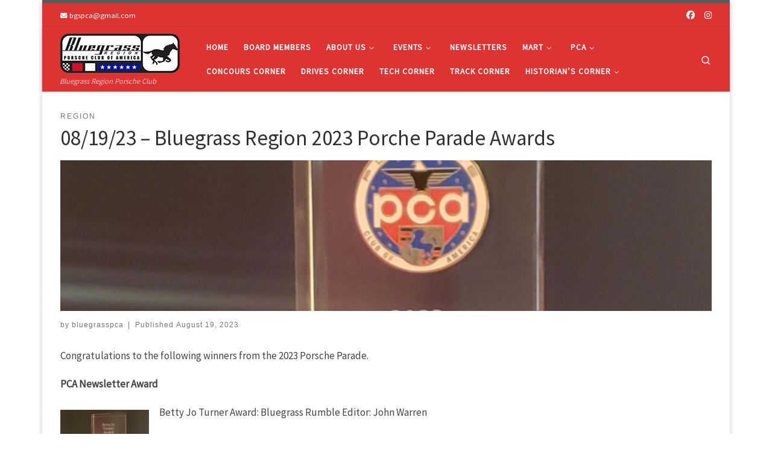

--- FILE ---
content_type: text/html; charset=UTF-8
request_url: https://bgs.pca.org/bluegrass-region-2023-porche-parade-awards/
body_size: 136573
content:
<!DOCTYPE html>
<!--[if IE 7]>
<html class="ie ie7" lang="en-US">
<![endif]-->
<!--[if IE 8]>
<html class="ie ie8" lang="en-US">
<![endif]-->
<!--[if !(IE 7) | !(IE 8)  ]><!-->
<html lang="en-US" class="no-js">
<!--<![endif]-->
  <head>
  <meta charset="UTF-8" />
  <meta http-equiv="X-UA-Compatible" content="IE=EDGE" />
  <meta name="viewport" content="width=device-width, initial-scale=1.0" />
  <link rel="profile"  href="https://gmpg.org/xfn/11" />
  <link rel="pingback" href="https://bgs.pca.org/xmlrpc.php" />
<script>(function(html){html.className = html.className.replace(/\bno-js\b/,'js')})(document.documentElement);</script>
        <style id="wfc-base-style" type="text/css">
             .wfc-reset-menu-item-first-letter .navbar .nav>li>a:first-letter {font-size: inherit;}.format-icon:before {color: #5A5A5A;}article .format-icon.tc-hide-icon:before, .safari article.format-video .format-icon.tc-hide-icon:before, .chrome article.format-video .format-icon.tc-hide-icon:before, .safari article.format-image .format-icon.tc-hide-icon:before, .chrome article.format-image .format-icon.tc-hide-icon:before, .safari article.format-gallery .format-icon.tc-hide-icon:before, .safari article.attachment .format-icon.tc-hide-icon:before, .chrome article.format-gallery .format-icon.tc-hide-icon:before, .chrome article.attachment .format-icon.tc-hide-icon:before {content: none!important;}h2#tc-comment-title.tc-hide-icon:before {content: none!important;}.archive .archive-header h1.format-icon.tc-hide-icon:before {content: none!important;}.tc-sidebar h3.widget-title.tc-hide-icon:before {content: none!important;}.footer-widgets h3.widget-title.tc-hide-icon:before {content: none!important;}.tc-hide-icon i, i.tc-hide-icon {display: none !important;}.carousel-control {font-family: "Helvetica Neue", Helvetica, Arial, sans-serif;}.social-block a {font-size: 18px;}footer#footer .colophon .social-block a {font-size: 16px;}.social-block.widget_social a {font-size: 14px;}
        </style>
        <title>08/19/23 &#8211; Bluegrass Region 2023 Porche Parade Awards</title>
          <script>
            (function(d){
              var js, id = 'powr-js', ref = d.getElementsByTagName('script')[0];
              if (d.getElementById(id)) {return;}
              js = d.createElement('script'); js.id = id; js.async = true;
              js.src = '//www.powr.io/powr.js';
              js.setAttribute('powr-token','8gKAL1mHJK1454005404');
              js.setAttribute('external-type','wordpress');
              ref.parentNode.insertBefore(js, ref);
            }(document));
          </script>
          <meta name='robots' content='max-image-preview:large' />
<link rel='dns-prefetch' href='//www.googletagmanager.com' />
<link rel='dns-prefetch' href='//use.fontawesome.com' />
<link rel="alternate" type="application/rss+xml" title=" &raquo; Feed" href="https://bgs.pca.org/feed/" />
<link rel="alternate" type="application/rss+xml" title=" &raquo; Comments Feed" href="https://bgs.pca.org/comments/feed/" />
<link rel="alternate" title="oEmbed (JSON)" type="application/json+oembed" href="https://bgs.pca.org/wp-json/oembed/1.0/embed?url=https%3A%2F%2Fbgs.pca.org%2Fbluegrass-region-2023-porche-parade-awards%2F" />
<link rel="alternate" title="oEmbed (XML)" type="text/xml+oembed" href="https://bgs.pca.org/wp-json/oembed/1.0/embed?url=https%3A%2F%2Fbgs.pca.org%2Fbluegrass-region-2023-porche-parade-awards%2F&#038;format=xml" />
<style id='wp-img-auto-sizes-contain-inline-css'>
img:is([sizes=auto i],[sizes^="auto," i]){contain-intrinsic-size:3000px 1500px}
/*# sourceURL=wp-img-auto-sizes-contain-inline-css */
</style>
<style id='wp-emoji-styles-inline-css'>

	img.wp-smiley, img.emoji {
		display: inline !important;
		border: none !important;
		box-shadow: none !important;
		height: 1em !important;
		width: 1em !important;
		margin: 0 0.07em !important;
		vertical-align: -0.1em !important;
		background: none !important;
		padding: 0 !important;
	}
/*# sourceURL=wp-emoji-styles-inline-css */
</style>
<link rel='stylesheet' id='wp-block-library-css' href='https://bgs.pca.org/wp-includes/css/dist/block-library/style.min.css?ver=6.9' media='all' />
<style id='wp-block-image-inline-css'>
.wp-block-image>a,.wp-block-image>figure>a{display:inline-block}.wp-block-image img{box-sizing:border-box;height:auto;max-width:100%;vertical-align:bottom}@media not (prefers-reduced-motion){.wp-block-image img.hide{visibility:hidden}.wp-block-image img.show{animation:show-content-image .4s}}.wp-block-image[style*=border-radius] img,.wp-block-image[style*=border-radius]>a{border-radius:inherit}.wp-block-image.has-custom-border img{box-sizing:border-box}.wp-block-image.aligncenter{text-align:center}.wp-block-image.alignfull>a,.wp-block-image.alignwide>a{width:100%}.wp-block-image.alignfull img,.wp-block-image.alignwide img{height:auto;width:100%}.wp-block-image .aligncenter,.wp-block-image .alignleft,.wp-block-image .alignright,.wp-block-image.aligncenter,.wp-block-image.alignleft,.wp-block-image.alignright{display:table}.wp-block-image .aligncenter>figcaption,.wp-block-image .alignleft>figcaption,.wp-block-image .alignright>figcaption,.wp-block-image.aligncenter>figcaption,.wp-block-image.alignleft>figcaption,.wp-block-image.alignright>figcaption{caption-side:bottom;display:table-caption}.wp-block-image .alignleft{float:left;margin:.5em 1em .5em 0}.wp-block-image .alignright{float:right;margin:.5em 0 .5em 1em}.wp-block-image .aligncenter{margin-left:auto;margin-right:auto}.wp-block-image :where(figcaption){margin-bottom:1em;margin-top:.5em}.wp-block-image.is-style-circle-mask img{border-radius:9999px}@supports ((-webkit-mask-image:none) or (mask-image:none)) or (-webkit-mask-image:none){.wp-block-image.is-style-circle-mask img{border-radius:0;-webkit-mask-image:url('data:image/svg+xml;utf8,<svg viewBox="0 0 100 100" xmlns="http://www.w3.org/2000/svg"><circle cx="50" cy="50" r="50"/></svg>');mask-image:url('data:image/svg+xml;utf8,<svg viewBox="0 0 100 100" xmlns="http://www.w3.org/2000/svg"><circle cx="50" cy="50" r="50"/></svg>');mask-mode:alpha;-webkit-mask-position:center;mask-position:center;-webkit-mask-repeat:no-repeat;mask-repeat:no-repeat;-webkit-mask-size:contain;mask-size:contain}}:root :where(.wp-block-image.is-style-rounded img,.wp-block-image .is-style-rounded img){border-radius:9999px}.wp-block-image figure{margin:0}.wp-lightbox-container{display:flex;flex-direction:column;position:relative}.wp-lightbox-container img{cursor:zoom-in}.wp-lightbox-container img:hover+button{opacity:1}.wp-lightbox-container button{align-items:center;backdrop-filter:blur(16px) saturate(180%);background-color:#5a5a5a40;border:none;border-radius:4px;cursor:zoom-in;display:flex;height:20px;justify-content:center;opacity:0;padding:0;position:absolute;right:16px;text-align:center;top:16px;width:20px;z-index:100}@media not (prefers-reduced-motion){.wp-lightbox-container button{transition:opacity .2s ease}}.wp-lightbox-container button:focus-visible{outline:3px auto #5a5a5a40;outline:3px auto -webkit-focus-ring-color;outline-offset:3px}.wp-lightbox-container button:hover{cursor:pointer;opacity:1}.wp-lightbox-container button:focus{opacity:1}.wp-lightbox-container button:focus,.wp-lightbox-container button:hover,.wp-lightbox-container button:not(:hover):not(:active):not(.has-background){background-color:#5a5a5a40;border:none}.wp-lightbox-overlay{box-sizing:border-box;cursor:zoom-out;height:100vh;left:0;overflow:hidden;position:fixed;top:0;visibility:hidden;width:100%;z-index:100000}.wp-lightbox-overlay .close-button{align-items:center;cursor:pointer;display:flex;justify-content:center;min-height:40px;min-width:40px;padding:0;position:absolute;right:calc(env(safe-area-inset-right) + 16px);top:calc(env(safe-area-inset-top) + 16px);z-index:5000000}.wp-lightbox-overlay .close-button:focus,.wp-lightbox-overlay .close-button:hover,.wp-lightbox-overlay .close-button:not(:hover):not(:active):not(.has-background){background:none;border:none}.wp-lightbox-overlay .lightbox-image-container{height:var(--wp--lightbox-container-height);left:50%;overflow:hidden;position:absolute;top:50%;transform:translate(-50%,-50%);transform-origin:top left;width:var(--wp--lightbox-container-width);z-index:9999999999}.wp-lightbox-overlay .wp-block-image{align-items:center;box-sizing:border-box;display:flex;height:100%;justify-content:center;margin:0;position:relative;transform-origin:0 0;width:100%;z-index:3000000}.wp-lightbox-overlay .wp-block-image img{height:var(--wp--lightbox-image-height);min-height:var(--wp--lightbox-image-height);min-width:var(--wp--lightbox-image-width);width:var(--wp--lightbox-image-width)}.wp-lightbox-overlay .wp-block-image figcaption{display:none}.wp-lightbox-overlay button{background:none;border:none}.wp-lightbox-overlay .scrim{background-color:#fff;height:100%;opacity:.9;position:absolute;width:100%;z-index:2000000}.wp-lightbox-overlay.active{visibility:visible}@media not (prefers-reduced-motion){.wp-lightbox-overlay.active{animation:turn-on-visibility .25s both}.wp-lightbox-overlay.active img{animation:turn-on-visibility .35s both}.wp-lightbox-overlay.show-closing-animation:not(.active){animation:turn-off-visibility .35s both}.wp-lightbox-overlay.show-closing-animation:not(.active) img{animation:turn-off-visibility .25s both}.wp-lightbox-overlay.zoom.active{animation:none;opacity:1;visibility:visible}.wp-lightbox-overlay.zoom.active .lightbox-image-container{animation:lightbox-zoom-in .4s}.wp-lightbox-overlay.zoom.active .lightbox-image-container img{animation:none}.wp-lightbox-overlay.zoom.active .scrim{animation:turn-on-visibility .4s forwards}.wp-lightbox-overlay.zoom.show-closing-animation:not(.active){animation:none}.wp-lightbox-overlay.zoom.show-closing-animation:not(.active) .lightbox-image-container{animation:lightbox-zoom-out .4s}.wp-lightbox-overlay.zoom.show-closing-animation:not(.active) .lightbox-image-container img{animation:none}.wp-lightbox-overlay.zoom.show-closing-animation:not(.active) .scrim{animation:turn-off-visibility .4s forwards}}@keyframes show-content-image{0%{visibility:hidden}99%{visibility:hidden}to{visibility:visible}}@keyframes turn-on-visibility{0%{opacity:0}to{opacity:1}}@keyframes turn-off-visibility{0%{opacity:1;visibility:visible}99%{opacity:0;visibility:visible}to{opacity:0;visibility:hidden}}@keyframes lightbox-zoom-in{0%{transform:translate(calc((-100vw + var(--wp--lightbox-scrollbar-width))/2 + var(--wp--lightbox-initial-left-position)),calc(-50vh + var(--wp--lightbox-initial-top-position))) scale(var(--wp--lightbox-scale))}to{transform:translate(-50%,-50%) scale(1)}}@keyframes lightbox-zoom-out{0%{transform:translate(-50%,-50%) scale(1);visibility:visible}99%{visibility:visible}to{transform:translate(calc((-100vw + var(--wp--lightbox-scrollbar-width))/2 + var(--wp--lightbox-initial-left-position)),calc(-50vh + var(--wp--lightbox-initial-top-position))) scale(var(--wp--lightbox-scale));visibility:hidden}}
/*# sourceURL=https://bgs.pca.org/wp-includes/blocks/image/style.min.css */
</style>
<style id='wp-block-paragraph-inline-css'>
.is-small-text{font-size:.875em}.is-regular-text{font-size:1em}.is-large-text{font-size:2.25em}.is-larger-text{font-size:3em}.has-drop-cap:not(:focus):first-letter{float:left;font-size:8.4em;font-style:normal;font-weight:100;line-height:.68;margin:.05em .1em 0 0;text-transform:uppercase}body.rtl .has-drop-cap:not(:focus):first-letter{float:none;margin-left:.1em}p.has-drop-cap.has-background{overflow:hidden}:root :where(p.has-background){padding:1.25em 2.375em}:where(p.has-text-color:not(.has-link-color)) a{color:inherit}p.has-text-align-left[style*="writing-mode:vertical-lr"],p.has-text-align-right[style*="writing-mode:vertical-rl"]{rotate:180deg}
/*# sourceURL=https://bgs.pca.org/wp-includes/blocks/paragraph/style.min.css */
</style>
<style id='wp-block-separator-inline-css'>
@charset "UTF-8";.wp-block-separator{border:none;border-top:2px solid}:root :where(.wp-block-separator.is-style-dots){height:auto;line-height:1;text-align:center}:root :where(.wp-block-separator.is-style-dots):before{color:currentColor;content:"···";font-family:serif;font-size:1.5em;letter-spacing:2em;padding-left:2em}.wp-block-separator.is-style-dots{background:none!important;border:none!important}
/*# sourceURL=https://bgs.pca.org/wp-includes/blocks/separator/style.min.css */
</style>
<style id='global-styles-inline-css'>
:root{--wp--preset--aspect-ratio--square: 1;--wp--preset--aspect-ratio--4-3: 4/3;--wp--preset--aspect-ratio--3-4: 3/4;--wp--preset--aspect-ratio--3-2: 3/2;--wp--preset--aspect-ratio--2-3: 2/3;--wp--preset--aspect-ratio--16-9: 16/9;--wp--preset--aspect-ratio--9-16: 9/16;--wp--preset--color--black: #000000;--wp--preset--color--cyan-bluish-gray: #abb8c3;--wp--preset--color--white: #ffffff;--wp--preset--color--pale-pink: #f78da7;--wp--preset--color--vivid-red: #cf2e2e;--wp--preset--color--luminous-vivid-orange: #ff6900;--wp--preset--color--luminous-vivid-amber: #fcb900;--wp--preset--color--light-green-cyan: #7bdcb5;--wp--preset--color--vivid-green-cyan: #00d084;--wp--preset--color--pale-cyan-blue: #8ed1fc;--wp--preset--color--vivid-cyan-blue: #0693e3;--wp--preset--color--vivid-purple: #9b51e0;--wp--preset--gradient--vivid-cyan-blue-to-vivid-purple: linear-gradient(135deg,rgb(6,147,227) 0%,rgb(155,81,224) 100%);--wp--preset--gradient--light-green-cyan-to-vivid-green-cyan: linear-gradient(135deg,rgb(122,220,180) 0%,rgb(0,208,130) 100%);--wp--preset--gradient--luminous-vivid-amber-to-luminous-vivid-orange: linear-gradient(135deg,rgb(252,185,0) 0%,rgb(255,105,0) 100%);--wp--preset--gradient--luminous-vivid-orange-to-vivid-red: linear-gradient(135deg,rgb(255,105,0) 0%,rgb(207,46,46) 100%);--wp--preset--gradient--very-light-gray-to-cyan-bluish-gray: linear-gradient(135deg,rgb(238,238,238) 0%,rgb(169,184,195) 100%);--wp--preset--gradient--cool-to-warm-spectrum: linear-gradient(135deg,rgb(74,234,220) 0%,rgb(151,120,209) 20%,rgb(207,42,186) 40%,rgb(238,44,130) 60%,rgb(251,105,98) 80%,rgb(254,248,76) 100%);--wp--preset--gradient--blush-light-purple: linear-gradient(135deg,rgb(255,206,236) 0%,rgb(152,150,240) 100%);--wp--preset--gradient--blush-bordeaux: linear-gradient(135deg,rgb(254,205,165) 0%,rgb(254,45,45) 50%,rgb(107,0,62) 100%);--wp--preset--gradient--luminous-dusk: linear-gradient(135deg,rgb(255,203,112) 0%,rgb(199,81,192) 50%,rgb(65,88,208) 100%);--wp--preset--gradient--pale-ocean: linear-gradient(135deg,rgb(255,245,203) 0%,rgb(182,227,212) 50%,rgb(51,167,181) 100%);--wp--preset--gradient--electric-grass: linear-gradient(135deg,rgb(202,248,128) 0%,rgb(113,206,126) 100%);--wp--preset--gradient--midnight: linear-gradient(135deg,rgb(2,3,129) 0%,rgb(40,116,252) 100%);--wp--preset--font-size--small: 13px;--wp--preset--font-size--medium: 20px;--wp--preset--font-size--large: 36px;--wp--preset--font-size--x-large: 42px;--wp--preset--spacing--20: 0.44rem;--wp--preset--spacing--30: 0.67rem;--wp--preset--spacing--40: 1rem;--wp--preset--spacing--50: 1.5rem;--wp--preset--spacing--60: 2.25rem;--wp--preset--spacing--70: 3.38rem;--wp--preset--spacing--80: 5.06rem;--wp--preset--shadow--natural: 6px 6px 9px rgba(0, 0, 0, 0.2);--wp--preset--shadow--deep: 12px 12px 50px rgba(0, 0, 0, 0.4);--wp--preset--shadow--sharp: 6px 6px 0px rgba(0, 0, 0, 0.2);--wp--preset--shadow--outlined: 6px 6px 0px -3px rgb(255, 255, 255), 6px 6px rgb(0, 0, 0);--wp--preset--shadow--crisp: 6px 6px 0px rgb(0, 0, 0);}:where(.is-layout-flex){gap: 0.5em;}:where(.is-layout-grid){gap: 0.5em;}body .is-layout-flex{display: flex;}.is-layout-flex{flex-wrap: wrap;align-items: center;}.is-layout-flex > :is(*, div){margin: 0;}body .is-layout-grid{display: grid;}.is-layout-grid > :is(*, div){margin: 0;}:where(.wp-block-columns.is-layout-flex){gap: 2em;}:where(.wp-block-columns.is-layout-grid){gap: 2em;}:where(.wp-block-post-template.is-layout-flex){gap: 1.25em;}:where(.wp-block-post-template.is-layout-grid){gap: 1.25em;}.has-black-color{color: var(--wp--preset--color--black) !important;}.has-cyan-bluish-gray-color{color: var(--wp--preset--color--cyan-bluish-gray) !important;}.has-white-color{color: var(--wp--preset--color--white) !important;}.has-pale-pink-color{color: var(--wp--preset--color--pale-pink) !important;}.has-vivid-red-color{color: var(--wp--preset--color--vivid-red) !important;}.has-luminous-vivid-orange-color{color: var(--wp--preset--color--luminous-vivid-orange) !important;}.has-luminous-vivid-amber-color{color: var(--wp--preset--color--luminous-vivid-amber) !important;}.has-light-green-cyan-color{color: var(--wp--preset--color--light-green-cyan) !important;}.has-vivid-green-cyan-color{color: var(--wp--preset--color--vivid-green-cyan) !important;}.has-pale-cyan-blue-color{color: var(--wp--preset--color--pale-cyan-blue) !important;}.has-vivid-cyan-blue-color{color: var(--wp--preset--color--vivid-cyan-blue) !important;}.has-vivid-purple-color{color: var(--wp--preset--color--vivid-purple) !important;}.has-black-background-color{background-color: var(--wp--preset--color--black) !important;}.has-cyan-bluish-gray-background-color{background-color: var(--wp--preset--color--cyan-bluish-gray) !important;}.has-white-background-color{background-color: var(--wp--preset--color--white) !important;}.has-pale-pink-background-color{background-color: var(--wp--preset--color--pale-pink) !important;}.has-vivid-red-background-color{background-color: var(--wp--preset--color--vivid-red) !important;}.has-luminous-vivid-orange-background-color{background-color: var(--wp--preset--color--luminous-vivid-orange) !important;}.has-luminous-vivid-amber-background-color{background-color: var(--wp--preset--color--luminous-vivid-amber) !important;}.has-light-green-cyan-background-color{background-color: var(--wp--preset--color--light-green-cyan) !important;}.has-vivid-green-cyan-background-color{background-color: var(--wp--preset--color--vivid-green-cyan) !important;}.has-pale-cyan-blue-background-color{background-color: var(--wp--preset--color--pale-cyan-blue) !important;}.has-vivid-cyan-blue-background-color{background-color: var(--wp--preset--color--vivid-cyan-blue) !important;}.has-vivid-purple-background-color{background-color: var(--wp--preset--color--vivid-purple) !important;}.has-black-border-color{border-color: var(--wp--preset--color--black) !important;}.has-cyan-bluish-gray-border-color{border-color: var(--wp--preset--color--cyan-bluish-gray) !important;}.has-white-border-color{border-color: var(--wp--preset--color--white) !important;}.has-pale-pink-border-color{border-color: var(--wp--preset--color--pale-pink) !important;}.has-vivid-red-border-color{border-color: var(--wp--preset--color--vivid-red) !important;}.has-luminous-vivid-orange-border-color{border-color: var(--wp--preset--color--luminous-vivid-orange) !important;}.has-luminous-vivid-amber-border-color{border-color: var(--wp--preset--color--luminous-vivid-amber) !important;}.has-light-green-cyan-border-color{border-color: var(--wp--preset--color--light-green-cyan) !important;}.has-vivid-green-cyan-border-color{border-color: var(--wp--preset--color--vivid-green-cyan) !important;}.has-pale-cyan-blue-border-color{border-color: var(--wp--preset--color--pale-cyan-blue) !important;}.has-vivid-cyan-blue-border-color{border-color: var(--wp--preset--color--vivid-cyan-blue) !important;}.has-vivid-purple-border-color{border-color: var(--wp--preset--color--vivid-purple) !important;}.has-vivid-cyan-blue-to-vivid-purple-gradient-background{background: var(--wp--preset--gradient--vivid-cyan-blue-to-vivid-purple) !important;}.has-light-green-cyan-to-vivid-green-cyan-gradient-background{background: var(--wp--preset--gradient--light-green-cyan-to-vivid-green-cyan) !important;}.has-luminous-vivid-amber-to-luminous-vivid-orange-gradient-background{background: var(--wp--preset--gradient--luminous-vivid-amber-to-luminous-vivid-orange) !important;}.has-luminous-vivid-orange-to-vivid-red-gradient-background{background: var(--wp--preset--gradient--luminous-vivid-orange-to-vivid-red) !important;}.has-very-light-gray-to-cyan-bluish-gray-gradient-background{background: var(--wp--preset--gradient--very-light-gray-to-cyan-bluish-gray) !important;}.has-cool-to-warm-spectrum-gradient-background{background: var(--wp--preset--gradient--cool-to-warm-spectrum) !important;}.has-blush-light-purple-gradient-background{background: var(--wp--preset--gradient--blush-light-purple) !important;}.has-blush-bordeaux-gradient-background{background: var(--wp--preset--gradient--blush-bordeaux) !important;}.has-luminous-dusk-gradient-background{background: var(--wp--preset--gradient--luminous-dusk) !important;}.has-pale-ocean-gradient-background{background: var(--wp--preset--gradient--pale-ocean) !important;}.has-electric-grass-gradient-background{background: var(--wp--preset--gradient--electric-grass) !important;}.has-midnight-gradient-background{background: var(--wp--preset--gradient--midnight) !important;}.has-small-font-size{font-size: var(--wp--preset--font-size--small) !important;}.has-medium-font-size{font-size: var(--wp--preset--font-size--medium) !important;}.has-large-font-size{font-size: var(--wp--preset--font-size--large) !important;}.has-x-large-font-size{font-size: var(--wp--preset--font-size--x-large) !important;}
/*# sourceURL=global-styles-inline-css */
</style>

<style id='classic-theme-styles-inline-css'>
/*! This file is auto-generated */
.wp-block-button__link{color:#fff;background-color:#32373c;border-radius:9999px;box-shadow:none;text-decoration:none;padding:calc(.667em + 2px) calc(1.333em + 2px);font-size:1.125em}.wp-block-file__button{background:#32373c;color:#fff;text-decoration:none}
/*# sourceURL=/wp-includes/css/classic-themes.min.css */
</style>
<link rel='stylesheet' id='easy-facebook-likebox-custom-fonts-css' href='https://bgs.pca.org/wp-content/plugins/easy-facebook-likebox/frontend/assets/css/esf-custom-fonts.css?ver=6.9' media='all' />
<link rel='stylesheet' id='easy-facebook-likebox-popup-styles-css' href='https://bgs.pca.org/wp-content/plugins/easy-facebook-likebox/facebook/frontend/assets/css/esf-free-popup.css?ver=6.7.2' media='all' />
<link rel='stylesheet' id='easy-facebook-likebox-frontend-css' href='https://bgs.pca.org/wp-content/plugins/easy-facebook-likebox/facebook/frontend/assets/css/easy-facebook-likebox-frontend.css?ver=6.7.2' media='all' />
<link rel='stylesheet' id='easy-facebook-likebox-customizer-style-css' href='https://bgs.pca.org/wp-admin/admin-ajax.php?action=easy-facebook-likebox-customizer-style&#038;ver=6.7.2' media='all' />
<link rel='stylesheet' id='embedpress-style-css' href='https://bgs.pca.org/wp-content/plugins/embedpress/assets/css/embedpress.css?ver=4.3.0' media='all' />
<link rel='stylesheet' id='justifiedGallery-css' href='https://bgs.pca.org/wp-content/plugins/flickr-justified-gallery/css/justifiedGallery.min.css?ver=v3.6' media='all' />
<link rel='stylesheet' id='flickrJustifiedGalleryWPPlugin-css' href='https://bgs.pca.org/wp-content/plugins/flickr-justified-gallery/css/flickrJustifiedGalleryWPPlugin.css?ver=v3.6' media='all' />
<link rel='stylesheet' id='colorbox-css' href='https://bgs.pca.org/wp-content/plugins/flickr-justified-gallery/lightboxes/colorbox/colorbox.css?ver=6.9' media='all' />
<link rel='stylesheet' id='swipebox-css' href='https://bgs.pca.org/wp-content/plugins/flickr-justified-gallery/lightboxes/swipebox/css/swipebox.min.css?ver=6.9' media='all' />
<link rel='stylesheet' id='customizr-main-css' href='https://bgs.pca.org/wp-content/themes/customizr-pro/assets/front/css/style.min.css?ver=2.4.23' media='all' />
<style id='customizr-main-inline-css'>
.tc-header,#tc-sn .tc-sn-inner,.czr-overlay,.add-menu-button,.tc-header .socials a,.tc-header .socials a:focus,.tc-header .socials a:active,.nav__utils,.nav__utils a,.nav__utils a:focus,.nav__utils a:active,.header-contact__info a,.header-contact__info a:focus,.header-contact__info a:active,.czr-overlay a:hover,.dropdown-menu,.tc-header .navbar-brand-sitename,[class*=nav__menu] .nav__link,[class*=nav__menu] .nav__link-wrapper .caret__dropdown-toggler,[class*=nav__menu] .dropdown-menu .nav__link,[class*=nav__menu] .dropdown-item .nav__link:hover,.tc-header form.czr-form label,.czr-overlay form.czr-form label,.tc-header .czr-form input:not([type='submit']):not([type='button']):not([type='number']):not([type='checkbox']):not([type='radio']),.tc-header .czr-form textarea,.tc-header .czr-form .form-control,.czr-overlay .czr-form input:not([type='submit']):not([type='button']):not([type='number']):not([type='checkbox']):not([type='radio']),.czr-overlay .czr-form textarea,.czr-overlay .czr-form .form-control,.tc-header h1,.tc-header h2,.tc-header h3,.tc-header h4,.tc-header h5,.tc-header h6{color:#ffffff}.tc-header .czr-form input:not([type='submit']):not([type='button']):not([type='number']):not([type='checkbox']):not([type='radio']),.tc-header .czr-form textarea,.tc-header .czr-form .form-control,.czr-overlay .czr-form input:not([type='submit']):not([type='button']):not([type='number']):not([type='checkbox']):not([type='radio']),.czr-overlay .czr-form textarea,.czr-overlay .czr-form .form-control{border-color:#ffffff}.ham__toggler-span-wrapper .line,[class*=nav__menu] .nav__title::before{background-color:#ffffff}.header-tagline,[class*=nav__menu] .nav__link:hover,[class*=nav__menu] .nav__link-wrapper .caret__dropdown-toggler:hover,[class*=nav__menu] .show:not(.dropdown-item) > .nav__link,[class*=nav__menu] .show:not(.dropdown-item) > .nav__link-wrapper .nav__link,.czr-highlight-contextual-menu-items [class*=nav__menu] li:not(.dropdown-item).current-active > .nav__link,.czr-highlight-contextual-menu-items [class*=nav__menu] li:not(.dropdown-item).current-active > .nav__link-wrapper .nav__link,.czr-highlight-contextual-menu-items [class*=nav__menu] .current-menu-item > .nav__link,.czr-highlight-contextual-menu-items [class*=nav__menu] .current-menu-item > .nav__link-wrapper .nav__link,[class*=nav__menu] .dropdown-item .nav__link,.czr-overlay a,.tc-header .socials a:hover,.nav__utils a:hover,.czr-highlight-contextual-menu-items .nav__utils a.current-active,.header-contact__info a:hover,.tc-header .czr-form .form-group.in-focus label,.czr-overlay .czr-form .form-group.in-focus label{color:rgba(255,255,255,0.7)}.nav__utils .ham-toggler-menu.czr-collapsed:hover .line{background-color:rgba(255,255,255,0.7)}.topbar-navbar__wrapper,.dropdown-item:not(:last-of-type){border-color:rgba(255,255,255,0.09)}.tc-header{border-bottom-color:rgba(255,255,255,0.09)}#tc-sn{outline-color:rgba(255,255,255,0.09)}.mobile-nav__container,.header-search__container,.mobile-nav__nav,.vertical-nav > li:not(:last-of-type){border-color:rgba(255,255,255,0.075)}.tc-header,#tc-sn .tc-sn-inner,.dropdown-menu,.dropdown-item:active,.dropdown-item:focus,.dropdown-item:hover{background-color:#dd3333}.sticky-transparent.is-sticky .mobile-sticky,.sticky-transparent.is-sticky .desktop-sticky,.sticky-transparent.is-sticky .mobile-nav__nav,.header-transparent:not(.is-sticky) .mobile-nav__nav,.header-transparent:not(.is-sticky) .dropdown-menu{background-color:rgba(221,51,51,0.9)}.czr-overlay{background-color:rgba(221,51,51,0.98)}.dropdown-item:before,.vertical-nav .caret__dropdown-toggler{background-color:rgba(34,204,204,0.045)}@media (min-width: 576px){ .czr-boxed-layout .container{ padding-right: 30px; padding-left:  30px; } }@media (min-width: 576px){ .czr-boxed-layout .container{ width: 570px } }@media (min-width: 768px){ .czr-boxed-layout .container{ width: 750px } }@media (min-width: 992px){ .czr-boxed-layout .container{ width: 990px } }@media (min-width: 1200px){ .czr-boxed-layout .container{ width: 1170px } }
              body {
                font-size : 0.88rem;
                line-height : 1.5em;
              }

.tc-header.border-top { border-top-width: 5px; border-top-style: solid }
.tc-singular-thumbnail-wrapper .entry-media__wrapper {
                max-height: 200px;
                height :200px
              }

@media (min-width: 576px ){
.tc-singular-thumbnail-wrapper .entry-media__wrapper {
                  max-height: 250px;
                  height :250px
                }
}

#czr-push-footer { display: none; visibility: hidden; }
        .czr-sticky-footer #czr-push-footer.sticky-footer-enabled { display: block; }
        
/*# sourceURL=customizr-main-inline-css */
</style>
<link rel='stylesheet' id='esf-custom-fonts-css' href='https://bgs.pca.org/wp-content/plugins/easy-facebook-likebox/frontend/assets/css/esf-custom-fonts.css?ver=6.9' media='all' />
<link rel='stylesheet' id='esf-insta-frontend-css' href='https://bgs.pca.org/wp-content/plugins/easy-facebook-likebox//instagram/frontend/assets/css/esf-insta-frontend.css?ver=6.9' media='all' />
<link rel='stylesheet' id='esf-insta-customizer-style-css' href='https://bgs.pca.org/wp-admin/admin-ajax.php?action=esf-insta-customizer-style&#038;ver=6.9' media='all' />
<link rel='stylesheet' id='ayecode-ui-css' href='https://bgs.pca.org/wp-content/plugins/userswp/vendor/ayecode/wp-ayecode-ui/assets-v5/css/ayecode-ui-compatibility.css?ver=0.2.41' media='all' />
<style id='ayecode-ui-inline-css'>
body.modal-open #wpadminbar{z-index:999}.embed-responsive-16by9 .fluid-width-video-wrapper{padding:0!important;position:initial}
/*# sourceURL=ayecode-ui-inline-css */
</style>
<link rel='stylesheet' id='dashicons-css' href='https://bgs.pca.org/wp-includes/css/dashicons.min.css?ver=6.9' media='all' />
<link rel='stylesheet' id='font-awesome-css' href='https://use.fontawesome.com/releases/v6.7.2/css/all.css?wpfas=true' media='all' />
<script id="nb-jquery" src="https://bgs.pca.org/wp-includes/js/jquery/jquery.min.js?ver=3.7.1" id="jquery-core-js"></script>
<script src="https://bgs.pca.org/wp-includes/js/jquery/jquery-migrate.min.js?ver=3.4.1" id="jquery-migrate-js"></script>
<script src="https://bgs.pca.org/wp-content/plugins/userswp/vendor/ayecode/wp-ayecode-ui/assets/js/select2.min.js?ver=4.0.11" id="select2-js"></script>
<script src="https://bgs.pca.org/wp-content/plugins/userswp/vendor/ayecode/wp-ayecode-ui/assets-v5/js/bootstrap.bundle.min.js?ver=0.2.41" id="bootstrap-js-bundle-js"></script>
<script id="bootstrap-js-bundle-js-after">
function aui_init_greedy_nav(){jQuery('nav.greedy').each(function(i,obj){if(jQuery(this).hasClass("being-greedy")){return true}jQuery(this).addClass('navbar-expand');jQuery(this).off('shown.bs.tab').on('shown.bs.tab',function(e){if(jQuery(e.target).closest('.dropdown-menu').hasClass('greedy-links')){jQuery(e.target).closest('.greedy').find('.greedy-btn.dropdown').attr('aria-expanded','false');jQuery(e.target).closest('.greedy-links').removeClass('show').addClass('d-none')}});jQuery(document).off('mousemove','.greedy-btn').on('mousemove','.greedy-btn',function(e){jQuery('.dropdown-menu.greedy-links').removeClass('d-none')});var $vlinks='';var $dDownClass='';var ddItemClass='greedy-nav-item';if(jQuery(this).find('.navbar-nav').length){if(jQuery(this).find('.navbar-nav').hasClass("being-greedy")){return true}$vlinks=jQuery(this).find('.navbar-nav').addClass("being-greedy w-100").removeClass('overflow-hidden')}else if(jQuery(this).find('.nav').length){if(jQuery(this).find('.nav').hasClass("being-greedy")){return true}$vlinks=jQuery(this).find('.nav').addClass("being-greedy w-100").removeClass('overflow-hidden');$dDownClass=' mt-0 p-0 zi-5 ';ddItemClass+=' mt-0 me-0'}else{return false}jQuery($vlinks).append('<li class="nav-item list-unstyled ml-auto greedy-btn d-none dropdown"><button data-bs-toggle="collapse" class="nav-link greedy-nav-link" role="button"><i class="fas fa-ellipsis-h"></i> <span class="greedy-count badge bg-dark rounded-pill"></span></button><ul class="greedy-links dropdown-menu dropdown-menu-end '+$dDownClass+'"></ul></li>');var $hlinks=jQuery(this).find('.greedy-links');var $btn=jQuery(this).find('.greedy-btn');var numOfItems=0;var totalSpace=0;var closingTime=1000;var breakWidths=[];$vlinks.children().outerWidth(function(i,w){totalSpace+=w;numOfItems+=1;breakWidths.push(totalSpace)});var availableSpace,numOfVisibleItems,requiredSpace,buttonSpace,timer;function check(){buttonSpace=$btn.width();availableSpace=$vlinks.width()-10;numOfVisibleItems=$vlinks.children().length;requiredSpace=breakWidths[numOfVisibleItems-1];if(numOfVisibleItems>1&&requiredSpace>availableSpace){var $li=$vlinks.children().last().prev();$li.removeClass('nav-item').addClass(ddItemClass);if(!jQuery($hlinks).children().length){$li.find('.nav-link').addClass('w-100 dropdown-item rounded-0 rounded-bottom')}else{jQuery($hlinks).find('.nav-link').removeClass('rounded-top');$li.find('.nav-link').addClass('w-100 dropdown-item rounded-0 rounded-top')}$li.prependTo($hlinks);numOfVisibleItems-=1;check()}else if(availableSpace>breakWidths[numOfVisibleItems]){$hlinks.children().first().insertBefore($btn);numOfVisibleItems+=1;check()}jQuery($btn).find(".greedy-count").html(numOfItems-numOfVisibleItems);if(numOfVisibleItems===numOfItems){$btn.addClass('d-none')}else $btn.removeClass('d-none')}jQuery(window).on("resize",function(){check()});check()})}function aui_select2_locale(){var aui_select2_params={"i18n_select_state_text":"Select an option\u2026","i18n_no_matches":"No matches found","i18n_ajax_error":"Loading failed","i18n_input_too_short_1":"Please enter 1 or more characters","i18n_input_too_short_n":"Please enter %item% or more characters","i18n_input_too_long_1":"Please delete 1 character","i18n_input_too_long_n":"Please delete %item% characters","i18n_selection_too_long_1":"You can only select 1 item","i18n_selection_too_long_n":"You can only select %item% items","i18n_load_more":"Loading more results\u2026","i18n_searching":"Searching\u2026"};return{theme:"bootstrap-5",width:jQuery(this).data('width')?jQuery(this).data('width'):jQuery(this).hasClass('w-100')?'100%':'style',placeholder:jQuery(this).data('placeholder'),language:{errorLoading:function(){return aui_select2_params.i18n_searching},inputTooLong:function(args){var overChars=args.input.length-args.maximum;if(1===overChars){return aui_select2_params.i18n_input_too_long_1}return aui_select2_params.i18n_input_too_long_n.replace('%item%',overChars)},inputTooShort:function(args){var remainingChars=args.minimum-args.input.length;if(1===remainingChars){return aui_select2_params.i18n_input_too_short_1}return aui_select2_params.i18n_input_too_short_n.replace('%item%',remainingChars)},loadingMore:function(){return aui_select2_params.i18n_load_more},maximumSelected:function(args){if(args.maximum===1){return aui_select2_params.i18n_selection_too_long_1}return aui_select2_params.i18n_selection_too_long_n.replace('%item%',args.maximum)},noResults:function(){return aui_select2_params.i18n_no_matches},searching:function(){return aui_select2_params.i18n_searching}}}}function aui_init_select2(){var select2_args=jQuery.extend({},aui_select2_locale());jQuery("select.aui-select2").each(function(){if(!jQuery(this).hasClass("select2-hidden-accessible")){jQuery(this).select2(select2_args)}})}function aui_time_ago(selector){var aui_timeago_params={"prefix_ago":"","suffix_ago":" ago","prefix_after":"after ","suffix_after":"","seconds":"less than a minute","minute":"about a minute","minutes":"%d minutes","hour":"about an hour","hours":"about %d hours","day":"a day","days":"%d days","month":"about a month","months":"%d months","year":"about a year","years":"%d years"};var templates={prefix:aui_timeago_params.prefix_ago,suffix:aui_timeago_params.suffix_ago,seconds:aui_timeago_params.seconds,minute:aui_timeago_params.minute,minutes:aui_timeago_params.minutes,hour:aui_timeago_params.hour,hours:aui_timeago_params.hours,day:aui_timeago_params.day,days:aui_timeago_params.days,month:aui_timeago_params.month,months:aui_timeago_params.months,year:aui_timeago_params.year,years:aui_timeago_params.years};var template=function(t,n){return templates[t]&&templates[t].replace(/%d/i,Math.abs(Math.round(n)))};var timer=function(time){if(!time)return;time=time.replace(/\.\d+/,"");time=time.replace(/-/,"/").replace(/-/,"/");time=time.replace(/T/," ").replace(/Z/," UTC");time=time.replace(/([\+\-]\d\d)\:?(\d\d)/," $1$2");time=new Date(time*1000||time);var now=new Date();var seconds=((now.getTime()-time)*.001)>>0;var minutes=seconds/60;var hours=minutes/60;var days=hours/24;var years=days/365;return templates.prefix+(seconds<45&&template('seconds',seconds)||seconds<90&&template('minute',1)||minutes<45&&template('minutes',minutes)||minutes<90&&template('hour',1)||hours<24&&template('hours',hours)||hours<42&&template('day',1)||days<30&&template('days',days)||days<45&&template('month',1)||days<365&&template('months',days/30)||years<1.5&&template('year',1)||template('years',years))+templates.suffix};var elements=document.getElementsByClassName(selector);if(selector&&elements&&elements.length){for(var i in elements){var $el=elements[i];if(typeof $el==='object'){$el.innerHTML='<i class="far fa-clock"></i> '+timer($el.getAttribute('title')||$el.getAttribute('datetime'))}}}setTimeout(function(){aui_time_ago(selector)},60000)}function aui_init_tooltips(){jQuery('[data-bs-toggle="tooltip"]').tooltip();jQuery('[data-bs-toggle="popover"]').popover();jQuery('[data-bs-toggle="popover-html"]').popover({html:true,sanitize:false});jQuery('[data-bs-toggle="popover"],[data-bs-toggle="popover-html"]').on('inserted.bs.popover',function(){jQuery('body > .popover').wrapAll("<div class='bsui' />")})}$aui_doing_init_flatpickr=false;function aui_init_flatpickr(){if(typeof jQuery.fn.flatpickr==="function"&&!$aui_doing_init_flatpickr){$aui_doing_init_flatpickr=true;try{flatpickr.localize({weekdays:{shorthand:['Sun','Mon','Tue','Wed','Thu','Fri','Sat'],longhand:['Sun','Mon','Tue','Wed','Thu','Fri','Sat'],},months:{shorthand:['Jan','Feb','Mar','Apr','May','Jun','Jul','Aug','Sep','Oct','Nov','Dec'],longhand:['January','February','March','April','May','June','July','August','September','October','November','December'],},daysInMonth:[31,28,31,30,31,30,31,31,30,31,30,31],firstDayOfWeek:0,ordinal:function(nth){var s=nth%100;if(s>3&&s<21)return"th";switch(s%10){case 1:return"st";case 2:return"nd";case 3:return"rd";default:return"th"}},rangeSeparator:' to ',weekAbbreviation:'Wk',scrollTitle:'Scroll to increment',toggleTitle:'Click to toggle',amPM:['AM','PM'],yearAriaLabel:'Year',hourAriaLabel:'Hour',minuteAriaLabel:'Minute',time_24hr:false})}catch(err){console.log(err.message)}jQuery('input[data-aui-init="flatpickr"]:not(.flatpickr-input)').flatpickr()}$aui_doing_init_flatpickr=false}$aui_doing_init_iconpicker=false;function aui_init_iconpicker(){if(typeof jQuery.fn.iconpicker==="function"&&!$aui_doing_init_iconpicker){$aui_doing_init_iconpicker=true;jQuery('input[data-aui-init="iconpicker"]:not(.iconpicker-input)').iconpicker()}$aui_doing_init_iconpicker=false}function aui_modal_iframe($title,$url,$footer,$dismissible,$class,$dialog_class,$body_class,responsive){if(!$body_class){$body_class='p-0'}var wClass='text-center position-absolute w-100 text-dark overlay overlay-white p-0 m-0 d-flex justify-content-center align-items-center';var wStyle='';var sStyle='';var $body="",sClass="w-100 p-0 m-0";if(responsive){$body+='<div class="embed-responsive embed-responsive-16by9 ratio ratio-16x9">';wClass+=' h-100';sClass+=' embed-responsive-item'}else{wClass+=' vh-100';sClass+=' vh-100';wStyle+=' height: 90vh !important;';sStyle+=' height: 90vh !important;'}$body+='<div class="ac-preview-loading '+wClass+'" style="left:0;top:0;'+wStyle+'"><div class="spinner-border" role="status"></div></div>';$body+='<iframe id="embedModal-iframe" class="'+sClass+'" style="'+sStyle+'" src="" width="100%" height="100%" frameborder="0" allowtransparency="true"></iframe>';if(responsive){$body+='</div>'}$m=aui_modal($title,$body,$footer,$dismissible,$class,$dialog_class,$body_class);const auiModal=document.getElementById('aui-modal');auiModal.addEventListener('shown.bs.modal',function(e){iFrame=jQuery('#embedModal-iframe');jQuery('.ac-preview-loading').removeClass('d-none').addClass('d-flex');iFrame.attr({src:$url});iFrame.load(function(){jQuery('.ac-preview-loading').removeClass('d-flex').addClass('d-none')})});return $m}function aui_modal($title,$body,$footer,$dismissible,$class,$dialog_class,$body_class){if(!$class){$class=''}if(!$dialog_class){$dialog_class=''}if(!$body){$body='<div class="text-center"><div class="spinner-border" role="status"></div></div>'}jQuery('.aui-modal').remove();jQuery('.modal-backdrop').remove();jQuery('body').css({overflow:'','padding-right':''});var $modal='';$modal+='<div id="aui-modal" class="modal aui-modal fade shadow bsui '+$class+'" tabindex="-1">'+'<div class="modal-dialog modal-dialog-centered '+$dialog_class+'">'+'<div class="modal-content border-0 shadow">';if($title){$modal+='<div class="modal-header">'+'<h5 class="modal-title">'+$title+'</h5>';if($dismissible){$modal+='<button type="button" class="btn-close" data-bs-dismiss="modal" aria-label="Close">'+'</button>'}$modal+='</div>'}$modal+='<div class="modal-body '+$body_class+'">'+$body+'</div>';if($footer){$modal+='<div class="modal-footer">'+$footer+'</div>'}$modal+='</div>'+'</div>'+'</div>';jQuery('body').append($modal);const ayeModal=new bootstrap.Modal('.aui-modal',{});ayeModal.show()}function aui_conditional_fields(form){jQuery(form).find(".aui-conditional-field").each(function(){var $element_require=jQuery(this).data('element-require');if($element_require){$element_require=$element_require.replace("&#039;","'");$element_require=$element_require.replace("&quot;",'"');if(aui_check_form_condition($element_require,form)){jQuery(this).removeClass('d-none')}else{jQuery(this).addClass('d-none')}}})}function aui_check_form_condition(condition,form){if(form){condition=condition.replace(/\(form\)/g,"('"+form+"')")}return new Function("return "+condition+";")()}jQuery.fn.aui_isOnScreen=function(){var win=jQuery(window);var viewport={top:win.scrollTop(),left:win.scrollLeft()};viewport.right=viewport.left+win.width();viewport.bottom=viewport.top+win.height();var bounds=this.offset();bounds.right=bounds.left+this.outerWidth();bounds.bottom=bounds.top+this.outerHeight();return(!(viewport.right<bounds.left||viewport.left>bounds.right||viewport.bottom<bounds.top||viewport.top>bounds.bottom))};function aui_carousel_maybe_show_multiple_items($carousel){var $items={};var $item_count=0;if(!jQuery($carousel).find('.carousel-inner-original').length){jQuery($carousel).append('<div class="carousel-inner-original d-none">'+jQuery($carousel).find('.carousel-inner').html().replaceAll('carousel-item','not-carousel-item')+'</div>')}jQuery($carousel).find('.carousel-inner-original .not-carousel-item').each(function(){$items[$item_count]=jQuery(this).html();$item_count++});if(!$item_count){return}if(jQuery(window).width()<=576){if(jQuery($carousel).find('.carousel-inner').hasClass('aui-multiple-items')&&jQuery($carousel).find('.carousel-inner-original').length){jQuery($carousel).find('.carousel-inner').removeClass('aui-multiple-items').html(jQuery($carousel).find('.carousel-inner-original').html().replaceAll('not-carousel-item','carousel-item'));jQuery($carousel).find(".carousel-indicators li").removeClass("d-none")}}else{var $md_count=jQuery($carousel).data('limit_show');var $md_cols_count=jQuery($carousel).data('cols_show');var $new_items='';var $new_items_count=0;var $new_item_count=0;var $closed=true;Object.keys($items).forEach(function(key,index){if(index!=0&&Number.isInteger(index/$md_count)){$new_items+='</div></div>';$closed=true}if(index==0||Number.isInteger(index/$md_count)){$row_cols_class=$md_cols_count?' g-lg-4 g-3 row-cols-1 row-cols-lg-'+$md_cols_count:'';$active=index==0?'active':'';$new_items+='<div class="carousel-item '+$active+'"><div class="row'+$row_cols_class+' ">';$closed=false;$new_items_count++;$new_item_count=0}$new_items+='<div class="col ">'+$items[index]+'</div>';$new_item_count++});if(!$closed){if($md_count-$new_item_count>0){$placeholder_count=$md_count-$new_item_count;while($placeholder_count>0){$new_items+='<div class="col "></div>';$placeholder_count--}}$new_items+='</div></div>'}jQuery($carousel).find('.carousel-inner').addClass('aui-multiple-items').html($new_items);jQuery($carousel).find('.carousel-item.active img').each(function(){if(real_srcset=jQuery(this).attr("data-srcset")){if(!jQuery(this).attr("srcset"))jQuery(this).attr("srcset",real_srcset)}if(real_src=jQuery(this).attr("data-src")){if(!jQuery(this).attr("srcset"))jQuery(this).attr("src",real_src)}});$hide_count=$new_items_count-1;jQuery($carousel).find(".carousel-indicators li:gt("+$hide_count+")").addClass("d-none")}jQuery(window).trigger("aui_carousel_multiple")}function aui_init_carousel_multiple_items(){jQuery(window).on("resize",function(){jQuery('.carousel-multiple-items').each(function(){aui_carousel_maybe_show_multiple_items(this)})});jQuery('.carousel-multiple-items').each(function(){aui_carousel_maybe_show_multiple_items(this)})}function init_nav_sub_menus(){jQuery('.navbar-multi-sub-menus').each(function(i,obj){if(jQuery(this).hasClass("has-sub-sub-menus")){return true}jQuery(this).addClass('has-sub-sub-menus');jQuery(this).find('.dropdown-menu a.dropdown-toggle').on('click',function(e){var $el=jQuery(this);$el.toggleClass('active-dropdown');var $parent=jQuery(this).offsetParent(".dropdown-menu");if(!jQuery(this).next().hasClass('show')){jQuery(this).parents('.dropdown-menu').first().find('.show').removeClass("show")}var $subMenu=jQuery(this).next(".dropdown-menu");$subMenu.toggleClass('show');jQuery(this).parent("li").toggleClass('show');jQuery(this).parents('li.nav-item.dropdown.show').on('hidden.bs.dropdown',function(e){jQuery('.dropdown-menu .show').removeClass("show");$el.removeClass('active-dropdown')});if(!$parent.parent().hasClass('navbar-nav')){$el.next().addClass('position-relative border-top border-bottom')}return false})})}function aui_lightbox_embed($link,ele){ele.preventDefault();jQuery('.aui-carousel-modal').remove();var $modal='<div class="modal fade aui-carousel-modal bsui" id="aui-carousel-modal" tabindex="-1" role="dialog" aria-labelledby="aui-modal-title" aria-hidden="true"><div class="modal-dialog modal-dialog-centered modal-xl mw-100"><div class="modal-content bg-transparent border-0 shadow-none"><div class="modal-header"><h5 class="modal-title" id="aui-modal-title"></h5></div><div class="modal-body text-center"><i class="fas fa-circle-notch fa-spin fa-3x"></i></div></div></div></div>';jQuery('body').append($modal);const ayeModal=new bootstrap.Modal('.aui-carousel-modal',{});const myModalEl=document.getElementById('aui-carousel-modal');myModalEl.addEventListener('hidden.bs.modal',event=>{jQuery(".aui-carousel-modal iframe").attr('src','')});jQuery('.aui-carousel-modal').on('shown.bs.modal',function(e){jQuery('.aui-carousel-modal .carousel-item.active').find('iframe').each(function(){var $iframe=jQuery(this);$iframe.parent().find('.ac-preview-loading').removeClass('d-none').addClass('d-flex');if(!$iframe.attr('src')&&$iframe.data('src')){$iframe.attr('src',$iframe.data('src'))}$iframe.on('load',function(){setTimeout(function(){$iframe.parent().find('.ac-preview-loading').removeClass('d-flex').addClass('d-none')},1250)})})});$container=jQuery($link).closest('.aui-gallery');$clicked_href=jQuery($link).attr('href');$images=[];$container.find('.aui-lightbox-image, .aui-lightbox-iframe').each(function(){var a=this;var href=jQuery(a).attr('href');if(href){$images.push(href)}});if($images.length){var $carousel='<div id="aui-embed-slider-modal" class="carousel slide" >';if($images.length>1){$i=0;$carousel+='<ol class="carousel-indicators position-fixed">';$container.find('.aui-lightbox-image, .aui-lightbox-iframe').each(function(){$active=$clicked_href==jQuery(this).attr('href')?'active':'';$carousel+='<li data-bs-target="#aui-embed-slider-modal" data-bs-slide-to="'+$i+'" class="'+$active+'"></li>';$i++});$carousel+='</ol>'}$i=0;$rtl_class='justify-content-start';$carousel+='<div class="carousel-inner d-flex align-items-center '+$rtl_class+'">';$container.find('.aui-lightbox-image').each(function(){var a=this;var href=jQuery(a).attr('href');$active=$clicked_href==jQuery(this).attr('href')?'active':'';$carousel+='<div class="carousel-item '+$active+'"><div>';var css_height=window.innerWidth>window.innerHeight?'90vh':'auto';var srcset=jQuery(a).find('img').attr('srcset');var sizes='';if(srcset){var sources=srcset.split(',').map(s=>{var parts=s.trim().split(' ');return{width:parseInt(parts[1].replace('w','')),descriptor:parts[1].replace('w','px')}}).sort((a,b)=>b.width-a.width);sizes=sources.map((source,index,array)=>{if(index===0){return `${source.descriptor}`}else{return `(max-width:${source.width-1}px)${array[index-1].descriptor}`}}).reverse().join(', ')}var img=href?jQuery(a).find('img').clone().attr('src',href).attr('sizes',sizes).removeClass().addClass('mx-auto d-block w-auto rounded').css({'max-height':css_height,'max-width':'98%'}).get(0).outerHTML:jQuery(a).find('img').clone().removeClass().addClass('mx-auto d-block w-auto rounded').css({'max-height':css_height,'max-width':'98%'}).get(0).outerHTML;$carousel+=img;if(jQuery(a).parent().find('.carousel-caption').length){$carousel+=jQuery(a).parent().find('.carousel-caption').clone().removeClass('sr-only visually-hidden').get(0).outerHTML}else if(jQuery(a).parent().find('.figure-caption').length){$carousel+=jQuery(a).parent().find('.figure-caption').clone().removeClass('sr-only visually-hidden').addClass('carousel-caption').get(0).outerHTML}$carousel+='</div></div>';$i++});$container.find('.aui-lightbox-iframe').each(function(){var a=this;var css_height=window.innerWidth>window.innerHeight?'90vh;':'auto;';var styleWidth=$images.length>1?'max-width:70%;':'';$active=$clicked_href==jQuery(this).attr('href')?'active':'';$carousel+='<div class="carousel-item '+$active+'"><div class="modal-xl mx-auto ratio ratio-16x9" style="max-height:'+css_height+styleWidth+'">';var url=jQuery(a).attr('href');var iframe='<div class="ac-preview-loading text-light d-none" style="left:0;top:0;height:'+css_height+'"><div class="spinner-border m-auto" role="status"></div></div>';iframe+='<iframe class="aui-carousel-iframe" style="height:'+css_height+'" src="" data-src="'+url+'?rel=0&amp;showinfo=0&amp;modestbranding=1&amp;autoplay=1" allow="autoplay"></iframe>';var img=iframe;$carousel+=img;$carousel+='</div></div>';$i++});$carousel+='</div>';if($images.length>1){$carousel+='<a class="carousel-control-prev" href="#aui-embed-slider-modal" role="button" data-bs-slide="prev">';$carousel+='<span class="carousel-control-prev-icon" aria-hidden="true"></span>';$carousel+=' <a class="carousel-control-next" href="#aui-embed-slider-modal" role="button" data-bs-slide="next">';$carousel+='<span class="carousel-control-next-icon" aria-hidden="true"></span>';$carousel+='</a>'}$carousel+='</div>';var $close='<button type="button" class="btn-close btn-close-white text-end position-fixed" style="right: 20px;top: 10px; z-index: 1055;" data-bs-dismiss="modal" aria-label="Close"></button>';jQuery('.aui-carousel-modal .modal-content').html($carousel).prepend($close);ayeModal.show();try{if('ontouchstart'in document.documentElement||navigator.maxTouchPoints>0){let _bsC=new bootstrap.Carousel('#aui-embed-slider-modal')}}catch(err){}}}function aui_init_lightbox_embed(){jQuery('.aui-lightbox-image, .aui-lightbox-iframe').off('click').on("click",function(ele){aui_lightbox_embed(this,ele)})}function aui_init_modal_iframe(){jQuery('.aui-has-embed, [data-aui-embed="iframe"]').each(function(e){if(!jQuery(this).hasClass('aui-modal-iframed')&&jQuery(this).data('embed-url')){jQuery(this).addClass('aui-modal-iframed');jQuery(this).on("click",function(e1){aui_modal_iframe('',jQuery(this).data('embed-url'),'',true,'','modal-lg','aui-modal-iframe p-0',true);return false})}})}$aui_doing_toast=false;function aui_toast($id,$type,$title,$title_small,$body,$time,$can_close){if($aui_doing_toast){setTimeout(function(){aui_toast($id,$type,$title,$title_small,$body,$time,$can_close)},500);return}$aui_doing_toast=true;if($can_close==null){$can_close=false}if($time==''||$time==null){$time=3000}if(document.getElementById($id)){jQuery('#'+$id).toast('show');setTimeout(function(){$aui_doing_toast=false},500);return}var uniqid=Date.now();if($id){uniqid=$id}$op="";$tClass='';$thClass='';$icon="";if($type=='success'){$op="opacity:.92;";$tClass='alert bg-success w-auto';$thClass='bg-transparent border-0 text-white';$icon="<div class='h5 m-0 p-0'><i class='fas fa-check-circle me-2'></i></div>"}else if($type=='error'||$type=='danger'){$op="opacity:.92;";$tClass='alert bg-danger  w-auto';$thClass='bg-transparent border-0 text-white';$icon="<div class='h5 m-0 p-0'><i class='far fa-times-circle me-2'></i></div>"}else if($type=='info'){$op="opacity:.92;";$tClass='alert bg-info  w-auto';$thClass='bg-transparent border-0 text-white';$icon="<div class='h5 m-0 p-0'><i class='fas fa-info-circle me-2'></i></div>"}else if($type=='warning'){$op="opacity:.92;";$tClass='alert bg-warning  w-auto';$thClass='bg-transparent border-0 text-dark';$icon="<div class='h5 m-0 p-0'><i class='fas fa-exclamation-triangle me-2'></i></div>"}if(!document.getElementById("aui-toasts")){jQuery('body').append('<div class="bsui" id="aui-toasts"><div class="position-fixed aui-toast-bottom-right pr-3 pe-3 mb-1" style="z-index: 500000;right: 0;bottom: 0;'+$op+'"></div></div>')}$toast='<div id="'+uniqid+'" class="toast fade hide shadow hover-shadow '+$tClass+'" style="" role="alert" aria-live="assertive" aria-atomic="true" data-bs-delay="'+$time+'">';if($type||$title||$title_small){$toast+='<div class="toast-header '+$thClass+'">';if($icon){$toast+=$icon}if($title){$toast+='<strong class="me-auto">'+$title+'</strong>'}if($title_small){$toast+='<small>'+$title_small+'</small>'}if($can_close){$toast+='<button type="button" class="ms-2 mb-1 btn-close" data-bs-dismiss="toast" aria-label="Close"></button>'}$toast+='</div>'}if($body){$toast+='<div class="toast-body">'+$body+'</div>'}$toast+='</div>';jQuery('.aui-toast-bottom-right').prepend($toast);jQuery('#'+uniqid).toast('show');setTimeout(function(){$aui_doing_toast=false},500)}function aui_init_counters(){const animNum=(EL)=>{if(EL._isAnimated)return;EL._isAnimated=true;let end=EL.dataset.auiend;let start=EL.dataset.auistart;let duration=EL.dataset.auiduration?EL.dataset.auiduration:2000;let seperator=EL.dataset.auisep?EL.dataset.auisep:'';jQuery(EL).prop('Counter',start).animate({Counter:end},{duration:Math.abs(duration),easing:'swing',step:function(now){const text=seperator?(Math.ceil(now)).toLocaleString('en-US'):Math.ceil(now);const html=seperator?text.split(",").map(n=>`<span class="count">${n}</span>`).join(","):text;if(seperator&&seperator!=','){html.replace(',',seperator)}jQuery(this).html(html)}})};const inViewport=(entries,observer)=>{entries.forEach(entry=>{if(entry.isIntersecting)animNum(entry.target)})};jQuery("[data-auicounter]").each((i,EL)=>{const observer=new IntersectionObserver(inViewport);observer.observe(EL)})}function aui_init(){aui_init_counters();init_nav_sub_menus();aui_init_tooltips();aui_init_select2();aui_init_flatpickr();aui_init_iconpicker();aui_init_greedy_nav();aui_time_ago('timeago');aui_init_carousel_multiple_items();aui_init_lightbox_embed();aui_init_modal_iframe()}jQuery(window).on("load",function(){aui_init()});jQuery(function($){var ua=navigator.userAgent.toLowerCase();var isiOS=ua.match(/(iphone|ipod|ipad)/);if(isiOS){var pS=0;pM=parseFloat($('body').css('marginTop'));$(document).on('show.bs.modal',function(){pS=window.scrollY;$('body').css({marginTop:-pS,overflow:'hidden',position:'fixed',})}).on('hidden.bs.modal',function(){$('body').css({marginTop:pM,overflow:'visible',position:'inherit',});window.scrollTo(0,pS)})}$(document).on('slide.bs.carousel',function(el){var $_modal=$(el.relatedTarget).closest('.aui-carousel-modal:visible').length?$(el.relatedTarget).closest('.aui-carousel-modal:visible'):'';if($_modal&&$_modal.find('.carousel-item iframe.aui-carousel-iframe').length){$_modal.find('.carousel-item.active iframe.aui-carousel-iframe').each(function(){if($(this).attr('src')){$(this).data('src',$(this).attr('src'));$(this).attr('src','')}});if($(el.relatedTarget).find('iframe.aui-carousel-iframe').length){$(el.relatedTarget).find('.ac-preview-loading').removeClass('d-none').addClass('d-flex');var $cIframe=$(el.relatedTarget).find('iframe.aui-carousel-iframe');if(!$cIframe.attr('src')&&$cIframe.data('src')){$cIframe.attr('src',$cIframe.data('src'))}$cIframe.on('load',function(){setTimeout(function(){$_modal.find('.ac-preview-loading').removeClass('d-flex').addClass('d-none')},1250)})}}})});var aui_confirm=function(message,okButtonText,cancelButtonText,isDelete,large){okButtonText=okButtonText||'Yes';cancelButtonText=cancelButtonText||'Cancel';message=message||'Are you sure?';sizeClass=large?'':'modal-sm';btnClass=isDelete?'btn-danger':'btn-primary';deferred=jQuery.Deferred();var $body="";$body+="<h3 class='h4 py-3 text-center text-dark'>"+message+"</h3>";$body+="<div class='d-flex'>";$body+="<button class='btn btn-outline-secondary w-50 btn-round' data-bs-dismiss='modal'  onclick='deferred.resolve(false);'>"+cancelButtonText+"</button>";$body+="<button class='btn "+btnClass+" ms-2 w-50 btn-round' data-bs-dismiss='modal'  onclick='deferred.resolve(true);'>"+okButtonText+"</button>";$body+="</div>";$modal=aui_modal('',$body,'',false,'',sizeClass);return deferred.promise()};function aui_flip_color_scheme_on_scroll($value,$iframe){if(!$value)$value=window.scrollY;var navbar=$iframe?$iframe.querySelector('.color-scheme-flip-on-scroll'):document.querySelector('.color-scheme-flip-on-scroll');if(navbar==null)return;let cs_original=navbar.dataset.cso;let cs_scroll=navbar.dataset.css;if(!cs_scroll&&!cs_original){if(navbar.classList.contains('navbar-light')){cs_original='navbar-light';cs_scroll='navbar-dark'}else if(navbar.classList.contains('navbar-dark')){cs_original='navbar-dark';cs_scroll='navbar-light'}navbar.dataset.cso=cs_original;navbar.dataset.css=cs_scroll}if($value>0||navbar.classList.contains('nav-menu-open')){navbar.classList.remove(cs_original);navbar.classList.add(cs_scroll)}else{navbar.classList.remove(cs_scroll);navbar.classList.add(cs_original)}}window.onscroll=function(){aui_set_data_scroll();aui_flip_color_scheme_on_scroll()};function aui_set_data_scroll(){document.documentElement.dataset.scroll=window.scrollY}aui_set_data_scroll();aui_flip_color_scheme_on_scroll();
//# sourceURL=bootstrap-js-bundle-js-after
</script>
<script src="https://bgs.pca.org/wp-content/plugins/easy-facebook-likebox/facebook/frontend/assets/js/esf-free-popup.min.js?ver=6.7.2" id="easy-facebook-likebox-popup-script-js"></script>
<script id="easy-facebook-likebox-public-script-js-extra">
var public_ajax = {"ajax_url":"https://bgs.pca.org/wp-admin/admin-ajax.php","efbl_is_fb_pro":""};
//# sourceURL=easy-facebook-likebox-public-script-js-extra
</script>
<script src="https://bgs.pca.org/wp-content/plugins/easy-facebook-likebox/facebook/frontend/assets/js/public.js?ver=6.7.2" id="easy-facebook-likebox-public-script-js"></script>
<script id="userswp-js-extra">
var uwp_localize_data = {"uwp_more_char_limit":"100","uwp_more_text":"more","uwp_less_text":"less","error":"Something went wrong.","error_retry":"Something went wrong, please retry.","uwp_more_ellipses_text":"...","ajaxurl":"https://bgs.pca.org/wp-admin/admin-ajax.php","login_modal":"1","register_modal":"1","forgot_modal":"1","uwp_pass_strength":"0","uwp_strong_pass_msg":"Please enter valid strong password.","default_banner":"https://bgs.pca.org/wp-content/plugins/userswp/assets/images/banner.png","basicNonce":"4ff29eafef"};
//# sourceURL=userswp-js-extra
</script>
<script src="https://bgs.pca.org/wp-content/plugins/userswp/assets/js/users-wp.min.js?ver=1.2.45" id="userswp-js"></script>
<script src="https://bgs.pca.org/wp-content/themes/customizr-pro/assets/front/js/libs/modernizr.min.js?ver=2.4.23" id="modernizr-js"></script>
<script src="https://bgs.pca.org/wp-includes/js/underscore.min.js?ver=1.13.7" id="underscore-js"></script>
<script id="tc-scripts-js-extra">
var CZRParams = {"assetsPath":"https://bgs.pca.org/wp-content/themes/customizr-pro/assets/front/","mainScriptUrl":"https://bgs.pca.org/wp-content/themes/customizr-pro/assets/front/js/tc-scripts.min.js?2.4.23","deferFontAwesome":"1","fontAwesomeUrl":"https://bgs.pca.org/wp-content/themes/customizr-pro/assets/shared/fonts/fa/css/fontawesome-all.min.css?2.4.23","_disabled":[],"centerSliderImg":"1","isLightBoxEnabled":"1","SmoothScroll":{"Enabled":true,"Options":{"touchpadSupport":false}},"isAnchorScrollEnabled":"","anchorSmoothScrollExclude":{"simple":["[class*=edd]",".carousel-control","[data-toggle=\"modal\"]","[data-toggle=\"dropdown\"]","[data-toggle=\"czr-dropdown\"]","[data-toggle=\"tooltip\"]","[data-toggle=\"popover\"]","[data-toggle=\"collapse\"]","[data-toggle=\"czr-collapse\"]","[data-toggle=\"tab\"]","[data-toggle=\"pill\"]","[data-toggle=\"czr-pill\"]","[class*=upme]","[class*=um-]"],"deep":{"classes":[],"ids":[]}},"timerOnScrollAllBrowsers":"1","centerAllImg":"1","HasComments":"","LoadModernizr":"1","stickyHeader":"","extLinksStyle":"","extLinksTargetExt":"","extLinksSkipSelectors":{"classes":["btn","button"],"ids":[]},"dropcapEnabled":"","dropcapWhere":{"post":"","page":""},"dropcapMinWords":"","dropcapSkipSelectors":{"tags":["IMG","IFRAME","H1","H2","H3","H4","H5","H6","BLOCKQUOTE","UL","OL"],"classes":["btn"],"id":[]},"imgSmartLoadEnabled":"","imgSmartLoadOpts":{"parentSelectors":["[class*=grid-container], .article-container",".__before_main_wrapper",".widget-front",".post-related-articles",".tc-singular-thumbnail-wrapper",".sek-module-inner"],"opts":{"excludeImg":[".tc-holder-img"]}},"imgSmartLoadsForSliders":"1","pluginCompats":[],"isWPMobile":"","menuStickyUserSettings":{"desktop":"stick_always","mobile":"stick_up"},"adminAjaxUrl":"https://bgs.pca.org/wp-admin/admin-ajax.php","ajaxUrl":"https://bgs.pca.org/?czrajax=1","frontNonce":{"id":"CZRFrontNonce","handle":"7ca18e87f0"},"isDevMode":"","isModernStyle":"1","i18n":{"Permanently dismiss":"Permanently dismiss"},"frontNotifications":{"welcome":{"enabled":false,"content":"","dismissAction":"dismiss_welcome_note_front"}},"preloadGfonts":"1","googleFonts":"Source+Sans+Pro","version":"2.4.23"};
//# sourceURL=tc-scripts-js-extra
</script>
<script src="https://bgs.pca.org/wp-content/themes/customizr-pro/assets/front/js/tc-scripts.min.js?ver=2.4.23" id="tc-scripts-js" defer></script>
<script src="https://bgs.pca.org/wp-content/plugins/easy-facebook-likebox/frontend/assets/js/imagesloaded.pkgd.min.js?ver=6.9" id="imagesloaded.pkgd.min-js"></script>
<script id="esf-insta-public-js-extra">
var esf_insta = {"ajax_url":"https://bgs.pca.org/wp-admin/admin-ajax.php","version":"free","nonce":"775a0cd302"};
//# sourceURL=esf-insta-public-js-extra
</script>
<script src="https://bgs.pca.org/wp-content/plugins/easy-facebook-likebox//instagram/frontend/assets/js/esf-insta-public.js?ver=1" id="esf-insta-public-js"></script>

<!-- Google tag (gtag.js) snippet added by Site Kit -->
<!-- Google Analytics snippet added by Site Kit -->
<script src="https://www.googletagmanager.com/gtag/js?id=GT-P8VLGLH" id="google_gtagjs-js" async></script>
<script id="google_gtagjs-js-after">
window.dataLayer = window.dataLayer || [];function gtag(){dataLayer.push(arguments);}
gtag("set","linker",{"domains":["bgs.pca.org"]});
gtag("js", new Date());
gtag("set", "developer_id.dZTNiMT", true);
gtag("config", "GT-P8VLGLH");
//# sourceURL=google_gtagjs-js-after
</script>
<link rel="https://api.w.org/" href="https://bgs.pca.org/wp-json/" /><link rel="alternate" title="JSON" type="application/json" href="https://bgs.pca.org/wp-json/wp/v2/posts/9940" /><link rel="EditURI" type="application/rsd+xml" title="RSD" href="https://bgs.pca.org/xmlrpc.php?rsd" />
<meta name="generator" content="WordPress 6.9" />
<link rel="canonical" href="https://bgs.pca.org/bluegrass-region-2023-porche-parade-awards/" />
<link rel='shortlink' href='https://bgs.pca.org/?p=9940' />
<meta name="generator" content="Site Kit by Google 1.171.0" /><script type="text/javascript">
           var ajaxurl = "https://bgs.pca.org/wp-admin/admin-ajax.php";
         </script>              <link rel="preload" as="font" type="font/woff2" href="https://bgs.pca.org/wp-content/themes/customizr-pro/assets/shared/fonts/customizr/customizr.woff2?128396981" crossorigin="anonymous"/>
            <link rel="icon" href="https://bgs.pca.org/wp-content/uploads/2014/08/cropped-cropped-BGR-PCA-Logo1-32x32.png" sizes="32x32" />
<link rel="icon" href="https://bgs.pca.org/wp-content/uploads/2014/08/cropped-cropped-BGR-PCA-Logo1-192x192.png" sizes="192x192" />
<link rel="apple-touch-icon" href="https://bgs.pca.org/wp-content/uploads/2014/08/cropped-cropped-BGR-PCA-Logo1-180x180.png" />
<meta name="msapplication-TileImage" content="https://bgs.pca.org/wp-content/uploads/2014/08/cropped-cropped-BGR-PCA-Logo1-270x270.png" />
<meta name="generator" content="WP Super Duper v1.2.26" data-sd-source="userswp" /><meta name="generator" content="WP Font Awesome Settings v1.1.10" data-ac-source="userswp" /><style id='nimble-global-inline-style-inline-css'>
.nb-loc [data-sek-level], .nb-loc [data-sek-level] p, .nb-loc [data-sek-level] .sek-btn, .nb-loc [data-sek-level] button, .nb-loc [data-sek-level] input, .nb-loc [data-sek-level] select, .nb-loc [data-sek-level] optgroup, .nb-loc [data-sek-level] textarea, .nb-loc [data-sek-level] ul, .nb-loc [data-sek-level] ol, .nb-loc [data-sek-level] li{font-family:'Source Sans Pro';font-size:15px;color:#565656;}.nb-loc [data-sek-level] .sek-module-inner a{color:#1e73be;}.nb-loc [data-sek-level] .sek-module-inner a:hover{color:#1e73be;}.nb-loc [data-sek-level] h1, .nb-loc [data-sek-level] h2, .nb-loc [data-sek-level] h3, .nb-loc [data-sek-level] h4, .nb-loc [data-sek-level] h5, .nb-loc [data-sek-level] h6{font-family:'Source Sans Pro';}
/*# sourceURL=nimble-global-inline-style-inline-css */
</style>
</head>

  <body class="nb-3-3-8 nimble-no-local-data-skp__post_post_9940 nimble-no-group-site-tmpl-skp__all_post wp-singular post-template-default single single-post postid-9940 single-format-standard wp-custom-logo wp-embed-responsive wp-theme-customizr-pro sek-hide-rc-badge metaslider-plugin czr-link-hover-underline header-skin-custom footer-skin-dark czr-no-sidebar tc-center-images czr-boxed-layout customizr-pro-2-4-23 aui_bs5 czr-sticky-footer">
          <a class="screen-reader-text skip-link" href="#content">Skip to content</a>
    
    
    <div id="tc-page-wrap" class="container czr-boxed">

      <header class="tpnav-header__header tc-header sl-logo_left sticky-transparent border-top czr-submenu-fade czr-submenu-move czr-highlight-contextual-menu-items" >
    <div class="topbar-navbar__wrapper " >
  <div class="container">
        <div class="row flex-row flex-lg-nowrap justify-content-start justify-content-lg-end align-items-center topbar-navbar__row">
      <div class="topbar-contact__info col col-auto">
    <ul class="czr-contact-info nav header-contact__info" >
  <li ><a class="ci-mail" href="mailto:bgspca@gmail.com" title="bgspca@gmail.com"><i class="fas fa-envelope"></i><span>bgspca@gmail.com</span></a></li></ul></div>                          <div class="topbar-nav__socials social-links col col-auto ">
          <ul class="socials " >
  <li ><a rel="nofollow noopener noreferrer" class="social-icon icon-facebook"  title="Follow us on Facebook" aria-label="Follow us on Facebook" href="https://www.facebook.com/bgrpca"  target="_blank" ><i class="fab fa-facebook"></i></a></li> <li ><a rel="nofollow noopener noreferrer" class="social-icon icon-instagram"  title="Follow us on Instagram" aria-label="Follow us on Instagram" href="https://www.instagram.com/bluegrassregionpca/"  target="_blank" ><i class="fab fa-instagram"></i></a></li></ul>
        </div>
                </div>
      </div>
</div>    <div class="primary-navbar__wrapper d-none d-lg-block has-horizontal-menu has-branding-aside desktop-sticky" >
  <div class="container">
    <div class="row align-items-center flex-row primary-navbar__row">
      <div class="branding__container col col-auto" >
  <div class="branding align-items-center flex-column ">
    <div class="branding-row d-flex flex-row align-items-center align-self-start">
      <div class="navbar-brand col-auto " >
  <a class="navbar-brand-sitelogo" href="https://bgs.pca.org/"  aria-label=" | Bluegrass Region Porsche Club" >
    <img src="https://bgs.pca.org/wp-content/uploads/2014/08/cropped-BGR-PCA-Logo1.png" alt="Back Home" class="" width="198" height="65" style="max-width:250px;max-height:100px" data-no-retina>  </a>
</div>
          <div class="branding-aside col-auto flex-column d-flex">
          <span class="navbar-brand col-auto " >
    <a class="navbar-brand-sitename  czr-underline" href="https://bgs.pca.org/">
    <span></span>
  </a>
</span>
          </div>
                </div>
    <span class="header-tagline " >
  Bluegrass Region Porsche Club</span>

  </div>
</div>
      <div class="primary-nav__container justify-content-lg-around col col-lg-auto flex-lg-column" >
  <div class="primary-nav__wrapper flex-lg-row align-items-center justify-content-end">
              <nav class="primary-nav__nav col" id="primary-nav">
          <div class="nav__menu-wrapper primary-nav__menu-wrapper justify-content-end czr-open-on-hover" >
<ul id="main-menu" class="primary-nav__menu regular-nav nav__menu nav"><li id="menu-item-10857" class="menu-item menu-item-type-post_type menu-item-object-page menu-item-home menu-item-10857"><a href="https://bgs.pca.org/" class="nav__link"><span class="nav__title">Home</span></a></li>
<li id="menu-item-147" class="menu-item menu-item-type-post_type menu-item-object-page menu-item-147"><a href="https://bgs.pca.org/board/" class="nav__link"><span class="nav__title">Board Members</span></a></li>
<li id="menu-item-1443" class="menu-item menu-item-type-post_type menu-item-object-page menu-item-has-children czr-dropdown menu-item-1443"><a data-toggle="czr-dropdown" aria-haspopup="true" aria-expanded="false" href="https://bgs.pca.org/about-us/" class="nav__link"><span class="nav__title">About Us</span><span class="caret__dropdown-toggler"><i class="icn-down-small"></i></span></a>
<ul class="dropdown-menu czr-dropdown-menu">
	<li id="menu-item-1327" class="menu-item menu-item-type-post_type menu-item-object-page dropdown-item menu-item-1327"><a href="https://bgs.pca.org/new-member/" class="nav__link"><span class="nav__title">Welcome Members</span></a></li>
	<li id="menu-item-7704" class="menu-item menu-item-type-post_type menu-item-object-page dropdown-item menu-item-7704"><a href="https://bgs.pca.org/meet-the-board-officers/" class="nav__link"><span class="nav__title">Meet the Board – Officers</span></a></li>
	<li id="menu-item-7703" class="menu-item menu-item-type-post_type menu-item-object-page dropdown-item menu-item-7703"><a href="https://bgs.pca.org/meet-the-board-directors/" class="nav__link"><span class="nav__title">Meet the Board – Directors at Large</span></a></li>
	<li id="menu-item-7702" class="menu-item menu-item-type-post_type menu-item-object-page dropdown-item menu-item-7702"><a href="https://bgs.pca.org/meet-the-board-chair/" class="nav__link"><span class="nav__title">Meet the Board – Chairs</span></a></li>
	<li id="menu-item-7701" class="menu-item menu-item-type-post_type menu-item-object-page dropdown-item menu-item-7701"><a href="https://bgs.pca.org/meet-the-board-additional-roles/" class="nav__link"><span class="nav__title">Meet the Board – Additional Roles</span></a></li>
	<li id="menu-item-8559" class="menu-item menu-item-type-post_type menu-item-object-page dropdown-item menu-item-8559"><a href="https://bgs.pca.org/board-responsibilities/" class="nav__link"><span class="nav__title">Board Responsibilities</span></a></li>
	<li id="menu-item-1592" class="menu-item menu-item-type-post_type menu-item-object-page dropdown-item menu-item-1592"><a href="https://bgs.pca.org/zone-13/" class="nav__link"><span class="nav__title">Zone 13</span></a></li>
	<li id="menu-item-4618" class="menu-item menu-item-type-post_type menu-item-object-page dropdown-item menu-item-4618"><a href="https://bgs.pca.org/the-bluegrass-region-bylaws/" class="nav__link"><span class="nav__title">Bylaws</span></a></li>
	<li id="menu-item-2056" class="menu-item menu-item-type-post_type menu-item-object-page dropdown-item menu-item-2056"><a href="https://bgs.pca.org/club-downloadable-documents/" class="nav__link"><span class="nav__title">Club Documents</span></a></li>
	<li id="menu-item-2038" class="menu-item menu-item-type-post_type menu-item-object-page dropdown-item menu-item-2038"><a href="https://bgs.pca.org/social-media-policy/" class="nav__link"><span class="nav__title">Social Media Policy</span></a></li>
</ul>
</li>
<li id="menu-item-144" class="menu-item menu-item-type-post_type menu-item-object-page menu-item-has-children czr-dropdown menu-item-144"><a data-toggle="czr-dropdown" aria-haspopup="true" aria-expanded="false" href="https://bgs.pca.org/events/" class="nav__link"><span class="nav__title">Events</span><span class="caret__dropdown-toggler"><i class="icn-down-small"></i></span></a>
<ul class="dropdown-menu czr-dropdown-menu">
	<li id="menu-item-140" class="menu-item menu-item-type-post_type menu-item-object-page dropdown-item menu-item-140"><a target="_blank" href="https://bgs.pca.org/bluegrasscalendar/" class="nav__link"><span class="nav__title">Bluegrass Region Calendar</span></a></li>
	<li id="menu-item-2513" class="menu-item menu-item-type-post_type menu-item-object-page menu-item-has-children czr-dropdown-submenu dropdown-item menu-item-2513"><a data-toggle="czr-dropdown" aria-haspopup="true" aria-expanded="false" href="https://bgs.pca.org/event-photos/" class="nav__link"><span class="nav__title">Event Photos</span><span class="caret__dropdown-toggler"><i class="icn-down-small"></i></span></a>
<ul class="dropdown-menu czr-dropdown-menu">
		<li id="menu-item-6337" class="menu-item menu-item-type-post_type menu-item-object-page dropdown-item menu-item-6337"><a href="https://bgs.pca.org/events-bluegrass-pca-cars-and-coffee/" class="nav__link"><span class="nav__title">Events: Cars and Coffee</span></a></li>
		<li id="menu-item-6335" class="menu-item menu-item-type-post_type menu-item-object-page dropdown-item menu-item-6335"><a href="https://bgs.pca.org/events-bluegrass-pca-monthly-socials/" class="nav__link"><span class="nav__title">Events: Monthly Socials</span></a></li>
		<li id="menu-item-6336" class="menu-item menu-item-type-post_type menu-item-object-page dropdown-item menu-item-6336"><a href="https://bgs.pca.org/events-special-events/" class="nav__link"><span class="nav__title">Events: Special Events</span></a></li>
		<li id="menu-item-6334" class="menu-item menu-item-type-post_type menu-item-object-page dropdown-item menu-item-6334"><a href="https://bgs.pca.org/events-drives/" class="nav__link"><span class="nav__title">Events: Drives</span></a></li>
		<li id="menu-item-6499" class="menu-item menu-item-type-post_type menu-item-object-page dropdown-item menu-item-6499"><a href="https://bgs.pca.org/events-tech-sessions/" class="nav__link"><span class="nav__title">Events: Tech Sessions</span></a></li>
</ul>
</li>
	<li id="menu-item-3848" class="menu-item menu-item-type-post_type menu-item-object-page dropdown-item menu-item-3848"><a href="https://bgs.pca.org/event-documents/" class="nav__link"><span class="nav__title">Event Documents</span></a></li>
	<li id="menu-item-146" class="menu-item menu-item-type-post_type menu-item-object-page dropdown-item menu-item-146"><a href="https://bgs.pca.org/charitable-contributions/" class="nav__link"><span class="nav__title">Charitable Contribution Events</span></a></li>
	<li id="menu-item-6517" class="menu-item menu-item-type-custom menu-item-object-custom dropdown-item menu-item-6517"><a href="https://bgs.pca.org/zone13-event-calendar/" class="nav__link"><span class="nav__title">Zone13 Event Calendar</span></a></li>
	<li id="menu-item-6516" class="menu-item menu-item-type-custom menu-item-object-custom dropdown-item menu-item-6516"><a href="https://www.pca.org/events" class="nav__link"><span class="nav__title">PCA National Events</span></a></li>
	<li id="menu-item-6920" class="menu-item menu-item-type-custom menu-item-object-custom dropdown-item menu-item-6920"><a href="https://www.pca.org/Activities" class="nav__link"><span class="nav__title">PCA National Activities</span></a></li>
</ul>
</li>
<li id="menu-item-145" class="menu-item menu-item-type-post_type menu-item-object-page menu-item-145"><a href="https://bgs.pca.org/newsletters/" class="nav__link"><span class="nav__title">Newsletters</span></a></li>
<li id="menu-item-3944" class="menu-item menu-item-type-post_type menu-item-object-page menu-item-has-children czr-dropdown menu-item-3944"><a data-toggle="czr-dropdown" aria-haspopup="true" aria-expanded="false" href="https://bgs.pca.org/mart/" class="nav__link"><span class="nav__title">Mart</span><span class="caret__dropdown-toggler"><i class="icn-down-small"></i></span></a>
<ul class="dropdown-menu czr-dropdown-menu">
	<li id="menu-item-6190" class="menu-item menu-item-type-custom menu-item-object-custom dropdown-item menu-item-6190"><a href="https://bluegrass.pcawebstore.org/" class="nav__link"><span class="nav__title">Bluegrass Region Store</span></a></li>
	<li id="menu-item-12189" class="menu-item menu-item-type-post_type menu-item-object-page dropdown-item menu-item-12189"><a href="https://bgs.pca.org/classified-ads/" class="nav__link"><span class="nav__title">Bluegrass Region Classified Ads</span></a></li>
	<li id="menu-item-4815" class="menu-item menu-item-type-post_type menu-item-object-page dropdown-item menu-item-4815"><a href="https://bgs.pca.org/submit-classified-2/" class="nav__link"><span class="nav__title">Submit Classified Ad</span></a></li>
	<li id="menu-item-1586" class="menu-item menu-item-type-custom menu-item-object-custom dropdown-item menu-item-1586"><a href="http://www.pcawebstore.com/" class="nav__link"><span class="nav__title">PCA Web Store</span></a></li>
	<li id="menu-item-3348" class="menu-item menu-item-type-custom menu-item-object-custom dropdown-item menu-item-3348"><a href="https://www.pca.org/browse-the-mart-classified-ads" class="nav__link"><span class="nav__title">PCA &#8220;The Mart&#8221;</span></a></li>
</ul>
</li>
<li id="menu-item-6408" class="menu-item menu-item-type-custom menu-item-object-custom menu-item-has-children czr-dropdown menu-item-6408"><a data-toggle="czr-dropdown" aria-haspopup="true" aria-expanded="false" href="https://www.pca.org/" class="nav__link"><span class="nav__title">PCA</span><span class="caret__dropdown-toggler"><i class="icn-down-small"></i></span></a>
<ul class="dropdown-menu czr-dropdown-menu">
	<li id="menu-item-6411" class="menu-item menu-item-type-custom menu-item-object-custom dropdown-item menu-item-6411"><a href="https://www.pca.org/join-porsche-club-america" class="nav__link"><span class="nav__title">Join PCA</span></a></li>
	<li id="menu-item-6919" class="menu-item menu-item-type-custom menu-item-object-custom dropdown-item menu-item-6919"><a href="https://www.porsche.com/usa/" class="nav__link"><span class="nav__title">Porsche Cars NA</span></a></li>
	<li id="menu-item-6415" class="menu-item menu-item-type-custom menu-item-object-custom dropdown-item menu-item-6415"><a href="https://www.pca.org/" class="nav__link"><span class="nav__title">PCA Home Page</span></a></li>
	<li id="menu-item-6412" class="menu-item menu-item-type-custom menu-item-object-custom dropdown-item menu-item-6412"><a href="https://www.pca.org/events" class="nav__link"><span class="nav__title">PCA National Events</span></a></li>
	<li id="menu-item-6921" class="menu-item menu-item-type-custom menu-item-object-custom dropdown-item menu-item-6921"><a href="https://www.pca.org/Activities" class="nav__link"><span class="nav__title">PCA National Activities</span></a></li>
	<li id="menu-item-6413" class="menu-item menu-item-type-custom menu-item-object-custom dropdown-item menu-item-6413"><a href="https://www.pca.org/news" class="nav__link"><span class="nav__title">PCA National News</span></a></li>
	<li id="menu-item-6409" class="menu-item menu-item-type-custom menu-item-object-custom dropdown-item menu-item-6409"><a href="http://www.pcawebstore.com/" class="nav__link"><span class="nav__title">PCA Web Store</span></a></li>
	<li id="menu-item-6410" class="menu-item menu-item-type-custom menu-item-object-custom dropdown-item menu-item-6410"><a href="https://www.pca.org/browse-the-mart-classified-ads" class="nav__link"><span class="nav__title">PCA &#8220;The Mart&#8221;</span></a></li>
	<li id="menu-item-6414" class="menu-item menu-item-type-custom menu-item-object-custom dropdown-item menu-item-6414"><a href="https://www.pca.org/panorama-back-issues" class="nav__link"><span class="nav__title">Panorama Magazine</span></a></li>
	<li id="menu-item-6416" class="menu-item menu-item-type-custom menu-item-object-custom dropdown-item menu-item-6416"><a href="https://www.youtube.com/user/PCAHQ" class="nav__link"><span class="nav__title">PCA YouTube Channel</span></a></li>
</ul>
</li>
<li id="menu-item-8901" class="menu-item menu-item-type-post_type menu-item-object-page menu-item-8901"><a href="https://bgs.pca.org/concours-corner/" class="nav__link"><span class="nav__title">Concours Corner</span></a></li>
<li id="menu-item-9223" class="menu-item menu-item-type-post_type menu-item-object-page menu-item-9223"><a href="https://bgs.pca.org/driving-tour-corner/" class="nav__link"><span class="nav__title">Drives Corner</span></a></li>
<li id="menu-item-500" class="menu-item menu-item-type-post_type menu-item-object-page menu-item-500"><a href="https://bgs.pca.org/technical/" class="nav__link"><span class="nav__title">Tech Corner</span></a></li>
<li id="menu-item-4754" class="menu-item menu-item-type-post_type menu-item-object-page menu-item-4754"><a href="https://bgs.pca.org/track/" class="nav__link"><span class="nav__title">Track Corner</span></a></li>
<li id="menu-item-1040" class="menu-item menu-item-type-post_type menu-item-object-page menu-item-has-children czr-dropdown menu-item-1040"><a data-toggle="czr-dropdown" aria-haspopup="true" aria-expanded="false" href="https://bgs.pca.org/historians-corner/" class="nav__link"><span class="nav__title">Historian’s Corner</span><span class="caret__dropdown-toggler"><i class="icn-down-small"></i></span></a>
<ul class="dropdown-menu czr-dropdown-menu">
	<li id="menu-item-3853" class="menu-item menu-item-type-post_type menu-item-object-page dropdown-item menu-item-3853"><a href="https://bgs.pca.org/historians-corner/" class="nav__link"><span class="nav__title">Historian’s Corner</span></a></li>
	<li id="menu-item-8663" class="menu-item menu-item-type-post_type menu-item-object-page dropdown-item menu-item-8663"><a href="https://bgs.pca.org/historian-bluegrass-pca/" class="nav__link"><span class="nav__title">Historian – A New Region</span></a></li>
	<li id="menu-item-1045" class="menu-item menu-item-type-post_type menu-item-object-page dropdown-item menu-item-1045"><a href="https://bgs.pca.org/historian-charter-members/" class="nav__link"><span class="nav__title">Historian – Charter Members</span></a></li>
	<li id="menu-item-1046" class="menu-item menu-item-type-post_type menu-item-object-page dropdown-item menu-item-1046"><a href="https://bgs.pca.org/historian-number-of-members/" class="nav__link"><span class="nav__title">Historian – Members per Year</span></a></li>
	<li id="menu-item-1060" class="menu-item menu-item-type-post_type menu-item-object-page menu-item-has-children czr-dropdown-submenu dropdown-item menu-item-1060"><a data-toggle="czr-dropdown" aria-haspopup="true" aria-expanded="false" href="https://bgs.pca.org/historian-officers-and-board-members/" class="nav__link"><span class="nav__title">Historian – Board Members</span><span class="caret__dropdown-toggler"><i class="icn-down-small"></i></span></a>
<ul class="dropdown-menu czr-dropdown-menu">
		<li id="menu-item-1054" class="menu-item menu-item-type-post_type menu-item-object-page dropdown-item menu-item-1054"><a href="https://bgs.pca.org/hist-officers/" class="nav__link"><span class="nav__title">Historian – Officers</span></a></li>
		<li id="menu-item-1051" class="menu-item menu-item-type-post_type menu-item-object-page dropdown-item menu-item-1051"><a href="https://bgs.pca.org/historian-directors-at-large/" class="nav__link"><span class="nav__title">Historian – Directors at Large</span></a></li>
		<li id="menu-item-1050" class="menu-item menu-item-type-post_type menu-item-object-page dropdown-item menu-item-1050"><a href="https://bgs.pca.org/historian-chair-positions/" class="nav__link"><span class="nav__title">Historian – Chair Positions</span></a></li>
		<li id="menu-item-8323" class="menu-item menu-item-type-post_type menu-item-object-page dropdown-item menu-item-8323"><a href="https://bgs.pca.org/historian-chair-positions-page-2/" class="nav__link"><span class="nav__title">Historian – Chair Positions (Page 2)</span></a></li>
		<li id="menu-item-1049" class="menu-item menu-item-type-post_type menu-item-object-page dropdown-item menu-item-1049"><a href="https://bgs.pca.org/historian-bluegrass-pca-additional-positions/" class="nav__link"><span class="nav__title">Historian – Additional Positions</span></a></li>
</ul>
</li>
	<li id="menu-item-1044" class="menu-item menu-item-type-post_type menu-item-object-page menu-item-has-children czr-dropdown-submenu dropdown-item menu-item-1044"><a data-toggle="czr-dropdown" aria-haspopup="true" aria-expanded="false" href="https://bgs.pca.org/historian-special-events/" class="nav__link"><span class="nav__title">Historian – Anniversaries</span><span class="caret__dropdown-toggler"><i class="icn-down-small"></i></span></a>
<ul class="dropdown-menu czr-dropdown-menu">
		<li id="menu-item-1760" class="menu-item menu-item-type-post_type menu-item-object-page dropdown-item menu-item-1760"><a href="https://bgs.pca.org/pca-bluegrass-region-10th-anniversary/" class="nav__link"><span class="nav__title">10th Anniversary – October 20, 2013</span></a></li>
		<li id="menu-item-6580" class="menu-item menu-item-type-post_type menu-item-object-page dropdown-item menu-item-6580"><a href="https://bgs.pca.org/15th-anniversary-august-25-2018/" class="nav__link"><span class="nav__title">15th Anniversary – August 25, 2018</span></a></li>
		<li id="menu-item-6773" class="menu-item menu-item-type-post_type menu-item-object-page dropdown-item menu-item-6773"><a href="https://bgs.pca.org/our-first-15-years/" class="nav__link"><span class="nav__title">Our First 15 Years</span></a></li>
</ul>
</li>
	<li id="menu-item-1043" class="menu-item menu-item-type-post_type menu-item-object-page dropdown-item menu-item-1043"><a href="https://bgs.pca.org/historian-awards/" class="nav__link"><span class="nav__title">Historian – Awards</span></a></li>
	<li id="menu-item-1192" class="menu-item menu-item-type-post_type menu-item-object-page menu-item-has-children czr-dropdown-submenu dropdown-item menu-item-1192"><a data-toggle="czr-dropdown" aria-haspopup="true" aria-expanded="false" href="https://bgs.pca.org/historian-newsletters/" class="nav__link"><span class="nav__title">Historian – Newsletters</span><span class="caret__dropdown-toggler"><i class="icn-down-small"></i></span></a>
<ul class="dropdown-menu czr-dropdown-menu">
		<li id="menu-item-8695" class="menu-item menu-item-type-post_type menu-item-object-page dropdown-item menu-item-8695"><a href="https://bgs.pca.org/historian-newsletters-2022-2020/" class="nav__link"><span class="nav__title">Historian – Newsletters 2022 – 2020</span></a></li>
		<li id="menu-item-4629" class="menu-item menu-item-type-post_type menu-item-object-page dropdown-item menu-item-4629"><a href="https://bgs.pca.org/historian-newsletters-2019-2016/" class="nav__link"><span class="nav__title">Historian – Newsletters 2019 – 2016</span></a></li>
		<li id="menu-item-1052" class="menu-item menu-item-type-post_type menu-item-object-page dropdown-item menu-item-1052"><a href="https://bgs.pca.org/archived-bluegrass-regions-rumble/" class="nav__link"><span class="nav__title">Historian – Newsletters 2015 – 2012</span></a></li>
		<li id="menu-item-1194" class="menu-item menu-item-type-post_type menu-item-object-page dropdown-item menu-item-1194"><a href="https://bgs.pca.org/historian-bluegrass-regions-rumble-2011-2008/" class="nav__link"><span class="nav__title">Historian – Newsletters 2011 – 2008</span></a></li>
		<li id="menu-item-1193" class="menu-item menu-item-type-post_type menu-item-object-page dropdown-item menu-item-1193"><a href="https://bgs.pca.org/1184-2/" class="nav__link"><span class="nav__title">Historian – Newsletters 2007 – 2003</span></a></li>
</ul>
</li>
	<li id="menu-item-10595" class="menu-item menu-item-type-post_type menu-item-object-page dropdown-item menu-item-10595"><a href="https://bgs.pca.org/historian-from-the-regions-section-in-panorama/" class="nav__link"><span class="nav__title">Historian – “From the Regions” section in Panorama</span></a></li>
	<li id="menu-item-1502" class="menu-item menu-item-type-post_type menu-item-object-page dropdown-item menu-item-1502"><a href="https://bgs.pca.org/historian-track-time/" class="nav__link"><span class="nav__title">Historian – Track Time</span></a></li>
	<li id="menu-item-12549" class="menu-item menu-item-type-post_type menu-item-object-page dropdown-item menu-item-12549"><a href="https://bgs.pca.org/historian-by-laws/" class="nav__link"><span class="nav__title">Historian – By Laws</span></a></li>
	<li id="menu-item-6536" class="menu-item menu-item-type-post_type menu-item-object-page dropdown-item menu-item-6536"><a href="https://bgs.pca.org/contact-bluegrass-region-historian-2/" class="nav__link"><span class="nav__title">Contact Bluegrass Region Historian</span></a></li>
</ul>
</li>
</ul></div>        </nav>
    <div class="primary-nav__utils nav__utils col-auto" >
    <ul class="nav utils flex-row flex-nowrap regular-nav">
      <li class="nav__search " >
  <a href="#" class="search-toggle_btn icn-search czr-overlay-toggle_btn"  aria-expanded="false"><span class="sr-only">Search</span></a>
        <div class="czr-search-expand">
      <div class="czr-search-expand-inner"><div class="search-form__container " >
  <form action="https://bgs.pca.org/" method="get" class="czr-form search-form">
    <div class="form-group czr-focus">
            <label for="s-698164306a42f" id="lsearch-698164306a42f">
        <span class="screen-reader-text">Search</span>
        <input id="s-698164306a42f" class="form-control czr-search-field" name="s" type="search" value="" aria-describedby="lsearch-698164306a42f" placeholder="Search &hellip;">
      </label>
      <button type="submit" class="button"><i class="icn-search"></i><span class="screen-reader-text">Search &hellip;</span></button>
    </div>
  </form>
</div></div>
    </div>
    </li>
    </ul>
</div>  </div>
</div>
    </div>
  </div>
</div>    <div class="mobile-navbar__wrapper d-lg-none mobile-sticky" >
    <div class="branding__container justify-content-between align-items-center container" >
  <div class="branding flex-column">
    <div class="branding-row d-flex align-self-start flex-row align-items-center">
      <div class="navbar-brand col-auto " >
  <a class="navbar-brand-sitelogo" href="https://bgs.pca.org/"  aria-label=" | Bluegrass Region Porsche Club" >
    <img src="https://bgs.pca.org/wp-content/uploads/2014/08/cropped-BGR-PCA-Logo1.png" alt="Back Home" class="" width="198" height="65" style="max-width:250px;max-height:100px" data-no-retina>  </a>
</div>
            <div class="branding-aside col-auto">
              <span class="navbar-brand col-auto " >
    <a class="navbar-brand-sitename  czr-underline" href="https://bgs.pca.org/">
    <span></span>
  </a>
</span>
            </div>
            </div>
    <span class="header-tagline col col-auto" >
  Bluegrass Region Porsche Club</span>

  </div>
  <div class="mobile-utils__wrapper nav__utils regular-nav">
    <ul class="nav utils row flex-row flex-nowrap">
      <li class="nav__search " >
  <a href="#" class="search-toggle_btn icn-search czr-dropdown" data-aria-haspopup="true" aria-expanded="false"><span class="sr-only">Search</span></a>
        <div class="czr-search-expand">
      <div class="czr-search-expand-inner"><div class="search-form__container " >
  <form action="https://bgs.pca.org/" method="get" class="czr-form search-form">
    <div class="form-group czr-focus">
            <label for="s-698164306ad98" id="lsearch-698164306ad98">
        <span class="screen-reader-text">Search</span>
        <input id="s-698164306ad98" class="form-control czr-search-field" name="s" type="search" value="" aria-describedby="lsearch-698164306ad98" placeholder="Search &hellip;">
      </label>
      <button type="submit" class="button"><i class="icn-search"></i><span class="screen-reader-text">Search &hellip;</span></button>
    </div>
  </form>
</div></div>
    </div>
        <ul class="dropdown-menu czr-dropdown-menu">
      <li class="header-search__container container">
  <div class="search-form__container " >
  <form action="https://bgs.pca.org/" method="get" class="czr-form search-form">
    <div class="form-group czr-focus">
            <label for="s-698164306affe" id="lsearch-698164306affe">
        <span class="screen-reader-text">Search</span>
        <input id="s-698164306affe" class="form-control czr-search-field" name="s" type="search" value="" aria-describedby="lsearch-698164306affe" placeholder="Search &hellip;">
      </label>
      <button type="submit" class="button"><i class="icn-search"></i><span class="screen-reader-text">Search &hellip;</span></button>
    </div>
  </form>
</div></li>    </ul>
  </li>
<li class="hamburger-toggler__container " >
  <button class="ham-toggler-menu czr-collapsed" data-toggle="czr-collapse" data-target="#mobile-nav"><span class="ham__toggler-span-wrapper"><span class="line line-1"></span><span class="line line-2"></span><span class="line line-3"></span></span><span class="screen-reader-text">Menu</span></button>
</li>
    </ul>
  </div>
</div>
<div class="mobile-nav__container " >
   <nav class="mobile-nav__nav flex-column czr-collapse" id="mobile-nav">
      <div class="mobile-nav__inner container">
      <div class="nav__menu-wrapper mobile-nav__menu-wrapper czr-open-on-click" >
<ul id="mobile-nav-menu" class="mobile-nav__menu vertical-nav nav__menu flex-column nav"><li class="menu-item menu-item-type-post_type menu-item-object-page menu-item-home menu-item-10857"><a href="https://bgs.pca.org/" class="nav__link"><span class="nav__title">Home</span></a></li>
<li class="menu-item menu-item-type-post_type menu-item-object-page menu-item-147"><a href="https://bgs.pca.org/board/" class="nav__link"><span class="nav__title">Board Members</span></a></li>
<li class="menu-item menu-item-type-post_type menu-item-object-page menu-item-has-children czr-dropdown menu-item-1443"><span class="display-flex nav__link-wrapper align-items-start"><a href="https://bgs.pca.org/about-us/" class="nav__link"><span class="nav__title">About Us</span></a><button data-toggle="czr-dropdown" aria-haspopup="true" aria-expanded="false" class="caret__dropdown-toggler czr-btn-link"><i class="icn-down-small"></i></button></span>
<ul class="dropdown-menu czr-dropdown-menu">
	<li class="menu-item menu-item-type-post_type menu-item-object-page dropdown-item menu-item-1327"><a href="https://bgs.pca.org/new-member/" class="nav__link"><span class="nav__title">Welcome Members</span></a></li>
	<li class="menu-item menu-item-type-post_type menu-item-object-page dropdown-item menu-item-7704"><a href="https://bgs.pca.org/meet-the-board-officers/" class="nav__link"><span class="nav__title">Meet the Board – Officers</span></a></li>
	<li class="menu-item menu-item-type-post_type menu-item-object-page dropdown-item menu-item-7703"><a href="https://bgs.pca.org/meet-the-board-directors/" class="nav__link"><span class="nav__title">Meet the Board – Directors at Large</span></a></li>
	<li class="menu-item menu-item-type-post_type menu-item-object-page dropdown-item menu-item-7702"><a href="https://bgs.pca.org/meet-the-board-chair/" class="nav__link"><span class="nav__title">Meet the Board – Chairs</span></a></li>
	<li class="menu-item menu-item-type-post_type menu-item-object-page dropdown-item menu-item-7701"><a href="https://bgs.pca.org/meet-the-board-additional-roles/" class="nav__link"><span class="nav__title">Meet the Board – Additional Roles</span></a></li>
	<li class="menu-item menu-item-type-post_type menu-item-object-page dropdown-item menu-item-8559"><a href="https://bgs.pca.org/board-responsibilities/" class="nav__link"><span class="nav__title">Board Responsibilities</span></a></li>
	<li class="menu-item menu-item-type-post_type menu-item-object-page dropdown-item menu-item-1592"><a href="https://bgs.pca.org/zone-13/" class="nav__link"><span class="nav__title">Zone 13</span></a></li>
	<li class="menu-item menu-item-type-post_type menu-item-object-page dropdown-item menu-item-4618"><a href="https://bgs.pca.org/the-bluegrass-region-bylaws/" class="nav__link"><span class="nav__title">Bylaws</span></a></li>
	<li class="menu-item menu-item-type-post_type menu-item-object-page dropdown-item menu-item-2056"><a href="https://bgs.pca.org/club-downloadable-documents/" class="nav__link"><span class="nav__title">Club Documents</span></a></li>
	<li class="menu-item menu-item-type-post_type menu-item-object-page dropdown-item menu-item-2038"><a href="https://bgs.pca.org/social-media-policy/" class="nav__link"><span class="nav__title">Social Media Policy</span></a></li>
</ul>
</li>
<li class="menu-item menu-item-type-post_type menu-item-object-page menu-item-has-children czr-dropdown menu-item-144"><span class="display-flex nav__link-wrapper align-items-start"><a href="https://bgs.pca.org/events/" class="nav__link"><span class="nav__title">Events</span></a><button data-toggle="czr-dropdown" aria-haspopup="true" aria-expanded="false" class="caret__dropdown-toggler czr-btn-link"><i class="icn-down-small"></i></button></span>
<ul class="dropdown-menu czr-dropdown-menu">
	<li class="menu-item menu-item-type-post_type menu-item-object-page dropdown-item menu-item-140"><a target="_blank" href="https://bgs.pca.org/bluegrasscalendar/" class="nav__link"><span class="nav__title">Bluegrass Region Calendar</span></a></li>
	<li class="menu-item menu-item-type-post_type menu-item-object-page menu-item-has-children czr-dropdown-submenu dropdown-item menu-item-2513"><span class="display-flex nav__link-wrapper align-items-start"><a href="https://bgs.pca.org/event-photos/" class="nav__link"><span class="nav__title">Event Photos</span></a><button data-toggle="czr-dropdown" aria-haspopup="true" aria-expanded="false" class="caret__dropdown-toggler czr-btn-link"><i class="icn-down-small"></i></button></span>
<ul class="dropdown-menu czr-dropdown-menu">
		<li class="menu-item menu-item-type-post_type menu-item-object-page dropdown-item menu-item-6337"><a href="https://bgs.pca.org/events-bluegrass-pca-cars-and-coffee/" class="nav__link"><span class="nav__title">Events: Cars and Coffee</span></a></li>
		<li class="menu-item menu-item-type-post_type menu-item-object-page dropdown-item menu-item-6335"><a href="https://bgs.pca.org/events-bluegrass-pca-monthly-socials/" class="nav__link"><span class="nav__title">Events: Monthly Socials</span></a></li>
		<li class="menu-item menu-item-type-post_type menu-item-object-page dropdown-item menu-item-6336"><a href="https://bgs.pca.org/events-special-events/" class="nav__link"><span class="nav__title">Events: Special Events</span></a></li>
		<li class="menu-item menu-item-type-post_type menu-item-object-page dropdown-item menu-item-6334"><a href="https://bgs.pca.org/events-drives/" class="nav__link"><span class="nav__title">Events: Drives</span></a></li>
		<li class="menu-item menu-item-type-post_type menu-item-object-page dropdown-item menu-item-6499"><a href="https://bgs.pca.org/events-tech-sessions/" class="nav__link"><span class="nav__title">Events: Tech Sessions</span></a></li>
</ul>
</li>
	<li class="menu-item menu-item-type-post_type menu-item-object-page dropdown-item menu-item-3848"><a href="https://bgs.pca.org/event-documents/" class="nav__link"><span class="nav__title">Event Documents</span></a></li>
	<li class="menu-item menu-item-type-post_type menu-item-object-page dropdown-item menu-item-146"><a href="https://bgs.pca.org/charitable-contributions/" class="nav__link"><span class="nav__title">Charitable Contribution Events</span></a></li>
	<li class="menu-item menu-item-type-custom menu-item-object-custom dropdown-item menu-item-6517"><a href="https://bgs.pca.org/zone13-event-calendar/" class="nav__link"><span class="nav__title">Zone13 Event Calendar</span></a></li>
	<li class="menu-item menu-item-type-custom menu-item-object-custom dropdown-item menu-item-6516"><a href="https://www.pca.org/events" class="nav__link"><span class="nav__title">PCA National Events</span></a></li>
	<li class="menu-item menu-item-type-custom menu-item-object-custom dropdown-item menu-item-6920"><a href="https://www.pca.org/Activities" class="nav__link"><span class="nav__title">PCA National Activities</span></a></li>
</ul>
</li>
<li class="menu-item menu-item-type-post_type menu-item-object-page menu-item-145"><a href="https://bgs.pca.org/newsletters/" class="nav__link"><span class="nav__title">Newsletters</span></a></li>
<li class="menu-item menu-item-type-post_type menu-item-object-page menu-item-has-children czr-dropdown menu-item-3944"><span class="display-flex nav__link-wrapper align-items-start"><a href="https://bgs.pca.org/mart/" class="nav__link"><span class="nav__title">Mart</span></a><button data-toggle="czr-dropdown" aria-haspopup="true" aria-expanded="false" class="caret__dropdown-toggler czr-btn-link"><i class="icn-down-small"></i></button></span>
<ul class="dropdown-menu czr-dropdown-menu">
	<li class="menu-item menu-item-type-custom menu-item-object-custom dropdown-item menu-item-6190"><a href="https://bluegrass.pcawebstore.org/" class="nav__link"><span class="nav__title">Bluegrass Region Store</span></a></li>
	<li class="menu-item menu-item-type-post_type menu-item-object-page dropdown-item menu-item-12189"><a href="https://bgs.pca.org/classified-ads/" class="nav__link"><span class="nav__title">Bluegrass Region Classified Ads</span></a></li>
	<li class="menu-item menu-item-type-post_type menu-item-object-page dropdown-item menu-item-4815"><a href="https://bgs.pca.org/submit-classified-2/" class="nav__link"><span class="nav__title">Submit Classified Ad</span></a></li>
	<li class="menu-item menu-item-type-custom menu-item-object-custom dropdown-item menu-item-1586"><a href="http://www.pcawebstore.com/" class="nav__link"><span class="nav__title">PCA Web Store</span></a></li>
	<li class="menu-item menu-item-type-custom menu-item-object-custom dropdown-item menu-item-3348"><a href="https://www.pca.org/browse-the-mart-classified-ads" class="nav__link"><span class="nav__title">PCA &#8220;The Mart&#8221;</span></a></li>
</ul>
</li>
<li class="menu-item menu-item-type-custom menu-item-object-custom menu-item-has-children czr-dropdown menu-item-6408"><span class="display-flex nav__link-wrapper align-items-start"><a href="https://www.pca.org/" class="nav__link"><span class="nav__title">PCA</span></a><button data-toggle="czr-dropdown" aria-haspopup="true" aria-expanded="false" class="caret__dropdown-toggler czr-btn-link"><i class="icn-down-small"></i></button></span>
<ul class="dropdown-menu czr-dropdown-menu">
	<li class="menu-item menu-item-type-custom menu-item-object-custom dropdown-item menu-item-6411"><a href="https://www.pca.org/join-porsche-club-america" class="nav__link"><span class="nav__title">Join PCA</span></a></li>
	<li class="menu-item menu-item-type-custom menu-item-object-custom dropdown-item menu-item-6919"><a href="https://www.porsche.com/usa/" class="nav__link"><span class="nav__title">Porsche Cars NA</span></a></li>
	<li class="menu-item menu-item-type-custom menu-item-object-custom dropdown-item menu-item-6415"><a href="https://www.pca.org/" class="nav__link"><span class="nav__title">PCA Home Page</span></a></li>
	<li class="menu-item menu-item-type-custom menu-item-object-custom dropdown-item menu-item-6412"><a href="https://www.pca.org/events" class="nav__link"><span class="nav__title">PCA National Events</span></a></li>
	<li class="menu-item menu-item-type-custom menu-item-object-custom dropdown-item menu-item-6921"><a href="https://www.pca.org/Activities" class="nav__link"><span class="nav__title">PCA National Activities</span></a></li>
	<li class="menu-item menu-item-type-custom menu-item-object-custom dropdown-item menu-item-6413"><a href="https://www.pca.org/news" class="nav__link"><span class="nav__title">PCA National News</span></a></li>
	<li class="menu-item menu-item-type-custom menu-item-object-custom dropdown-item menu-item-6409"><a href="http://www.pcawebstore.com/" class="nav__link"><span class="nav__title">PCA Web Store</span></a></li>
	<li class="menu-item menu-item-type-custom menu-item-object-custom dropdown-item menu-item-6410"><a href="https://www.pca.org/browse-the-mart-classified-ads" class="nav__link"><span class="nav__title">PCA &#8220;The Mart&#8221;</span></a></li>
	<li class="menu-item menu-item-type-custom menu-item-object-custom dropdown-item menu-item-6414"><a href="https://www.pca.org/panorama-back-issues" class="nav__link"><span class="nav__title">Panorama Magazine</span></a></li>
	<li class="menu-item menu-item-type-custom menu-item-object-custom dropdown-item menu-item-6416"><a href="https://www.youtube.com/user/PCAHQ" class="nav__link"><span class="nav__title">PCA YouTube Channel</span></a></li>
</ul>
</li>
<li class="menu-item menu-item-type-post_type menu-item-object-page menu-item-8901"><a href="https://bgs.pca.org/concours-corner/" class="nav__link"><span class="nav__title">Concours Corner</span></a></li>
<li class="menu-item menu-item-type-post_type menu-item-object-page menu-item-9223"><a href="https://bgs.pca.org/driving-tour-corner/" class="nav__link"><span class="nav__title">Drives Corner</span></a></li>
<li class="menu-item menu-item-type-post_type menu-item-object-page menu-item-500"><a href="https://bgs.pca.org/technical/" class="nav__link"><span class="nav__title">Tech Corner</span></a></li>
<li class="menu-item menu-item-type-post_type menu-item-object-page menu-item-4754"><a href="https://bgs.pca.org/track/" class="nav__link"><span class="nav__title">Track Corner</span></a></li>
<li class="menu-item menu-item-type-post_type menu-item-object-page menu-item-has-children czr-dropdown menu-item-1040"><span class="display-flex nav__link-wrapper align-items-start"><a href="https://bgs.pca.org/historians-corner/" class="nav__link"><span class="nav__title">Historian’s Corner</span></a><button data-toggle="czr-dropdown" aria-haspopup="true" aria-expanded="false" class="caret__dropdown-toggler czr-btn-link"><i class="icn-down-small"></i></button></span>
<ul class="dropdown-menu czr-dropdown-menu">
	<li class="menu-item menu-item-type-post_type menu-item-object-page dropdown-item menu-item-3853"><a href="https://bgs.pca.org/historians-corner/" class="nav__link"><span class="nav__title">Historian’s Corner</span></a></li>
	<li class="menu-item menu-item-type-post_type menu-item-object-page dropdown-item menu-item-8663"><a href="https://bgs.pca.org/historian-bluegrass-pca/" class="nav__link"><span class="nav__title">Historian – A New Region</span></a></li>
	<li class="menu-item menu-item-type-post_type menu-item-object-page dropdown-item menu-item-1045"><a href="https://bgs.pca.org/historian-charter-members/" class="nav__link"><span class="nav__title">Historian – Charter Members</span></a></li>
	<li class="menu-item menu-item-type-post_type menu-item-object-page dropdown-item menu-item-1046"><a href="https://bgs.pca.org/historian-number-of-members/" class="nav__link"><span class="nav__title">Historian – Members per Year</span></a></li>
	<li class="menu-item menu-item-type-post_type menu-item-object-page menu-item-has-children czr-dropdown-submenu dropdown-item menu-item-1060"><span class="display-flex nav__link-wrapper align-items-start"><a href="https://bgs.pca.org/historian-officers-and-board-members/" class="nav__link"><span class="nav__title">Historian – Board Members</span></a><button data-toggle="czr-dropdown" aria-haspopup="true" aria-expanded="false" class="caret__dropdown-toggler czr-btn-link"><i class="icn-down-small"></i></button></span>
<ul class="dropdown-menu czr-dropdown-menu">
		<li class="menu-item menu-item-type-post_type menu-item-object-page dropdown-item menu-item-1054"><a href="https://bgs.pca.org/hist-officers/" class="nav__link"><span class="nav__title">Historian – Officers</span></a></li>
		<li class="menu-item menu-item-type-post_type menu-item-object-page dropdown-item menu-item-1051"><a href="https://bgs.pca.org/historian-directors-at-large/" class="nav__link"><span class="nav__title">Historian – Directors at Large</span></a></li>
		<li class="menu-item menu-item-type-post_type menu-item-object-page dropdown-item menu-item-1050"><a href="https://bgs.pca.org/historian-chair-positions/" class="nav__link"><span class="nav__title">Historian – Chair Positions</span></a></li>
		<li class="menu-item menu-item-type-post_type menu-item-object-page dropdown-item menu-item-8323"><a href="https://bgs.pca.org/historian-chair-positions-page-2/" class="nav__link"><span class="nav__title">Historian – Chair Positions (Page 2)</span></a></li>
		<li class="menu-item menu-item-type-post_type menu-item-object-page dropdown-item menu-item-1049"><a href="https://bgs.pca.org/historian-bluegrass-pca-additional-positions/" class="nav__link"><span class="nav__title">Historian – Additional Positions</span></a></li>
</ul>
</li>
	<li class="menu-item menu-item-type-post_type menu-item-object-page menu-item-has-children czr-dropdown-submenu dropdown-item menu-item-1044"><span class="display-flex nav__link-wrapper align-items-start"><a href="https://bgs.pca.org/historian-special-events/" class="nav__link"><span class="nav__title">Historian – Anniversaries</span></a><button data-toggle="czr-dropdown" aria-haspopup="true" aria-expanded="false" class="caret__dropdown-toggler czr-btn-link"><i class="icn-down-small"></i></button></span>
<ul class="dropdown-menu czr-dropdown-menu">
		<li class="menu-item menu-item-type-post_type menu-item-object-page dropdown-item menu-item-1760"><a href="https://bgs.pca.org/pca-bluegrass-region-10th-anniversary/" class="nav__link"><span class="nav__title">10th Anniversary – October 20, 2013</span></a></li>
		<li class="menu-item menu-item-type-post_type menu-item-object-page dropdown-item menu-item-6580"><a href="https://bgs.pca.org/15th-anniversary-august-25-2018/" class="nav__link"><span class="nav__title">15th Anniversary – August 25, 2018</span></a></li>
		<li class="menu-item menu-item-type-post_type menu-item-object-page dropdown-item menu-item-6773"><a href="https://bgs.pca.org/our-first-15-years/" class="nav__link"><span class="nav__title">Our First 15 Years</span></a></li>
</ul>
</li>
	<li class="menu-item menu-item-type-post_type menu-item-object-page dropdown-item menu-item-1043"><a href="https://bgs.pca.org/historian-awards/" class="nav__link"><span class="nav__title">Historian – Awards</span></a></li>
	<li class="menu-item menu-item-type-post_type menu-item-object-page menu-item-has-children czr-dropdown-submenu dropdown-item menu-item-1192"><span class="display-flex nav__link-wrapper align-items-start"><a href="https://bgs.pca.org/historian-newsletters/" class="nav__link"><span class="nav__title">Historian – Newsletters</span></a><button data-toggle="czr-dropdown" aria-haspopup="true" aria-expanded="false" class="caret__dropdown-toggler czr-btn-link"><i class="icn-down-small"></i></button></span>
<ul class="dropdown-menu czr-dropdown-menu">
		<li class="menu-item menu-item-type-post_type menu-item-object-page dropdown-item menu-item-8695"><a href="https://bgs.pca.org/historian-newsletters-2022-2020/" class="nav__link"><span class="nav__title">Historian – Newsletters 2022 – 2020</span></a></li>
		<li class="menu-item menu-item-type-post_type menu-item-object-page dropdown-item menu-item-4629"><a href="https://bgs.pca.org/historian-newsletters-2019-2016/" class="nav__link"><span class="nav__title">Historian – Newsletters 2019 – 2016</span></a></li>
		<li class="menu-item menu-item-type-post_type menu-item-object-page dropdown-item menu-item-1052"><a href="https://bgs.pca.org/archived-bluegrass-regions-rumble/" class="nav__link"><span class="nav__title">Historian – Newsletters 2015 – 2012</span></a></li>
		<li class="menu-item menu-item-type-post_type menu-item-object-page dropdown-item menu-item-1194"><a href="https://bgs.pca.org/historian-bluegrass-regions-rumble-2011-2008/" class="nav__link"><span class="nav__title">Historian – Newsletters 2011 – 2008</span></a></li>
		<li class="menu-item menu-item-type-post_type menu-item-object-page dropdown-item menu-item-1193"><a href="https://bgs.pca.org/1184-2/" class="nav__link"><span class="nav__title">Historian – Newsletters 2007 – 2003</span></a></li>
</ul>
</li>
	<li class="menu-item menu-item-type-post_type menu-item-object-page dropdown-item menu-item-10595"><a href="https://bgs.pca.org/historian-from-the-regions-section-in-panorama/" class="nav__link"><span class="nav__title">Historian – “From the Regions” section in Panorama</span></a></li>
	<li class="menu-item menu-item-type-post_type menu-item-object-page dropdown-item menu-item-1502"><a href="https://bgs.pca.org/historian-track-time/" class="nav__link"><span class="nav__title">Historian – Track Time</span></a></li>
	<li class="menu-item menu-item-type-post_type menu-item-object-page dropdown-item menu-item-12549"><a href="https://bgs.pca.org/historian-by-laws/" class="nav__link"><span class="nav__title">Historian – By Laws</span></a></li>
	<li class="menu-item menu-item-type-post_type menu-item-object-page dropdown-item menu-item-6536"><a href="https://bgs.pca.org/contact-bluegrass-region-historian-2/" class="nav__link"><span class="nav__title">Contact Bluegrass Region Historian</span></a></li>
</ul>
</li>
</ul></div>      </div>
  </nav>
</div></div></header>


  
    <div id="main-wrapper" class="section">

                      

          
          <div class="container" role="main">

            
            <div class="flex-row row column-content-wrapper">

                
                <div id="content" class="col-12 article-container">

                  <article id="post-9940" class="post-9940 post type-post status-publish format-standard has-post-thumbnail category-region czr-hentry" >
    <header class="entry-header " >
  <div class="entry-header-inner">
                <div class="tax__container post-info entry-meta">
          <a class="tax__link" href="https://bgs.pca.org/category/region/" title="View all posts in Region"> <span>Region</span> </a>        </div>
        <h1 class="entry-title">08/19/23 &#8211; Bluegrass Region 2023 Porche Parade Awards</h1>
    <section class="tc-thumbnail entry-media__holder tc-singular-thumbnail-wrapper __after_regular_heading_title" >
  <div class="entry-media__wrapper czr__r-i js-centering">
  <img width="1891" height="2175" src="https://bgs.pca.org/wp-content/uploads/2023/08/230901-2023-Porsche-Parade-Betty-Jo-Turner-award.jpg" class="attachment-full size-full no-lazy wp-post-image" alt="" decoding="async" fetchpriority="high" srcset="https://bgs.pca.org/wp-content/uploads/2023/08/230901-2023-Porsche-Parade-Betty-Jo-Turner-award.jpg 1891w, https://bgs.pca.org/wp-content/uploads/2023/08/230901-2023-Porsche-Parade-Betty-Jo-Turner-award-261x300.jpg 261w, https://bgs.pca.org/wp-content/uploads/2023/08/230901-2023-Porsche-Parade-Betty-Jo-Turner-award-890x1024.jpg 890w, https://bgs.pca.org/wp-content/uploads/2023/08/230901-2023-Porsche-Parade-Betty-Jo-Turner-award-768x883.jpg 768w, https://bgs.pca.org/wp-content/uploads/2023/08/230901-2023-Porsche-Parade-Betty-Jo-Turner-award-1335x1536.jpg 1335w, https://bgs.pca.org/wp-content/uploads/2023/08/230901-2023-Porsche-Parade-Betty-Jo-Turner-award-1781x2048.jpg 1781w, https://bgs.pca.org/wp-content/uploads/2023/08/230901-2023-Porsche-Parade-Betty-Jo-Turner-award-570x656.jpg 570w" sizes="(max-width: 1891px) 100vw, 1891px" />  </div>
</section>    <div class="header-bottom">
      <div class="post-info">
                  <span class="entry-meta">
        <span class="author-meta">by <span class="author vcard"><span class="author_name"><a class="url fn n" href="https://bgs.pca.org/profile/bluegrasspca/" title="View all posts by bluegrasspca" rel="author">bluegrasspca</a></span></span></span><span class="v-separator">|</span>Published <a href="https://bgs.pca.org/2023/08/19/" title="6:13 pm" rel="bookmark"><time class="entry-date published updated" datetime="August 19, 2023">August 19, 2023</time></a></span>      </div>
    </div>
      </div>
</header>  <div class="post-entry tc-content-inner">
    <section class="post-content entry-content " >
            <div class="czr-wp-the-content">
        
<p>Congratulations to the following winners from the 2023 Porsche Parade.</p>



<p></p>



<p><strong>PCA Newsletter Award</strong></p>



<p></p><div class="wp-block-image">
<figure class="alignleft size-large is-resized"><a href="https://bgs.pca.org/wp-content/uploads/2023/08/230901-2023-Porsche-Parade-Betty-Jo-Turner-award.jpg" data-lb-type="grouped-post"><img decoding="async" src="https://bgs.pca.org/wp-content/uploads/2023/08/230901-2023-Porsche-Parade-Betty-Jo-Turner-award-890x1024.jpg" alt="" class="wp-image-9941" width="147" height="168" srcset="https://bgs.pca.org/wp-content/uploads/2023/08/230901-2023-Porsche-Parade-Betty-Jo-Turner-award-890x1024.jpg 890w, https://bgs.pca.org/wp-content/uploads/2023/08/230901-2023-Porsche-Parade-Betty-Jo-Turner-award-261x300.jpg 261w, https://bgs.pca.org/wp-content/uploads/2023/08/230901-2023-Porsche-Parade-Betty-Jo-Turner-award-768x883.jpg 768w, https://bgs.pca.org/wp-content/uploads/2023/08/230901-2023-Porsche-Parade-Betty-Jo-Turner-award-1335x1536.jpg 1335w, https://bgs.pca.org/wp-content/uploads/2023/08/230901-2023-Porsche-Parade-Betty-Jo-Turner-award-1781x2048.jpg 1781w, https://bgs.pca.org/wp-content/uploads/2023/08/230901-2023-Porsche-Parade-Betty-Jo-Turner-award-570x656.jpg 570w, https://bgs.pca.org/wp-content/uploads/2023/08/230901-2023-Porsche-Parade-Betty-Jo-Turner-award.jpg 1891w" sizes="(max-width: 147px) 100vw, 147px" /></a></figure>
</div><p></p>



<p></p>



<p>Betty Jo Turner Award:  Bluegrass Rumble Editor: John Warren</p>



<p>The Betty Jo Turner Newsletter Award for Newsletter Excellence (Best overall newsletter) was created in 2012 to recognize retiring Panorama Editor Betty Jo Turner.</p>



<p></p>



<p></p>



<p></p>



<p></p>



<p></p>



<hr class="wp-block-separator has-alpha-channel-opacity is-style-wide"/>



<p></p>



<p><strong>PCA Website Winners</strong></p>



<p></p><div class="wp-block-image">
<figure class="alignleft size-large is-resized"><a href="https://bgs.pca.org/wp-content/uploads/2023/08/230901-2023-Porsche-Parade-region-website-1.jpg" data-lb-type="grouped-post"><img decoding="async" src="https://bgs.pca.org/wp-content/uploads/2023/08/230901-2023-Porsche-Parade-region-website-1-790x1024.jpg" alt="" class="wp-image-9944" width="151" height="196" srcset="https://bgs.pca.org/wp-content/uploads/2023/08/230901-2023-Porsche-Parade-region-website-1-790x1024.jpg 790w, https://bgs.pca.org/wp-content/uploads/2023/08/230901-2023-Porsche-Parade-region-website-1-232x300.jpg 232w, https://bgs.pca.org/wp-content/uploads/2023/08/230901-2023-Porsche-Parade-region-website-1-768x995.jpg 768w, https://bgs.pca.org/wp-content/uploads/2023/08/230901-2023-Porsche-Parade-region-website-1-1186x1536.jpg 1186w, https://bgs.pca.org/wp-content/uploads/2023/08/230901-2023-Porsche-Parade-region-website-1-1581x2048.jpg 1581w, https://bgs.pca.org/wp-content/uploads/2023/08/230901-2023-Porsche-Parade-region-website-1-570x738.jpg 570w, https://bgs.pca.org/wp-content/uploads/2023/08/230901-2023-Porsche-Parade-region-website-1.jpg 1908w" sizes="(max-width: 151px) 100vw, 151px" /></a></figure>
</div><p></p>



<p></p>



<p>Region Class II –&nbsp;3rd place&nbsp;Bluegrass, Webmaster:&nbsp;&nbsp;Julie Woods</p>



<p></p>



<p></p>



<p></p>



<p></p>



<p></p>



<p></p>



<p></p>



<p></p>



<hr class="wp-block-separator has-alpha-channel-opacity is-style-wide"/><div class="wp-block-image">
<figure class="alignleft size-large is-resized"><a href="https://bgs.pca.org/wp-content/uploads/2023/08/230901-2023-Porsche-Parade-zone-website-scaled.jpg" data-lb-type="grouped-post"><img loading="lazy" decoding="async" src="https://bgs.pca.org/wp-content/uploads/2023/08/230901-2023-Porsche-Parade-zone-website-733x1024.jpg" alt="" class="wp-image-9945" width="150" height="210" srcset="https://bgs.pca.org/wp-content/uploads/2023/08/230901-2023-Porsche-Parade-zone-website-733x1024.jpg 733w, https://bgs.pca.org/wp-content/uploads/2023/08/230901-2023-Porsche-Parade-zone-website-215x300.jpg 215w, https://bgs.pca.org/wp-content/uploads/2023/08/230901-2023-Porsche-Parade-zone-website-768x1073.jpg 768w, https://bgs.pca.org/wp-content/uploads/2023/08/230901-2023-Porsche-Parade-zone-website-1100x1536.jpg 1100w, https://bgs.pca.org/wp-content/uploads/2023/08/230901-2023-Porsche-Parade-zone-website-1466x2048.jpg 1466w, https://bgs.pca.org/wp-content/uploads/2023/08/230901-2023-Porsche-Parade-zone-website-570x796.jpg 570w, https://bgs.pca.org/wp-content/uploads/2023/08/230901-2023-Porsche-Parade-zone-website-scaled.jpg 1833w" sizes="auto, (max-width: 150px) 100vw, 150px" /></a></figure>
</div><p></p>



<p></p>



<p>Zone website –&nbsp;3nd Place Zone 13, Webmaster:&nbsp;&nbsp;Julie Woods</p>



<p></p>



<p></p>



<p></p>



<p></p>



<p></p>



<p></p>



<p></p>



<p>Look for additional Porsche Parade articles in our Quarterly October Rumble.</p><div class="uwp_widgets uwp_widget_author_box bsui sdel-9a8e25eb" ><div class="d-block text-center text-md-start d-md-flex p-3 bg-light ">
				<a href="https://bgs.pca.org/profile/bluegrasspca/"><img loading="lazy" decoding="async" src="https://secure.gravatar.com/avatar/23e51677c397e0ae490a47b5e525609993db6c848fe0200c09252ff2d64ba07d?s=96&r=g&d=https://bgs.pca.org/wp-content/plugins/userswp/assets/images/no_profile.png" class="rounded-circle shadow border border-white border-width-4 me-3" width="60" height="60" alt="bluegrasspca"></a><div class="media-body">
					<h5 class="mt-0">Author: <a href="https://bgs.pca.org/profile/bluegrasspca/">bluegrasspca</a></h5>
					
					<p></p>
				</div></div></div>      </div>
      <footer class="post-footer clearfix">
                <div class="row entry-meta justify-content-between align-items-center">
                          </div>
      </footer>
    </section><!-- .entry-content -->
  </div><!-- .post-entry -->
  </article>                </div>

                
            </div><!-- .column-content-wrapper -->

            

          </div><!-- .container -->

          <div id="czr-push-footer" ></div>
    </div><!-- #main-wrapper -->

    
          <div class="container-fluid">
        <div class="post-navigation row " >
  <nav id="nav-below" class="col-12">
    <h2 class="sr-only">Post navigation</h2>
    <ul class="czr_pager row flex-row flex-no-wrap">
      <li class="previous col-5 text-left">
              <span class="sr-only">Previous post</span>
        <span class="nav-previous nav-dir"><a href="https://bgs.pca.org/08-12-23-bgs-cars-coffee/" rel="prev"><span class="meta-nav"><i class="arrow icn-left-open-big"></i><span class="meta-nav-title">08/12/23 &#8211; BGS Cars &#038; Coffee</span></span></a></span>
            </li>
      <li class="nav-back col-2 text-center">
                <a href="https://bgs.pca.org/posts/" title="Back to post list">
          <span><i class="icn-grid-empty"></i></span>
          <span class="sr-only">Back to post list</span>
        </a>
              </li>
      <li class="next col-5 text-right">
              <span class="sr-only">Next post</span>
        <span class="nav-next nav-dir"><a href="https://bgs.pca.org/8-19-23-20th-anniversary-member-appreciation-drive/" rel="next"><span class="meta-nav"><span class="meta-nav-title">08/19/23 &#8211; 20th Anniversary &#038; Member Appreciation Drive</span><i class="arrow icn-right-open-big"></i></span></a></span>
            </li>
  </ul>
  </nav>
</div>
      </div>
    
<footer id="footer" class="footer__wrapper" >
  <div id="footer-widget-area" class="widget__wrapper" role="complementary" >
  <div class="container widget__container">
    <div class="row">
                      <div id="footer_one" class="col-md-4 col-12">
            <aside id="text-8" class="widget widget_text">			<div class="textwidget"><a href="https://www.pca.org/events/"><h4 style="text-align: center;">National PCA Events</h4></a>

<a href="https://bgs.pca.org/zone13-event-calendar/"><h4 style="text-align: center;">Zone13 Calendar</h4></a></div>
		</aside><aside id="custom_html-2" class="widget_text widget widget_custom_html"><div class="textwidget custom-html-widget"><a><h4 style="text-align: center;">Bluegrass Region Events<strong>
</strong></h4></a><center><iframe style="border-width: 2;" src="https://www.google.com/calendar/embed?mode=AGENDA&amp;height=600&amp;wkst=1&amp;bgcolor=%23FFFFFF&amp;src=bgspca%40gmail.com&amp;color=%23333333&amp;ctz=America%2FNew_York" width="900" height="1000" frameborder="2" scrolling="no"></iframe></center>

</div></aside>          </div>
                  <div id="footer_two" class="col-md-4 col-12">
            <aside id="text-7" class="widget widget_text">			<div class="textwidget"><a href="https://www.pca.org/news"><h4 style="text-align: center;"> PCA News</h4></a>
</div>
		</aside><aside id="text-16" class="widget widget_text">			<div class="textwidget"><a href="https://newsroom.porsche.com/en/motorsports.html"><h4 style="text-align: center;"> Porsche Newsroom Motorsports</h4></a></div>
		</aside>        <div class='widget powr-rss-feed' label='wordpress_1454005359'></div>
                  </div>
                  <div id="footer_three" class="col-md-4 col-12">
            <aside id="text-2" class="widget widget_text">			<div class="textwidget"><a href="https://www.pca.org/pca-membership-join-club-join-fun"><h4 style="text-align: center;">Click Here to Join PCA</h4></a></div>
		</aside><aside id="text-14" class="widget widget_text">			<div class="textwidget"><h4 style="text-align: center;"> PCA has something to offer every Porsche owner<strong><br />
</strong></h4>
<p></a></p>
<p style="text-align: center;">
We know the unbridled joy that owning a Porsche can provide, and we've built a community around that very feeling. The Porsche Club of America offers driving experience, technical assistance, member benefits, and camaraderie second to none.
</p>
<p style="text-align: center;">
It's not just the cars, it's the people…</p>
</div>
		</aside><aside id="block-10" class="widget widget_block widget_media_image">
<figure class="wp-block-image size-full is-resized"><a href="https://pca.org/"><img loading="lazy" decoding="async" src="https://bgs.pca.org/wp-content/uploads/2023/01/pca_300-1.png" alt="" class="wp-image-8748" width="137" height="137" srcset="https://bgs.pca.org/wp-content/uploads/2023/01/pca_300-1.png 300w, https://bgs.pca.org/wp-content/uploads/2023/01/pca_300-1-150x150.png 150w" sizes="auto, (max-width: 137px) 100vw, 137px" /></a></figure>
</aside>          </div>
                  </div>
  </div>
</div>
<div id="colophon" class="colophon " >
  <div class="container">
    <div class="colophon__row row flex-row justify-content-between">
      <div class="col-12 col-sm-auto">
        <div id="footer__credits" class="footer__credits credits" >
  <p class="czr-copyright">
    <span class="fc-copyright">
      <span class="fc-copyright-text">© 2026</span>
      <span class="fc-copyright-link"><a href="https://bgs.pca.org" title="" rel="noopener noreferrer" target="_blank"></a></span>          <span class="fc-separator ">&ndash;</span>
      <span class="fc-copyright-after-text">All rights reserved</span>
        </span>
  </p>
    <p class="czr-credits">
      <span class="fc-designer ">
      <span class="fc-credits-text">Designed with</span>
      <span class="fc-credits-link"><a href="https://presscustomizr.com/customizr-pro" title="Customizr Pro" rel="noopener noreferrer" target="_blank">Customizr Pro</a></span>    </span>

    </p>
  </div>
      </div>
            <div class="col-12 col-sm-auto">
        <div class="social-links">
          <ul class="socials " >
  <li ><a rel="nofollow noopener noreferrer" class="social-icon icon-facebook"  title="Follow us on Facebook" aria-label="Follow us on Facebook" href="https://www.facebook.com/bgrpca"  target="_blank" ><i class="fab fa-facebook"></i></a></li> <li ><a rel="nofollow noopener noreferrer" class="social-icon icon-instagram"  title="Follow us on Instagram" aria-label="Follow us on Instagram" href="https://www.instagram.com/bluegrassregionpca/"  target="_blank" ><i class="fab fa-instagram"></i></a></li></ul>
        </div>
      </div>
          </div>
  </div>
</div>
</footer>
    </div><!-- end #tc-page-wrap -->

    <button class="btn czr-btt czr-btta right" ><i class="icn-up-small"></i></button>
<script type="speculationrules">
{"prefetch":[{"source":"document","where":{"and":[{"href_matches":"/*"},{"not":{"href_matches":["/wp-*.php","/wp-admin/*","/wp-content/uploads/*","/wp-content/*","/wp-content/plugins/*","/wp-content/themes/customizr-pro/*","/*\\?(.+)"]}},{"not":{"selector_matches":"a[rel~=\"nofollow\"]"}},{"not":{"selector_matches":".no-prefetch, .no-prefetch a"}}]},"eagerness":"conservative"}]}
</script>
<script id="wfc-front-localized">var wfcFrontParams = {"effectsAndIconsSelectorCandidates":[],"wfcOptions":null};</script>          <script id="wfc-front-script">!function(){var e=wfcFrontParams.effectsAndIconsSelectorCandidates;var o,t,c,r,i=(r={},o=navigator.userAgent.toLowerCase(),(c={browser:(t=/(chrome)[ /]([\w.]+)/.exec(o)||/(webkit)[ /]([\w.]+)/.exec(o)||/(opera)(?:.*version|)[ /]([\w.]+)/.exec(o)||/(msie) ([\w.]+)/.exec(o)||o.indexOf("compatible")<0&&/(mozilla)(?:.*? rv:([\w.]+)|)/.exec(o)||[])[1]||"",version:t[2]||"0"}).browser&&(r[c.browser]=!0,r.version=c.version),r.chrome?r.webkit=!0:r.webkit&&(r.safari=!0),r),s="",a=0;for(var n in i)a>0||(s=n,a++);var f=document.querySelectorAll("body");f&&f[0]&&f[0].classList.add(s||"");try{!function(){for(var o in e){var t=e[o];if(t.static_effect){if("inset"==t.static_effect&&!0===i.mozilla)continue;var c=document.querySelectorAll(t.static_effect_selector);c&&c.forEach(function(e,o){e.classList.add("font-effect-"+t.static_effect)})}}}()}catch(e){window.console&&console.log&&console.log("Font customizer error => could not apply effects",e)}}();</script>
        <style>html{font-size:16px;}</style><script id="embedpress-front-js-extra">
var eplocalize = {"ajaxurl":"https://bgs.pca.org/wp-admin/admin-ajax.php","is_pro_plugin_active":"","nonce":"68b3798e65"};
//# sourceURL=embedpress-front-js-extra
</script>
<script src="https://bgs.pca.org/wp-content/plugins/embedpress/assets/js/front.js?ver=4.3.0" id="embedpress-front-js"></script>
<script src="https://bgs.pca.org/wp-content/plugins/flickr-justified-gallery/lightboxes/colorbox/jquery.colorbox-min.js?ver=6.9" id="colorbox-js"></script>
<script src="https://bgs.pca.org/wp-content/plugins/flickr-justified-gallery/lightboxes/swipebox/js/jquery.swipebox.min.js?ver=6.9" id="swipebox-js"></script>
<script src="https://bgs.pca.org/wp-content/plugins/flickr-justified-gallery/js/jquery.justifiedGallery.min.js?ver=6.9" id="justifiedGallery-js"></script>
<script src="https://bgs.pca.org/wp-content/plugins/flickr-justified-gallery/js/flickrJustifiedGalleryWPPlugin.js?ver=6.9" id="flickrJustifiedGalleryWPPlugin-js"></script>
<script src="https://bgs.pca.org/wp-includes/js/jquery/ui/core.min.js?ver=1.13.3" id="jquery-ui-core-js"></script>
<script id="wp-emoji-settings" type="application/json">
{"baseUrl":"https://s.w.org/images/core/emoji/17.0.2/72x72/","ext":".png","svgUrl":"https://s.w.org/images/core/emoji/17.0.2/svg/","svgExt":".svg","source":{"concatemoji":"https://bgs.pca.org/wp-includes/js/wp-emoji-release.min.js?ver=6.9"}}
</script>
<script type="module">
/*! This file is auto-generated */
const a=JSON.parse(document.getElementById("wp-emoji-settings").textContent),o=(window._wpemojiSettings=a,"wpEmojiSettingsSupports"),s=["flag","emoji"];function i(e){try{var t={supportTests:e,timestamp:(new Date).valueOf()};sessionStorage.setItem(o,JSON.stringify(t))}catch(e){}}function c(e,t,n){e.clearRect(0,0,e.canvas.width,e.canvas.height),e.fillText(t,0,0);t=new Uint32Array(e.getImageData(0,0,e.canvas.width,e.canvas.height).data);e.clearRect(0,0,e.canvas.width,e.canvas.height),e.fillText(n,0,0);const a=new Uint32Array(e.getImageData(0,0,e.canvas.width,e.canvas.height).data);return t.every((e,t)=>e===a[t])}function p(e,t){e.clearRect(0,0,e.canvas.width,e.canvas.height),e.fillText(t,0,0);var n=e.getImageData(16,16,1,1);for(let e=0;e<n.data.length;e++)if(0!==n.data[e])return!1;return!0}function u(e,t,n,a){switch(t){case"flag":return n(e,"\ud83c\udff3\ufe0f\u200d\u26a7\ufe0f","\ud83c\udff3\ufe0f\u200b\u26a7\ufe0f")?!1:!n(e,"\ud83c\udde8\ud83c\uddf6","\ud83c\udde8\u200b\ud83c\uddf6")&&!n(e,"\ud83c\udff4\udb40\udc67\udb40\udc62\udb40\udc65\udb40\udc6e\udb40\udc67\udb40\udc7f","\ud83c\udff4\u200b\udb40\udc67\u200b\udb40\udc62\u200b\udb40\udc65\u200b\udb40\udc6e\u200b\udb40\udc67\u200b\udb40\udc7f");case"emoji":return!a(e,"\ud83e\u1fac8")}return!1}function f(e,t,n,a){let r;const o=(r="undefined"!=typeof WorkerGlobalScope&&self instanceof WorkerGlobalScope?new OffscreenCanvas(300,150):document.createElement("canvas")).getContext("2d",{willReadFrequently:!0}),s=(o.textBaseline="top",o.font="600 32px Arial",{});return e.forEach(e=>{s[e]=t(o,e,n,a)}),s}function r(e){var t=document.createElement("script");t.src=e,t.defer=!0,document.head.appendChild(t)}a.supports={everything:!0,everythingExceptFlag:!0},new Promise(t=>{let n=function(){try{var e=JSON.parse(sessionStorage.getItem(o));if("object"==typeof e&&"number"==typeof e.timestamp&&(new Date).valueOf()<e.timestamp+604800&&"object"==typeof e.supportTests)return e.supportTests}catch(e){}return null}();if(!n){if("undefined"!=typeof Worker&&"undefined"!=typeof OffscreenCanvas&&"undefined"!=typeof URL&&URL.createObjectURL&&"undefined"!=typeof Blob)try{var e="postMessage("+f.toString()+"("+[JSON.stringify(s),u.toString(),c.toString(),p.toString()].join(",")+"));",a=new Blob([e],{type:"text/javascript"});const r=new Worker(URL.createObjectURL(a),{name:"wpTestEmojiSupports"});return void(r.onmessage=e=>{i(n=e.data),r.terminate(),t(n)})}catch(e){}i(n=f(s,u,c,p))}t(n)}).then(e=>{for(const n in e)a.supports[n]=e[n],a.supports.everything=a.supports.everything&&a.supports[n],"flag"!==n&&(a.supports.everythingExceptFlag=a.supports.everythingExceptFlag&&a.supports[n]);var t;a.supports.everythingExceptFlag=a.supports.everythingExceptFlag&&!a.supports.flag,a.supports.everything||((t=a.source||{}).concatemoji?r(t.concatemoji):t.wpemoji&&t.twemoji&&(r(t.twemoji),r(t.wpemoji)))});
//# sourceURL=https://bgs.pca.org/wp-includes/js/wp-emoji-loader.min.js
</script>
<script id="fpu-front-localized">var FPUFront = {"Spanvalue":"4","ThemeName":"customizr-pro","imageCentered":"1","smartLoad":""};</script>  </body>
  </html>


--- FILE ---
content_type: text/html; charset=utf-8
request_url: https://www.powr.io/plugins/rss-feed/cached_view?load=sync&index=0&unique_label=&powr_token=8gKAL1mHJK1454005404&user_label=wordpress_1454005359&demo_mode=false&isCookieAllowed=undefined&external_type=wordpress&template_powr_token=&request_url=https%3A%2F%2Fbgs.pca.org%2Fbluegrass-region-2023-porche-parade-awards%2F
body_size: 18008
content:
<!DOCTYPE html>
<html lang='en'>
<head>
<!--APP VIEW TEMPLATE-->
<link rel="shortcut icon" type="image/x-icon" href="data:;base64,iVBORw0KGgo=" />
<meta charset='utf-8'>
<meta content='width=device-width, initial-scale=1.0' name='viewport'>
<title>
POWr rss feed
</title>
<meta content='POWr rss feed' name='title'>
<meta content='' name='description'>
<meta content='noindex, nofollow' name='robots'>
<meta content='website' property='og:type'>
<meta content='https://www.powr.io/plugins/rss-feed/cached_view?load=sync&amp;index=0&amp;unique_label=&amp;powr_token=8gKAL1mHJK1454005404&amp;user_label=wordpress_1454005359&amp;demo_mode=false&amp;isCookieAllowed=undefined&amp;external_type=wordpress&amp;template_powr_token=&amp;request_url=https%3A%2F%2Fbgs.pca.org%2Fbluegrass-region-2023-porche-parade-awards%2F' property='og:url'>
<meta content='POWr rss feed' property='og:title'>
<meta content='' property='og:description'>
<meta content='https://www.powrcdn.com/plugins/rssFeed/318x318.jpg' property='og:image'>
<link href='https://www.powr.io/api/v1/oembed?format=json&amp;url=https://www.powr.io/rss-feed/i/3221823' rel='alternate' type='application/json+oembed'>
<meta content='summary_large_image' property='twitter:card'>
<meta content='https://www.powr.io/plugins/rss-feed/cached_view?load=sync&amp;index=0&amp;unique_label=&amp;powr_token=8gKAL1mHJK1454005404&amp;user_label=wordpress_1454005359&amp;demo_mode=false&amp;isCookieAllowed=undefined&amp;external_type=wordpress&amp;template_powr_token=&amp;request_url=https%3A%2F%2Fbgs.pca.org%2Fbluegrass-region-2023-porche-parade-awards%2F' property='twitter:url'>
<meta content='POWr rss feed' property='twitter:title'>
<meta content='' property='twitter:description'>
<meta content='https://www.powrcdn.com/plugins/rssFeed/318x318.jpg' property='twitter:image'>
<style>
@media only print {
  .no-print, .powrMark, .bottom-nav, .hid{
    display: none!important;
    visibility: collapse!important;
    height: 0!important;
  }
}
</style>
<link rel='canonical'>
<link href='//maxcdn.bootstrapcdn.com/bootstrap/3.0.0/css/bootstrap.min.css' rel='stylesheet' type='text/css'>
<script async='async' defer='defer' src='/fontawesome/kit-cb8d782848.js'></script>
<link rel="stylesheet" media="screen" href="https://public.powrcdn.com/latest/assets/packs/ea9cd14f959dd774f7312e064ca92b9410bb110b/style_packs/views-82e63a8c063ee7e7.css" />
<link rel="stylesheet" media="screen" href="https://public.powrcdn.com/latest/assets/packs/ea9cd14f959dd774f7312e064ca92b9410bb110b/apps/views/socialFeed-101331c6e87950da.css" />
<meta name="csrf-param" content="authenticity_token" />
<meta name="csrf-token" content="OMtDrV837jFGelQYPJtsCI4SsEB_ZziDBSq2d7GmOHqNj25t6aAGjPYh9TX7EImrhK_22V9SRvgRE0sQbq7Rxw" />
<style>
html, body {
  background: transparent !important;
}



</style>
<div id='dynamicStyle'></div>
<script type="text/javascript">
  function cookielessRequest() {
    return document.location.pathname.indexOf('cookieless') !== -1;
  }
  var cookielessReqeust = window.cookielessRequest();

  function initStagingNewRelic() {
    if (cookielessReqeust) return;
    ;window.NREUM||(NREUM={});NREUM.init={privacy:{cookies_enabled:true}};
    window.NREUM||(NREUM={}),__nr_require=function(e,t,n){function r(n){if(!t[n]){var i=t[n]={exports:{}};e[n][0].call(i.exports,function(t){var i=e[n][1][t];return r(i||t)},i,i.exports)}return t[n].exports}if("function"==typeof __nr_require)return __nr_require;for(var i=0;i<n.length;i++)r(n[i]);return r}({1:[function(e,t,n){function r(){}function i(e,t,n){return function(){return o(e,[u.now()].concat(c(arguments)),t?null:this,n),t?void 0:this}}var o=e("handle"),a=e(6),c=e(7),f=e("ee").get("tracer"),u=e("loader"),s=NREUM;"undefined"==typeof window.newrelic&&(newrelic=s);var d=["setPageViewName","setCustomAttribute","setErrorHandler","finished","addToTrace","inlineHit","addRelease"],p="api-",l=p+"ixn-";a(d,function(e,t){s[t]=i(p+t,!0,"api")}),s.addPageAction=i(p+"addPageAction",!0),s.setCurrentRouteName=i(p+"routeName",!0),t.exports=newrelic,s.interaction=function(){return(new r).get()};var m=r.prototype={createTracer:function(e,t){var n={},r=this,i="function"==typeof t;return o(l+"tracer",[u.now(),e,n],r),function(){if(f.emit((i?"":"no-")+"fn-start",[u.now(),r,i],n),i)try{return t.apply(this,arguments)}catch(e){throw f.emit("fn-err",[arguments,this,e],n),e}finally{f.emit("fn-end",[u.now()],n)}}}};a("actionText,setName,setAttribute,save,ignore,onEnd,getContext,end,get".split(","),function(e,t){m[t]=i(l+t)}),newrelic.noticeError=function(e,t){"string"==typeof e&&(e=new Error(e)),o("err",[e,u.now(),!1,t])}},{}],2:[function(e,t,n){function r(){return c.exists&&performance.now?Math.round(performance.now()):(o=Math.max((new Date).getTime(),o))-a}function i(){return o}var o=(new Date).getTime(),a=o,c=e(8);t.exports=r,t.exports.offset=a,t.exports.getLastTimestamp=i},{}],3:[function(e,t,n){function r(e,t){var n=e.getEntries();n.forEach(function(e){"first-paint"===e.name?d("timing",["fp",Math.floor(e.startTime)]):"first-contentful-paint"===e.name&&d("timing",["fcp",Math.floor(e.startTime)])})}function i(e,t){var n=e.getEntries();n.length>0&&d("lcp",[n[n.length-1]])}function o(e){e.getEntries().forEach(function(e){e.hadRecentInput||d("cls",[e])})}function a(e){if(e instanceof m&&!g){var t=Math.round(e.timeStamp),n={type:e.type};t<=p.now()?n.fid=p.now()-t:t>p.offset&&t<=Date.now()?(t-=p.offset,n.fid=p.now()-t):t=p.now(),g=!0,d("timing",["fi",t,n])}}function c(e){d("pageHide",[p.now(),e])}if(!("init"in NREUM&&"page_view_timing"in NREUM.init&&"enabled"in NREUM.init.page_view_timing&&NREUM.init.page_view_timing.enabled===!1)){var f,u,s,d=e("handle"),p=e("loader"),l=e(5),m=NREUM.o.EV;if("PerformanceObserver"in window&&"function"==typeof window.PerformanceObserver){f=new PerformanceObserver(r);try{f.observe({entryTypes:["paint"]})}catch(v){}u=new PerformanceObserver(i);try{u.observe({entryTypes:["largest-contentful-paint"]})}catch(v){}s=new PerformanceObserver(o);try{s.observe({type:"layout-shift",buffered:!0})}catch(v){}}if("addEventListener"in document){var g=!1,y=["click","keydown","mousedown","pointerdown","touchstart"];y.forEach(function(e){document.addEventListener(e,a,!1)})}l(c)}},{}],4:[function(e,t,n){function r(e,t){if(!i)return!1;if(e!==i)return!1;if(!t)return!0;if(!o)return!1;for(var n=o.split("."),r=t.split("."),a=0;a<r.length;a++)if(r[a]!==n[a])return!1;return!0}var i=null,o=null,a=/Version\/(\S+)\s+Safari/;if(navigator.userAgent){var c=navigator.userAgent,f=c.match(a);f&&c.indexOf("Chrome")===-1&&c.indexOf("Chromium")===-1&&(i="Safari",o=f[1])}t.exports={agent:i,version:o,match:r}},{}],5:[function(e,t,n){function r(e){function t(){e(a&&document[a]?document[a]:document[i]?"hidden":"visible")}"addEventListener"in document&&o&&document.addEventListener(o,t,!1)}t.exports=r;var i,o,a;"undefined"!=typeof document.hidden?(i="hidden",o="visibilitychange",a="visibilityState"):"undefined"!=typeof document.msHidden?(i="msHidden",o="msvisibilitychange"):"undefined"!=typeof document.webkitHidden&&(i="webkitHidden",o="webkitvisibilitychange",a="webkitVisibilityState")},{}],6:[function(e,t,n){function r(e,t){var n=[],r="",o=0;for(r in e)i.call(e,r)&&(n[o]=t(r,e[r]),o+=1);return n}var i=Object.prototype.hasOwnProperty;t.exports=r},{}],7:[function(e,t,n){function r(e,t,n){t||(t=0),"undefined"==typeof n&&(n=e?e.length:0);for(var r=-1,i=n-t||0,o=Array(i<0?0:i);++r<i;)o[r]=e[t+r];return o}t.exports=r},{}],8:[function(e,t,n){t.exports={exists:"undefined"!=typeof window.performance&&window.performance.timing&&"undefined"!=typeof window.performance.timing.navigationStart}},{}],ee:[function(e,t,n){function r(){}function i(e){function t(e){return e&&e instanceof r?e:e?f(e,c,o):o()}function n(n,r,i,o){if(!p.aborted||o){e&&e(n,r,i);for(var a=t(i),c=v(n),f=c.length,u=0;u<f;u++)c[u].apply(a,r);var d=s[w[n]];return d&&d.push([b,n,r,a]),a}}function l(e,t){h[e]=v(e).concat(t)}function m(e,t){var n=h[e];if(n)for(var r=0;r<n.length;r++)n[r]===t&&n.splice(r,1)}function v(e){return h[e]||[]}function g(e){return d[e]=d[e]||i(n)}function y(e,t){u(e,function(e,n){t=t||"feature",w[n]=t,t in s||(s[t]=[])})}var h={},w={},b={on:l,addEventListener:l,removeEventListener:m,emit:n,get:g,listeners:v,context:t,buffer:y,abort:a,aborted:!1};return b}function o(){return new r}function a(){(s.api||s.feature)&&(p.aborted=!0,s=p.backlog={})}var c="nr@context",f=e("gos"),u=e(6),s={},d={},p=t.exports=i();p.backlog=s},{}],gos:[function(e,t,n){function r(e,t,n){if(i.call(e,t))return e[t];var r=n();if(Object.defineProperty&&Object.keys)try{return Object.defineProperty(e,t,{value:r,writable:!0,enumerable:!1}),r}catch(o){}return e[t]=r,r}var i=Object.prototype.hasOwnProperty;t.exports=r},{}],handle:[function(e,t,n){function r(e,t,n,r){i.buffer([e],r),i.emit(e,t,n)}var i=e("ee").get("handle");t.exports=r,r.ee=i},{}],id:[function(e,t,n){function r(e){var t=typeof e;return!e||"object"!==t&&"function"!==t?-1:e===window?0:a(e,o,function(){return i++})}var i=1,o="nr@id",a=e("gos");t.exports=r},{}],loader:[function(e,t,n){function r(){if(!E++){var e=b.info=NREUM.info,t=p.getElementsByTagName("script")[0];if(setTimeout(u.abort,3e4),!(e&&e.licenseKey&&e.applicationID&&t))return u.abort();f(h,function(t,n){e[t]||(e[t]=n)});var n=a();c("mark",["onload",n+b.offset],null,"api"),c("timing",["load",n]);var r=p.createElement("script");r.src="https://"+e.agent,t.parentNode.insertBefore(r,t)}}function i(){"complete"===p.readyState&&o()}function o(){c("mark",["domContent",a()+b.offset],null,"api")}var a=e(2),c=e("handle"),f=e(6),u=e("ee"),s=e(4),d=window,p=d.document,l="addEventListener",m="attachEvent",v=d.XMLHttpRequest,g=v&&v.prototype;NREUM.o={ST:setTimeout,SI:d.setImmediate,CT:clearTimeout,XHR:v,REQ:d.Request,EV:d.Event,PR:d.Promise,MO:d.MutationObserver};var y=""+location,h={beacon:"bam.nr-data.net",errorBeacon:"bam.nr-data.net",agent:"js-agent.newrelic.com/nr-1184.min.js"},w=v&&g&&g[l]&&!/CriOS/.test(navigator.userAgent),b=t.exports={offset:a.getLastTimestamp(),now:a,origin:y,features:{},xhrWrappable:w,userAgent:s};e(1),e(3),p[l]?(p[l]("DOMContentLoaded",o,!1),d[l]("load",r,!1)):(p[m]("onreadystatechange",i),d[m]("onload",r)),c("mark",["firstbyte",a.getLastTimestamp()],null,"api");var E=0},{}],"wrap-function":[function(e,t,n){function r(e){return!(e&&e instanceof Function&&e.apply&&!e[a])}var i=e("ee"),o=e(7),a="nr@original",c=Object.prototype.hasOwnProperty,f=!1;t.exports=function(e,t){function n(e,t,n,i){function nrWrapper(){var r,a,c,f;try{a=this,r=o(arguments),c="function"==typeof n?n(r,a):n||{}}catch(u){p([u,"",[r,a,i],c])}s(t+"start",[r,a,i],c);try{return f=e.apply(a,r)}catch(d){throw s(t+"err",[r,a,d],c),d}finally{s(t+"end",[r,a,f],c)}}return r(e)?e:(t||(t=""),nrWrapper[a]=e,d(e,nrWrapper),nrWrapper)}function u(e,t,i,o){i||(i="");var a,c,f,u="-"===i.charAt(0);for(f=0;f<t.length;f++)c=t[f],a=e[c],r(a)||(e[c]=n(a,u?c+i:i,o,c))}function s(n,r,i){if(!f||t){var o=f;f=!0;try{e.emit(n,r,i,t)}catch(a){p([a,n,r,i])}f=o}}function d(e,t){if(Object.defineProperty&&Object.keys)try{var n=Object.keys(e);return n.forEach(function(n){Object.defineProperty(t,n,{get:function(){return e[n]},set:function(t){return e[n]=t,t}})}),t}catch(r){p([r])}for(var i in e)c.call(e,i)&&(t[i]=e[i]);return t}function p(t){try{e.emit("internal-error",t)}catch(n){}}return e||(e=i),n.inPlace=u,n.flag=a,n}},{}]},{},["loader"]);
    ;NREUM.loader_config={accountID:"603661",trustKey:"603661",agentID:"70974340",licenseKey:"749d40f128",applicationID:"70967025"}
    ;NREUM.info={beacon:"bam.nr-data.net",errorBeacon:"bam.nr-data.net",licenseKey:"749d40f128",applicationID:"70967025",sa:1}
  }

  function initProdNewRelic() {
    if (cookielessReqeust) return;
    ;window.NREUM||(NREUM={});NREUM.init={privacy:{cookies_enabled: true}};
    window.NREUM||(NREUM={}),__nr_require=function(t,e,n){function r(n){if(!e[n]){var i=e[n]={exports:{}};t[n][0].call(i.exports,function(e){var i=t[n][1][e];return r(i||e)},i,i.exports)}return e[n].exports}if("function"==typeof __nr_require)return __nr_require;for(var i=0;i<n.length;i++)r(n[i]);return r}({1:[function(t,e,n){function r(t){try{c.console&&console.log(t)}catch(e){}}var i,o=t("ee"),a=t(23),c={};try{i=localStorage.getItem("__nr_flags").split(","),console&&"function"==typeof console.log&&(c.console=!0,i.indexOf("dev")!==-1&&(c.dev=!0),i.indexOf("nr_dev")!==-1&&(c.nrDev=!0))}catch(s){}c.nrDev&&o.on("internal-error",function(t){r(t.stack)}),c.dev&&o.on("fn-err",function(t,e,n){r(n.stack)}),c.dev&&(r("NR AGENT IN DEVELOPMENT MODE"),r("flags: "+a(c,function(t,e){return t}).join(", ")))},{}],2:[function(t,e,n){function r(t,e,n,r,c){try{p?p-=1:i(c||new UncaughtException(t,e,n),!0)}catch(f){try{o("ierr",[f,s.now(),!0])}catch(d){}}return"function"==typeof u&&u.apply(this,a(arguments))}function UncaughtException(t,e,n){this.message=t||"Uncaught error with no additional information",this.sourceURL=e,this.line=n}function i(t,e){var n=e?null:s.now();o("err",[t,n])}var o=t("handle"),a=t(24),c=t("ee"),s=t("loader"),f=t("gos"),u=window.onerror,d=!1,l="nr@seenError",p=0;s.features.err=!0,t(1),window.onerror=r;try{throw new Error}catch(h){"stack"in h&&(t(9),t(8),"addEventListener"in window&&t(5),s.xhrWrappable&&t(10),d=!0)}c.on("fn-start",function(t,e,n){d&&(p+=1)}),c.on("fn-err",function(t,e,n){d&&!n[l]&&(f(n,l,function(){return!0}),this.thrown=!0,i(n))}),c.on("fn-end",function(){d&&!this.thrown&&p>0&&(p-=1)}),c.on("internal-error",function(t){o("ierr",[t,s.now(),!0])})},{}],3:[function(t,e,n){t("loader").features.ins=!0},{}],4:[function(t,e,n){function r(t){}if(window.performance&&window.performance.timing&&window.performance.getEntriesByType){var i=t("ee"),o=t("handle"),a=t(9),c=t(8),s="learResourceTimings",f="addEventListener",u="resourcetimingbufferfull",d="bstResource",l="resource",p="-start",h="-end",m="fn"+p,w="fn"+h,v="bstTimer",g="pushState",y=t("loader");y.features.stn=!0,t(7),"addEventListener"in window&&t(5);var x=NREUM.o.EV;i.on(m,function(t,e){var n=t[0];n instanceof x&&(this.bstStart=y.now())}),i.on(w,function(t,e){var n=t[0];n instanceof x&&o("bst",[n,e,this.bstStart,y.now()])}),a.on(m,function(t,e,n){this.bstStart=y.now(),this.bstType=n}),a.on(w,function(t,e){o(v,[e,this.bstStart,y.now(),this.bstType])}),c.on(m,function(){this.bstStart=y.now()}),c.on(w,function(t,e){o(v,[e,this.bstStart,y.now(),"requestAnimationFrame"])}),i.on(g+p,function(t){this.time=y.now(),this.startPath=location.pathname+location.hash}),i.on(g+h,function(t){o("bstHist",[location.pathname+location.hash,this.startPath,this.time])}),f in window.performance&&(window.performance["c"+s]?window.performance[f](u,function(t){o(d,[window.performance.getEntriesByType(l)]),window.performance["c"+s]()},!1):window.performance[f]("webkit"+u,function(t){o(d,[window.performance.getEntriesByType(l)]),window.performance["webkitC"+s]()},!1)),document[f]("scroll",r,{passive:!0}),document[f]("keypress",r,!1),document[f]("click",r,!1)}},{}],5:[function(t,e,n){function r(t){for(var e=t;e&&!e.hasOwnProperty(u);)e=Object.getPrototypeOf(e);e&&i(e)}function i(t){c.inPlace(t,[u,d],"-",o)}function o(t,e){return t[1]}var a=t("ee").get("events"),c=t("wrap-function")(a,!0),s=t("gos"),f=XMLHttpRequest,u="addEventListener",d="removeEventListener";e.exports=a,"getPrototypeOf"in Object?(r(document),r(window),r(f.prototype)):f.prototype.hasOwnProperty(u)&&(i(window),i(f.prototype)),a.on(u+"-start",function(t,e){var n=t[1],r=s(n,"nr@wrapped",function(){function t(){if("function"==typeof n.handleEvent)return n.handleEvent.apply(n,arguments)}var e={object:t,"function":n}[typeof n];return e?c(e,"fn-",null,e.name||"anonymous"):n});this.wrapped=t[1]=r}),a.on(d+"-start",function(t){t[1]=this.wrapped||t[1]})},{}],6:[function(t,e,n){function r(t,e,n){var r=t[e];"function"==typeof r&&(t[e]=function(){var t=o(arguments),e={};i.emit(n+"before-start",[t],e);var a;e[m]&&e[m].dt&&(a=e[m].dt);var c=r.apply(this,t);return i.emit(n+"start",[t,a],c),c.then(function(t){return i.emit(n+"end",[null,t],c),t},function(t){throw i.emit(n+"end",[t],c),t})})}var i=t("ee").get("fetch"),o=t(24),a=t(23);e.exports=i;var c=window,s="fetch-",f=s+"body-",u=["arrayBuffer","blob","json","text","formData"],d=c.Request,l=c.Response,p=c.fetch,h="prototype",m="nr@context";d&&l&&p&&(a(u,function(t,e){r(d[h],e,f),r(l[h],e,f)}),r(c,"fetch",s),i.on(s+"end",function(t,e){var n=this;if(e){var r=e.headers.get("content-length");null!==r&&(n.rxSize=r),i.emit(s+"done",[null,e],n)}else i.emit(s+"done",[t],n)}))},{}],7:[function(t,e,n){var r=t("ee").get("history"),i=t("wrap-function")(r);e.exports=r;var o=window.history&&window.history.constructor&&window.history.constructor.prototype,a=window.history;o&&o.pushState&&o.replaceState&&(a=o),i.inPlace(a,["pushState","replaceState"],"-")},{}],8:[function(t,e,n){var r=t("ee").get("raf"),i=t("wrap-function")(r),o="equestAnimationFrame";e.exports=r,i.inPlace(window,["r"+o,"mozR"+o,"webkitR"+o,"msR"+o],"raf-"),r.on("raf-start",function(t){t[0]=i(t[0],"fn-")})},{}],9:[function(t,e,n){function r(t,e,n){t[0]=a(t[0],"fn-",null,n)}function i(t,e,n){this.method=n,this.timerDuration=isNaN(t[1])?0:+t[1],t[0]=a(t[0],"fn-",this,n)}var o=t("ee").get("timer"),a=t("wrap-function")(o),c="setTimeout",s="setInterval",f="clearTimeout",u="-start",d="-";e.exports=o,a.inPlace(window,[c,"setImmediate"],c+d),a.inPlace(window,[s],s+d),a.inPlace(window,[f,"clearImmediate"],f+d),o.on(s+u,r),o.on(c+u,i)},{}],10:[function(t,e,n){function r(t,e){d.inPlace(e,["onreadystatechange"],"fn-",c)}function i(){var t=this,e=u.context(t);t.readyState>3&&!e.resolved&&(e.resolved=!0,u.emit("xhr-resolved",[],t)),d.inPlace(t,g,"fn-",c)}function o(t){y.push(t),h&&(b?b.then(a):w?w(a):(E=-E,R.data=E))}function a(){for(var t=0;t<y.length;t++)r([],y[t]);y.length&&(y=[])}function c(t,e){return e}function s(t,e){for(var n in t)e[n]=t[n];return e}t(5);var f=t("ee"),u=f.get("xhr"),d=t("wrap-function")(u),l=NREUM.o,p=l.XHR,h=l.MO,m=l.PR,w=l.SI,v="readystatechange",g=["onload","onerror","onabort","onloadstart","onloadend","onprogress","ontimeout"],y=[];e.exports=u;var x=window.XMLHttpRequest=function(t){var e=new p(t);try{u.emit("new-xhr",[e],e),e.addEventListener(v,i,!1)}catch(n){try{u.emit("internal-error",[n])}catch(r){}}return e};if(s(p,x),x.prototype=p.prototype,d.inPlace(x.prototype,["open","send"],"-xhr-",c),u.on("send-xhr-start",function(t,e){r(t,e),o(e)}),u.on("open-xhr-start",r),h){var b=m&&m.resolve();if(!w&&!m){var E=1,R=document.createTextNode(E);new h(a).observe(R,{characterData:!0})}}else f.on("fn-end",function(t){t[0]&&t[0].type===v||a()})},{}],11:[function(t,e,n){function r(t){if(!c(t))return null;var e=window.NREUM;if(!e.loader_config)return null;var n=(e.loader_config.accountID||"").toString()||null,r=(e.loader_config.agentID||"").toString()||null,f=(e.loader_config.trustKey||"").toString()||null;if(!n||!r)return null;var h=p.generateSpanId(),m=p.generateTraceId(),w=Date.now(),v={spanId:h,traceId:m,timestamp:w};return(t.sameOrigin||s(t)&&l())&&(v.traceContextParentHeader=i(h,m),v.traceContextStateHeader=o(h,w,n,r,f)),(t.sameOrigin&&!u()||!t.sameOrigin&&s(t)&&d())&&(v.newrelicHeader=a(h,m,w,n,r,f)),v}function i(t,e){return"00-"+e+"-"+t+"-01"}function o(t,e,n,r,i){var o=0,a="",c=1,s="",f="";return i+"@nr="+o+"-"+c+"-"+n+"-"+r+"-"+t+"-"+a+"-"+s+"-"+f+"-"+e}function a(t,e,n,r,i,o){var a="btoa"in window&&"function"==typeof window.btoa;if(!a)return null;var c={v:[0,1],d:{ty:"Browser",ac:r,ap:i,id:t,tr:e,ti:n}};return o&&r!==o&&(c.d.tk=o),btoa(JSON.stringify(c))}function c(t){return f()&&s(t)}function s(t){var e=!1,n={};if("init"in NREUM&&"distributed_tracing"in NREUM.init&&(n=NREUM.init.distributed_tracing),t.sameOrigin)e=!0;else if(n.allowed_origins instanceof Array)for(var r=0;r<n.allowed_origins.length;r++){var i=h(n.allowed_origins[r]);if(t.hostname===i.hostname&&t.protocol===i.protocol&&t.port===i.port){e=!0;break}}return e}function f(){return"init"in NREUM&&"distributed_tracing"in NREUM.init&&!!NREUM.init.distributed_tracing.enabled}function u(){return"init"in NREUM&&"distributed_tracing"in NREUM.init&&!!NREUM.init.distributed_tracing.exclude_newrelic_header}function d(){return"init"in NREUM&&"distributed_tracing"in NREUM.init&&NREUM.init.distributed_tracing.cors_use_newrelic_header!==!1}function l(){return"init"in NREUM&&"distributed_tracing"in NREUM.init&&!!NREUM.init.distributed_tracing.cors_use_tracecontext_headers}var p=t(20),h=t(13);e.exports={generateTracePayload:r,shouldGenerateTrace:c}},{}],12:[function(t,e,n){function r(t){var e=this.params,n=this.metrics;if(!this.ended){this.ended=!0;for(var r=0;r<l;r++)t.removeEventListener(d[r],this.listener,!1);e.aborted||(n.duration=a.now()-this.startTime,this.loadCaptureCalled||4!==t.readyState?null==e.status&&(e.status=0):o(this,t),n.cbTime=this.cbTime,u.emit("xhr-done",[t],t),c("xhr",[e,n,this.startTime]))}}function i(t,e){var n=s(e),r=t.params;r.host=n.hostname+":"+n.port,r.pathname=n.pathname,t.parsedOrigin=s(e),t.sameOrigin=t.parsedOrigin.sameOrigin}function o(t,e){t.params.status=e.status;var n=w(e,t.lastSize);if(n&&(t.metrics.rxSize=n),t.sameOrigin){var r=e.getResponseHeader("X-NewRelic-App-Data");r&&(t.params.cat=r.split(", ").pop())}t.loadCaptureCalled=!0}var a=t("loader");if(a.xhrWrappable){var c=t("handle"),s=t(13),f=t(11).generateTracePayload,u=t("ee"),d=["load","error","abort","timeout"],l=d.length,p=t("id"),h=t(17),m=t(16),w=t(14),v=window.XMLHttpRequest;a.features.xhr=!0,t(10),t(6),u.on("new-xhr",function(t){var e=this;e.totalCbs=0,e.called=0,e.cbTime=0,e.end=r,e.ended=!1,e.xhrGuids={},e.lastSize=null,e.loadCaptureCalled=!1,t.addEventListener("load",function(n){o(e,t)},!1),h&&(h>34||h<10)||window.opera||t.addEventListener("progress",function(t){e.lastSize=t.loaded},!1)}),u.on("open-xhr-start",function(t){this.params={method:t[0]},i(this,t[1]),this.metrics={}}),u.on("open-xhr-end",function(t,e){"loader_config"in NREUM&&"xpid"in NREUM.loader_config&&this.sameOrigin&&e.setRequestHeader("X-NewRelic-ID",NREUM.loader_config.xpid);var n=f(this.parsedOrigin);if(n){var r=!1;n.newrelicHeader&&(e.setRequestHeader("newrelic",n.newrelicHeader),r=!0),n.traceContextParentHeader&&(e.setRequestHeader("traceparent",n.traceContextParentHeader),n.traceContextStateHeader&&e.setRequestHeader("tracestate",n.traceContextStateHeader),r=!0),r&&(this.dt=n)}}),u.on("send-xhr-start",function(t,e){var n=this.metrics,r=t[0],i=this;if(n&&r){var o=m(r);o&&(n.txSize=o)}this.startTime=a.now(),this.listener=function(t){try{"abort"!==t.type||i.loadCaptureCalled||(i.params.aborted=!0),("load"!==t.type||i.called===i.totalCbs&&(i.onloadCalled||"function"!=typeof e.onload))&&i.end(e)}catch(n){try{u.emit("internal-error",[n])}catch(r){}}};for(var c=0;c<l;c++)e.addEventListener(d[c],this.listener,!1)}),u.on("xhr-cb-time",function(t,e,n){this.cbTime+=t,e?this.onloadCalled=!0:this.called+=1,this.called!==this.totalCbs||!this.onloadCalled&&"function"==typeof n.onload||this.end(n)}),u.on("xhr-load-added",function(t,e){var n=""+p(t)+!!e;this.xhrGuids&&!this.xhrGuids[n]&&(this.xhrGuids[n]=!0,this.totalCbs+=1)}),u.on("xhr-load-removed",function(t,e){var n=""+p(t)+!!e;this.xhrGuids&&this.xhrGuids[n]&&(delete this.xhrGuids[n],this.totalCbs-=1)}),u.on("addEventListener-end",function(t,e){e instanceof v&&"load"===t[0]&&u.emit("xhr-load-added",[t[1],t[2]],e)}),u.on("removeEventListener-end",function(t,e){e instanceof v&&"load"===t[0]&&u.emit("xhr-load-removed",[t[1],t[2]],e)}),u.on("fn-start",function(t,e,n){e instanceof v&&("onload"===n&&(this.onload=!0),("load"===(t[0]&&t[0].type)||this.onload)&&(this.xhrCbStart=a.now()))}),u.on("fn-end",function(t,e){this.xhrCbStart&&u.emit("xhr-cb-time",[a.now()-this.xhrCbStart,this.onload,e],e)}),u.on("fetch-before-start",function(t){function e(t,e){var n=!1;return e.newrelicHeader&&(t.set("newrelic",e.newrelicHeader),n=!0),e.traceContextParentHeader&&(t.set("traceparent",e.traceContextParentHeader),e.traceContextStateHeader&&t.set("tracestate",e.traceContextStateHeader),n=!0),n}var n,r=t[1]||{};"string"==typeof t[0]?n=t[0]:t[0]&&t[0].url&&(n=t[0].url),n&&(this.parsedOrigin=s(n),this.sameOrigin=this.parsedOrigin.sameOrigin);var i=f(this.parsedOrigin);if(i&&(i.newrelicHeader||i.traceContextParentHeader))if("string"==typeof t[0]){var o={};for(var a in r)o[a]=r[a];o.headers=new Headers(r.headers||{}),e(o.headers,i)&&(this.dt=i),t.length>1?t[1]=o:t.push(o)}else t[0]&&t[0].headers&&e(t[0].headers,i)&&(this.dt=i)})}},{}],13:[function(t,e,n){var r={};e.exports=function(t){if(t in r)return r[t];var e=document.createElement("a"),n=window.location,i={};e.href=t,i.port=e.port;var o=e.href.split("://");!i.port&&o[1]&&(i.port=o[1].split("/")[0].split("@").pop().split(":")[1]),i.port&&"0"!==i.port||(i.port="https"===o[0]?"443":"80"),i.hostname=e.hostname||n.hostname,i.pathname=e.pathname,i.protocol=o[0],"/"!==i.pathname.charAt(0)&&(i.pathname="/"+i.pathname);var a=!e.protocol||":"===e.protocol||e.protocol===n.protocol,c=e.hostname===document.domain&&e.port===n.port;return i.sameOrigin=a&&(!e.hostname||c),"/"===i.pathname&&(r[t]=i),i}},{}],14:[function(t,e,n){function r(t,e){var n=t.responseType;return"json"===n&&null!==e?e:"arraybuffer"===n||"blob"===n||"json"===n?i(t.response):"text"===n||""===n||void 0===n?i(t.responseText):void 0}var i=t(16);e.exports=r},{}],15:[function(t,e,n){function r(){}function i(t,e,n){return function(){return o(t,[f.now()].concat(c(arguments)),e?null:this,n),e?void 0:this}}var o=t("handle"),a=t(23),c=t(24),s=t("ee").get("tracer"),f=t("loader"),u=NREUM;"undefined"==typeof window.newrelic&&(newrelic=u);var d=["setPageViewName","setCustomAttribute","setErrorHandler","finished","addToTrace","inlineHit","addRelease"],l="api-",p=l+"ixn-";a(d,function(t,e){u[e]=i(l+e,!0,"api")}),u.addPageAction=i(l+"addPageAction",!0),u.setCurrentRouteName=i(l+"routeName",!0),e.exports=newrelic,u.interaction=function(){return(new r).get()};var h=r.prototype={createTracer:function(t,e){var n={},r=this,i="function"==typeof e;return o(p+"tracer",[f.now(),t,n],r),function(){if(s.emit((i?"":"no-")+"fn-start",[f.now(),r,i],n),i)try{return e.apply(this,arguments)}catch(t){throw s.emit("fn-err",[arguments,this,t],n),t}finally{s.emit("fn-end",[f.now()],n)}}}};a("actionText,setName,setAttribute,save,ignore,onEnd,getContext,end,get".split(","),function(t,e){h[e]=i(p+e)}),newrelic.noticeError=function(t,e){"string"==typeof t&&(t=new Error(t)),o("err",[t,f.now(),!1,e])}},{}],16:[function(t,e,n){e.exports=function(t){if("string"==typeof t&&t.length)return t.length;if("object"==typeof t){if("undefined"!=typeof ArrayBuffer&&t instanceof ArrayBuffer&&t.byteLength)return t.byteLength;if("undefined"!=typeof Blob&&t instanceof Blob&&t.size)return t.size;if(!("undefined"!=typeof FormData&&t instanceof FormData))try{return JSON.stringify(t).length}catch(e){return}}}},{}],17:[function(t,e,n){var r=0,i=navigator.userAgent.match(/Firefox[\/\s](\d+\.\d+)/);i&&(r=+i[1]),e.exports=r},{}],18:[function(t,e,n){function r(){return c.exists&&performance.now?Math.round(performance.now()):(o=Math.max((new Date).getTime(),o))-a}function i(){return o}var o=(new Date).getTime(),a=o,c=t(25);e.exports=r,e.exports.offset=a,e.exports.getLastTimestamp=i},{}],19:[function(t,e,n){function r(t,e){var n=t.getEntries();n.forEach(function(t){"first-paint"===t.name?d("timing",["fp",Math.floor(t.startTime)]):"first-contentful-paint"===t.name&&d("timing",["fcp",Math.floor(t.startTime)])})}function i(t,e){var n=t.getEntries();n.length>0&&d("lcp",[n[n.length-1]])}function o(t){t.getEntries().forEach(function(t){t.hadRecentInput||d("cls",[t])})}function a(t){if(t instanceof h&&!w){var e=Math.round(t.timeStamp),n={type:t.type};e<=l.now()?n.fid=l.now()-e:e>l.offset&&e<=Date.now()?(e-=l.offset,n.fid=l.now()-e):e=l.now(),w=!0,d("timing",["fi",e,n])}}function c(t){d("pageHide",[l.now(),t])}if(!("init"in NREUM&&"page_view_timing"in NREUM.init&&"enabled"in NREUM.init.page_view_timing&&NREUM.init.page_view_timing.enabled===!1)){var s,f,u,d=t("handle"),l=t("loader"),p=t(22),h=NREUM.o.EV;if("PerformanceObserver"in window&&"function"==typeof window.PerformanceObserver){s=new PerformanceObserver(r);try{s.observe({entryTypes:["paint"]})}catch(m){}f=new PerformanceObserver(i);try{f.observe({entryTypes:["largest-contentful-paint"]})}catch(m){}u=new PerformanceObserver(o);try{u.observe({type:"layout-shift",buffered:!0})}catch(m){}}if("addEventListener"in document){var w=!1,v=["click","keydown","mousedown","pointerdown","touchstart"];v.forEach(function(t){document.addEventListener(t,a,!1)})}p(c)}},{}],20:[function(t,e,n){function r(){function t(){return e?15&e[n++]:16*Math.random()|0}var e=null,n=0,r=window.crypto||window.msCrypto;r&&r.getRandomValues&&(e=r.getRandomValues(new Uint8Array(31)));for(var i,o="xxxxxxxx-xxxx-4xxx-yxxx-xxxxxxxxxxxx",a="",c=0;c<o.length;c++)i=o[c],"x"===i?a+=t().toString(16):"y"===i?(i=3&t()|8,a+=i.toString(16)):a+=i;return a}function i(){return a(16)}function o(){return a(32)}function a(t){function e(){return n?15&n[r++]:16*Math.random()|0}var n=null,r=0,i=window.crypto||window.msCrypto;i&&i.getRandomValues&&Uint8Array&&(n=i.getRandomValues(new Uint8Array(31)));for(var o=[],a=0;a<t;a++)o.push(e().toString(16));return o.join("")}e.exports={generateUuid:r,generateSpanId:i,generateTraceId:o}},{}],21:[function(t,e,n){function r(t,e){if(!i)return!1;if(t!==i)return!1;if(!e)return!0;if(!o)return!1;for(var n=o.split("."),r=e.split("."),a=0;a<r.length;a++)if(r[a]!==n[a])return!1;return!0}var i=null,o=null,a=/Version\/(\S+)\s+Safari/;if(navigator.userAgent){var c=navigator.userAgent,s=c.match(a);s&&c.indexOf("Chrome")===-1&&c.indexOf("Chromium")===-1&&(i="Safari",o=s[1])}e.exports={agent:i,version:o,match:r}},{}],22:[function(t,e,n){function r(t){function e(){t(a&&document[a]?document[a]:document[i]?"hidden":"visible")}"addEventListener"in document&&o&&document.addEventListener(o,e,!1)}e.exports=r;var i,o,a;"undefined"!=typeof document.hidden?(i="hidden",o="visibilitychange",a="visibilityState"):"undefined"!=typeof document.msHidden?(i="msHidden",o="msvisibilitychange"):"undefined"!=typeof document.webkitHidden&&(i="webkitHidden",o="webkitvisibilitychange",a="webkitVisibilityState")},{}],23:[function(t,e,n){function r(t,e){var n=[],r="",o=0;for(r in t)i.call(t,r)&&(n[o]=e(r,t[r]),o+=1);return n}var i=Object.prototype.hasOwnProperty;e.exports=r},{}],24:[function(t,e,n){function r(t,e,n){e||(e=0),"undefined"==typeof n&&(n=t?t.length:0);for(var r=-1,i=n-e||0,o=Array(i<0?0:i);++r<i;)o[r]=t[e+r];return o}e.exports=r},{}],25:[function(t,e,n){e.exports={exists:"undefined"!=typeof window.performance&&window.performance.timing&&"undefined"!=typeof window.performance.timing.navigationStart}},{}],ee:[function(t,e,n){function r(){}function i(t){function e(t){return t&&t instanceof r?t:t?s(t,c,o):o()}function n(n,r,i,o){if(!l.aborted||o){t&&t(n,r,i);for(var a=e(i),c=m(n),s=c.length,f=0;f<s;f++)c[f].apply(a,r);var d=u[y[n]];return d&&d.push([x,n,r,a]),a}}function p(t,e){g[t]=m(t).concat(e)}function h(t,e){var n=g[t];if(n)for(var r=0;r<n.length;r++)n[r]===e&&n.splice(r,1)}function m(t){return g[t]||[]}function w(t){return d[t]=d[t]||i(n)}function v(t,e){f(t,function(t,n){e=e||"feature",y[n]=e,e in u||(u[e]=[])})}var g={},y={},x={on:p,addEventListener:p,removeEventListener:h,emit:n,get:w,listeners:m,context:e,buffer:v,abort:a,aborted:!1};return x}function o(){return new r}function a(){(u.api||u.feature)&&(l.aborted=!0,u=l.backlog={})}var c="nr@context",s=t("gos"),f=t(23),u={},d={},l=e.exports=i();l.backlog=u},{}],gos:[function(t,e,n){function r(t,e,n){if(i.call(t,e))return t[e];var r=n();if(Object.defineProperty&&Object.keys)try{return Object.defineProperty(t,e,{value:r,writable:!0,enumerable:!1}),r}catch(o){}return t[e]=r,r}var i=Object.prototype.hasOwnProperty;e.exports=r},{}],handle:[function(t,e,n){function r(t,e,n,r){i.buffer([t],r),i.emit(t,e,n)}var i=t("ee").get("handle");e.exports=r,r.ee=i},{}],id:[function(t,e,n){function r(t){var e=typeof t;return!t||"object"!==e&&"function"!==e?-1:t===window?0:a(t,o,function(){return i++})}var i=1,o="nr@id",a=t("gos");e.exports=r},{}],loader:[function(t,e,n){function r(){if(!b++){var t=x.info=NREUM.info,e=l.getElementsByTagName("script")[0];if(setTimeout(f.abort,3e4),!(t&&t.licenseKey&&t.applicationID&&e))return f.abort();s(g,function(e,n){t[e]||(t[e]=n)});var n=a();c("mark",["onload",n+x.offset],null,"api"),c("timing",["load",n]);var r=l.createElement("script");r.src="https://"+t.agent,e.parentNode.insertBefore(r,e)}}function i(){"complete"===l.readyState&&o()}function o(){c("mark",["domContent",a()+x.offset],null,"api")}var a=t(18),c=t("handle"),s=t(23),f=t("ee"),u=t(21),d=window,l=d.document,p="addEventListener",h="attachEvent",m=d.XMLHttpRequest,w=m&&m.prototype;NREUM.o={ST:setTimeout,SI:d.setImmediate,CT:clearTimeout,XHR:m,REQ:d.Request,EV:d.Event,PR:d.Promise,MO:d.MutationObserver};var v=""+location,g={beacon:"bam.nr-data.net",errorBeacon:"bam.nr-data.net",agent:"js-agent.newrelic.com/nr-1184.min.js"},y=m&&w&&w[p]&&!/CriOS/.test(navigator.userAgent),x=e.exports={offset:a.getLastTimestamp(),now:a,origin:v,features:{},xhrWrappable:y,userAgent:u};t(15),t(19),l[p]?(l[p]("DOMContentLoaded",o,!1),d[p]("load",r,!1)):(l[h]("onreadystatechange",i),d[h]("onload",r)),c("mark",["firstbyte",a.getLastTimestamp()],null,"api");var b=0},{}],"wrap-function":[function(t,e,n){function r(t){return!(t&&t instanceof Function&&t.apply&&!t[a])}var i=t("ee"),o=t(24),a="nr@original",c=Object.prototype.hasOwnProperty,s=!1;e.exports=function(t,e){function n(t,e,n,i){function nrWrapper(){var r,a,c,s;try{a=this,r=o(arguments),c="function"==typeof n?n(r,a):n||{}}catch(f){l([f,"",[r,a,i],c])}u(e+"start",[r,a,i],c);try{return s=t.apply(a,r)}catch(d){throw u(e+"err",[r,a,d],c),d}finally{u(e+"end",[r,a,s],c)}}return r(t)?t:(e||(e=""),nrWrapper[a]=t,d(t,nrWrapper),nrWrapper)}function f(t,e,i,o){i||(i="");var a,c,s,f="-"===i.charAt(0);for(s=0;s<e.length;s++)c=e[s],a=t[c],r(a)||(t[c]=n(a,f?c+i:i,o,c))}function u(n,r,i){if(!s||e){var o=s;s=!0;try{t.emit(n,r,i,e)}catch(a){l([a,n,r,i])}s=o}}function d(t,e){if(Object.defineProperty&&Object.keys)try{var n=Object.keys(t);return n.forEach(function(n){Object.defineProperty(e,n,{get:function(){return t[n]},set:function(e){return t[n]=e,e}})}),e}catch(r){l([r])}for(var i in t)c.call(t,i)&&(e[i]=t[i]);return e}function l(e){try{t.emit("internal-error",e)}catch(n){}}return t||(t=i),n.inPlace=f,n.flag=a,n}},{}]},{},["loader",2,12,4,3]);
    ;NREUM.loader_config={accountID:"501699",trustKey:"501699",agentID:"77339871",licenseKey:"4474f5c124",applicationID:"77339425"}
    ;NREUM.info={beacon:"bam.nr-data.net",errorBeacon:"bam.nr-data.net",licenseKey:"4474f5c124",applicationID:"77339425",sa:1}
  }

  // New Relic script
    initProdNewRelic();

</script>

</head>
<body class='' id='apps-cached_view'>
<div class='hid design_2 js-hide-if-pos' id='editMe'>
<div class='editMeBtnGroup'>
<button class='editMeBtn' id='editMeEditApp'>
<i class='fas fa-pen'></i>
Edit App
</button>
<button class='editMeBtn' id='editMeRateUs'>
<i class='fas fa-star'></i>
Rate Us
</button>
<div class='editMeSpan'>
(Only you can see this)
<span class='js-editMe__hide-controls editMe_controls margin-left-xs'>
Hide
</span>
</div>
</div>
<div class='editMeMenu js-editMeMenu no-print'>
<ul class='editMeMenu__list'>
<li class='editMeMenu__item'>
<a class='editMeMenu__link js-launchPopoutSettings'>
Edit on Live Site
</a>
</li>
<li class='editMeMenu__item'>
<a class='editMeMenu__link js-launchStandalone'>
Edit in POWR Editor
</a>
</li>
</ul>
</div>
<div class='rateUsMenu js-rateUsMenu no-print'>
<div class='rateUsMenu__list'>
<button class='rateUsMenu__item js-rateUsAngry angryRate'>
<img loading='lazy' src='https://www.powrcdn.com/font_awesome_icons/light/face-angry.svg'>
</button>
<button class='rateUsMenu__item js-rateUsMeh mehRate'>
<img loading='lazy' src='https://www.powrcdn.com/font_awesome_icons/light/face-meh.svg'>
</button>
<button class='rateUsMenu__item js-rateUsSmile smileRate'>
<img loading='lazy' src='https://www.powrcdn.com/font_awesome_icons/light/face-smile.svg'>
</button>
</div>
<div class='rateUsTellMore'>
<textarea class='rateUsTextArea' placeholder='Tell us more...' row='3'></textarea>
<p class='warning-msg-rate-Us hid'>
Please let us know how we can improve.
</p>
</div>
<div class='rateUsBtnGroup'>
<button class='submitRateUs js-submitRateUs'>
Submit
</button>
<button class='cancelRateUs js-cancelRateUs'>
Cancel
</button>
</div>
<div class='thankYou'>
Thank you for your feedback!
</div>
<button class='closeRateUs js-cancelRateUs'>
Close
</button>
</div>
<div class='hid js-editMeSpan__show-controls'>
<span class='f6 editMe_controls'>
Show controls
</span>
</div>
</div>

<div class='js-unclaimed-watermark unclaimedWatermark hid'>
<div class='unclaimedWatermark__message-holder'>
<h3 class='unclaimedWatermark__message'>
This plugin is unclaimed. Sign up to activate it!
</h3>
<button class='button button-primary js-unclaimed-cta'>
Sign Up 
</button>
</div>
</div>
<div class='js-failed-payments-overlay failed_payments-overlay hid'>
<div class='failed_payments-overlay__message-holder'>
<h3 class='failed_payments-overlay_message'>
Uh oh, your payment didn’t go through!
</h3>
<button class='button button-primary js-update-payment-info-cta'>
Update
</button>
<p class='margin-top-s'>
(Only you can see this)
</p>
</div>
</div>
<div class='js-platform-trial-ended-overlay failed_payments-overlay hid'>
<div class='failed_payments-overlay__message-holder'>
<h3 class='failed_payments-overlay_message'>
Your trial expired. Please select a plan to continue using POWR One
</h3>
<button class='button button-primary js-upgrade-powr-one-cta'>
View plans
</button>
<p class='margin-top-s'>
(Only you can see this)
</p>
</div>
</div>
<div class='js-app-trial-ended-overlay failed_payments-overlay hid'>
<div class='failed_payments-overlay__message-holder'>
<h3 class='failed_payments-overlay_message'>
Your free trial has ended. Please upgrade or remove paid features to republish your app.
</h3>
<p class='margin-top-s'>
(Only you can see this)
</p>
</div>
</div>
<div class='js-view-limit-reached-overlay'></div>
<div class='unclaimedWatermark hid' id='unblockedFeaturesPopup'>
<div class='unclaimedWatermark__message-holder'>
<h4 class='unclaimedWatermark__message'>
You added paid features to your Form Builder.
</h4>
<h5 class='unclaimedWatermark__message'>
Upgrade your plan to publish Form Builder with paid features.
<br>
Remove paid features to publish Form Builder for free.
</h5>
</div>
</div>
<div id='appView'>
<div class='row clearfix col-xs-12 loadingWrapper'>
</div>

</div>
<script id="socialFeedStyleTemplate" type="text/html">
  <style>
    .fetching {
        color: {{=m.postFontColor}};
    }
    {{if (m.backgroundShadow == 'none'){}}
        #appView{
            margin: 2px!important;
        }
    {{}}}
    {{if (m.appBackgroundColor){}}
      #appView, .socialFeed {
          background-color: {{=m.appBackgroundColor}};
      }
    {{}}}
    .socialFeed .postItem{
        background-color: {{=m.postBackgroundColor}};
        border: {{=m.postBorderWidth}} solid {{=m.postBorderColor}};
        border-radius: {{=m.postBorderRadius}};
        -moz-border-radius: {{=m.postBorderRadius}};
        -webkit-border-radius: {{=m.postBorderRadius}};
        font-family: {{=m.postFontFamily}};
        color: {{=m.postFontColor}};
        font-size: {{=m.postFontSize}};
        margin-bottom: {{= (''+m.gutter).replace('px','')}}px;
        {{ if (m.layoutStyle === 'slider') { }}
          width: inherit;
        {{ } else if ( $('#appView').width() > 0 ) { }}
          width: {{=Math.min(parseInt(m.columnWidth), $('#appView').width())}}px;
        {{ }else{ }}
          width: {{=m.columnWidth}};
        {{ } }}
    }
    .socialFeed .postPicture img {
      max-height: {{=1.5*parseInt(m.columnWidth)}}px;
    }
    .socialFeed .postBody {
      text-align: {{=m.postAlignment}};
    }
    .socialFeed .postBody .postCaption::first-line {
      /*font-size: {{=1.5*parseInt(m.postFontSize)}}px; This is a cool idea but fights with fittext*/
    }
    .postPicture{
      background:{{=m.postBackgroundColor}};
    }
    .socialFeed .postFooter {
        background-color: {{=m.postFooterBackgroundColor}};
        font-family: {{=m.postFooterFontFamily}};
        color: {{=m.postFooterFontColor}};
        font-size: {{=m.postFooterFontSize}};
    }
    .hoverEffect {
      background-color: {{=m.hoverOverlayColor}};
      color: {{=m.hoverCaptionFontColor}};
    }
    .socialFeed .powrMark {
      background-color: {{=HOST == 'wix' ? 'rgba(0,0,0,0)' : m.postBackgroundColor}};
      border: {{=m.postBorderWidth}} solid {{=m.postBorderColor}};
      border-radius: {{=m.postBorderRadius}};
      -moz-border-radius: {{=m.postBorderRadius}};
      -webkit-border-radius: {{=m.postBorderRadius}};
      color: {{=HOST == 'wix' ? '#ffffff' : m.postFontColor}};
    }
    .socialFeed .feed-title{
      font-family: {{=m.feedTitleFontFamily}};
      font-size: {{=m.feedTitleFontSize}};
      color: {{=m.feedTitleFontColor}};
    }
    .socialFeed .feed-header__container {
      justify-content: {{=m.headerPosition}};
    }
    #appView .socialFeed.grid .postItem{
      margin: {{= (''+m.gutter).replace('px','')}}px;
    }
    .squareCrop, .portraitCrop, .landscapeCrop{
        width: {{=m.columnWidth}};
    }
    #appView .squareCrop {
      height: {{=m.columnWidth}};
    }
    #appView .portraitCrop {
      height: {{=1.618*parseInt(m.columnWidth)}}px;
    }
    #appView .landscapeCrop {
      height: {{=0.618*parseInt(m.columnWidth)}}px;
    }
    #appView .slick-slide {
      margin-left: {{=m.gutter}}px;
    }
    @media only screen and (max-width: 480px) {
      #appView .slick-slide {
        margin-left: 0;
      }
    }
    #appView .slick-list {
      margin-left: {{=m.gutter}}px;
    }
    
    /* LinkedIn-specific styling */
    .socialFeed .postItem[data-type="LinkedIn"] {
      background-color: {{=m.postBackgroundColor}};
      border: 1px solid #e0e0e0;
      border-radius: 8px;
      box-shadow: 0 1px 3px rgba(0,0,0,0.1);
      padding: 16px;
      margin-bottom: 16px;
    }
    
    .socialFeed .postItem[data-type="LinkedIn"] .postHeader {
      display: flex;
      align-items: center;
      margin-bottom: 12px;
    }
    
    .socialFeed .postItem[data-type="LinkedIn"] .postHeader .companyLogo {
      width: 48px;
      height: 48px;
      border-radius: 4px;
      margin-right: 12px;
      background-color: #0077b5;
      display: flex;
      align-items: center;
      justify-content: center;
      color: white;
      font-weight: bold;
      font-size: 18px;
    }
    
    .socialFeed .postItem[data-type="LinkedIn"] .postHeader .postInfo {
      flex: 1;
    }
    
    .socialFeed .postItem[data-type="LinkedIn"] .postHeader .companyName {
      font-weight: 600;
      font-size: 14px;
      color: #191919;
      margin-bottom: 2px;
    }
    
    .socialFeed .postItem[data-type="LinkedIn"] .postHeader .postTime {
      font-size: 12px;
      color: #666666;
    }
    
    .socialFeed .postItem[data-type="LinkedIn"] .postHeader .linkedinIcon {
      color: #0077b5;
      font-size: 16px;
    }
    
    .socialFeed .postItem[data-type="LinkedIn"] .postCaption .caption-text {
      overflow: hidden;
      display: -webkit-box;
      -webkit-line-clamp: 3;
      -webkit-box-orient: vertical;
      margin-bottom: 8px;
    }
    
    .socialFeed .postItem[data-type="LinkedIn"] .postCaption .caption-text.expanded {
      -webkit-line-clamp: unset;
    }
    
    .socialFeed .postItem[data-type="LinkedIn"] .postCaption .read-more-btn {
      color: #0077b5;
      cursor: pointer;
      font-size: 12px;
      font-weight: 600;
      text-decoration: underline;
      display: inline-block;
    }
    
    .socialFeed .postItem[data-type="LinkedIn"] .postCaption .read-more-btn:hover {
      color: #005885;
    }
    
    .socialFeed .postItem[data-type="LinkedIn"] .postBody {
      margin-bottom: 12px;
    }
    
    .socialFeed .postItem[data-type="LinkedIn"] .postCaption {
      font-size: {{=m.postFontSize}};
      font-family: {{=m.postFontFamily}};
      line-height: 1.4;
      color: {{=m.postFontColor}};
      margin-bottom: 12px;
    }
    
    .socialFeed .postItem[data-type="LinkedIn"] .postFooter {
      display: flex;
      align-items: center;
      justify-content: space-between;
      padding-top: 12px;
      border-top: 1px solid #e0e0e0;
      background-color: transparent;
    }
    
    .socialFeed .postItem[data-type="LinkedIn"] .postFooter .engagement {
      display: flex;
      align-items: center;
      gap: 16px;
    }
    
    .socialFeed .postItem[data-type="LinkedIn"] .postFooter .engagement .likes,
    .socialFeed .postItem[data-type="LinkedIn"] .postFooter .engagement .comments {
      display: flex;
      align-items: center;
      gap: 4px;
      font-size: 12px;
      color: #666666;
    }
    
    .socialFeed .postItem[data-type="LinkedIn"] .postFooter .shareButton {
      background: none;
      border: none;
      color: #666666;
      font-size: 12px;
      cursor: pointer;
      padding: 4px 8px;
      border-radius: 4px;
    }
    
    .socialFeed .postItem[data-type="LinkedIn"] .postFooter .shareButton:hover {
      background-color: #f3f2ef;
    }
    
    {{if(m.postSameHeight && !m.shareable){ }}
      #appView .postFooter{
        position: absolute;
        width: 100%;
        bottom: 0;
      }
    {{ } }}
    i.fal.arrow {
      color: {{=m.arrowColor}};
    } 
    .slick-slider i.fal.arrow {
      text-shadow: 0 0 3px #000;
    }
    .captionContainer {
      font-family: {{=m.hoverCaptionFontFamily}};
      font-size: {{=m.hoverCaptionFontSize}};
    }
    .feed-header__follow-button > a.button-primary {
      color: {{=m.followButtonFontColor}};
      font-family: {{=m.followButtonFontFamily}};
      font-size: {{=(parseInt(m.followButtonFontSize.replace("px", "")) > 24 ? "24px" : m.followButtonFontSize)}};
      background-color: {{=m.postFollowButtonBackgroundColor}};
      border-color: {{=m.postFollowButtonBackgroundColor}};
    }
    .feed-header__follow-button > a.button-primary:hover {
      background-color: {{=m.postFollowButtonBackgroundColor}};
      border-color: {{=m.postFollowButtonBackgroundColor}};
    }
    .socialFeed .feed-header__container .feed-header__info-container > span.title {
      color: {{=m.headerTextFontColor}};
      font-family: {{=m.headerTextFontFamily}};
      font-size: {{=(parseInt(m.headerTextFontSize.replace("px", "")) > 40 ? "40px" : m.headerTextFontSize)}};
    }
    @media (max-width: 768px) {
      .socialFeed .feed-header__container .feed-header__info-container > span.title {
        font-size: {{=(parseInt(m.headerTextFontSize.replace("px", "")) > 16 ? "16px" : m.headerTextFontSize)}};
      }
      .feed-header__follow-button > a.button-primary {
        font-size: {{=(parseInt(m.followButtonFontSize.replace("px", "")) > 16 ? "16px" : m.followButtonFontSize)}};
      }
    }
  </style>
</script>

<script id="socialFeedTemplate" type="text/html">

    <div class="veil text-center hid">
      <span class="noFeedMessage">
      </span>
    </div>
    <div class="socialFeed {{=m.layoutStyle}} pad-bottom-m">
      {{ if(window.META.is_standalone || (HOST == 'wix' && window.VIEW_MODE === 'editor')) { }}
        <img class="noFeedExample-js hid" src="https://www.powrcdn.com/social-share/feed-placeholder.gif"/>
      {{ } }}
      <h2 class="feed-title">
        {{=m.feedTitle}}
      </h2>
      {{var appHasInstagramBusiness = m.followingData?.some(item => item.type === 'instagram' && item.connectionType === 'business')}}
      {{ if(appHasInstagramBusiness && m.showHeader && m.igUserInfo){ }}
        <div class="feed-header feed-header__container">
          <div class="feed-header__avatar-container">
            <div class="feed-header__avatar-container__picture">
              {{ if(m.igUserInfo?.profile_picture_url){ }}
                <img src="{{=m.igUserInfo.profile_picture_url}}"/>
              {{ }else {}}
                <i class="fa-solid fa-user"></i>
              {{ } }}
            </div>
          </div>
          <div class="feed-header__info-container">
            <span class="title">{{=m.igUserInfo?.username}}</span>
            <span class="subtitle">{{=m.igUserInfo?.name}}</span>
          </div>
          <div class="flex-row margin-bottom-s gap-s">
            <div class="feed-header__info-container">
              <span class="title">Followers</span>
              <span class="subtitle">{{=m.igUserInfo?.followers_count}}</span>
            </div>
            <div class="feed-header__info-container">
              <span class="title">Following</span>
              <span class="subtitle">{{=m.igUserInfo?.follows_count}}</span>
            </div>
            <div class="feed-header__follow-button">
                <a href="https://www.instagram.com/{{=m.igUserInfo?.username}}" target="_blank" class="button button-primary"> Follow </a>
            </div>
          </div>
        </div>
      {{ } }}
      {{ if(m.feedStories && m.igUserStories){ }}
        <section class="instagram-stories">
        <div>
          <ul>
            {{  _.each(m.igUserStories, function(item, index){ }}
              <li class="storiesItem" data-index="{{=index}}">
                <div>
                  <div>
                    <img src="{{= item.media_type == 'VIDEO' ? item.thumbnail_url : item.media_url}}" alt="Omid Armin">
                  </div>
                </div>
              </li>
            {{ }); }}
          </ul>
        </div>
        </section>
       {{ } }}
      {{ if(m.feedReels && m.feedPosts){ }}
        <div class="postTab flex-row justify-content-center ">
          <ul class="tab-component-controls-list nav nav-tabs nav-justified" id="myTab" >
            <li class="tab-component-controls-list__item posts-nav-tab {{= m.feedTab == 'FEED' ? 'active' : ''}}">
              <button class="tab-component-controls-list__link " data-bs-target="#posts-tab" data-bs-toggle="tab" role="tab">Posts</button>
            </li>
            <li class="tab-component-controls-list__item reels-nav-tab {{= m.feedTab == 'REELS' ? 'active': ''}}">
              <button class="tab-component-controls-list__link nav-link" data-bs-target="#reels-tab" data-bs-toggle="tab" role="tab">Reels</button>
            </li>
          </ul>
        </div>
      {{ } }}
      {{ if(m.locals.fetching){ }}
        <div class='row clearfix col-xs-12 loadingWrapper'>
</div>

      {{ } }}
      {{ if(m.layoutStyle === 'slider'){ }}
        <link rel="stylesheet" type="text/css" charset="UTF-8" href="https://cdnjs.cloudflare.com/ajax/libs/slick-carousel/1.6.0/slick.min.css" />
        <link rel="stylesheet" type="text/css" href="https://cdnjs.cloudflare.com/ajax/libs/slick-carousel/1.6.0/slick-theme.min.css" />
        <div id="powr-slider-js" id-for-props="powrSocialFeedSlider" powr-react="PowrSocialFeedSlider"></div>
      {{ }else{ }}
         {{ if(m.feedReels && m.feedPosts){ }}
          <div class="posts-container tab-content tab-component">
            <div class="tab-pane tab-component__pane posts active" id="posts-tab" role="tabpanel"></div>
            <div class="tab-pane tab-component__pane reels fade" id="reels-tab" role="tabpanel"></div>
          </div>
           {{ }else{ }}
            <div class="posts-container">
              <div class="posts"></div>
              <div class="reels"></div>
            </div>
        {{ } }}
      {{ } }}

      {{ if(!m.locals.fetching || (m.locals.rawResponse && m.locals.rawResponse.some(feed => feed.type === 'linkedin'))){ }}
      <div class="feed-spinner text-center loadingFeed-js hid">
        <i
          class="fa-duotone fa-spinner-third fa-spin fa-3x" 
          style="--fa-primary-color: #3b8cff; --fa-secondary-color: #ccd5e2" 
        ></i>
      </div>
      <div class='blog js-powrMark pad-m pad-top-l powrMark text-center'>
<a class='powrMarkLink js-watermark watermark-create-free' href='https://www.powr.io/rss-feed-website-app?utm_src=watermark-rss-feed' target='_blank'>
<img alt='POWR logo' class='powrMark__logo-block' loading='lazy' src='https://www.powrcdn.com/images/svgs/logo/powr-logo.svg'>
<span class='powrMark__text'>
<u>RSS Feed</u> - Create your own for free!
</span>
</a>
</div>

      {{ } }}
    </div>
    <div class='alternates usefulContentLink hid'></div>

</script>

<script id="postElementTemplate" type="text/html">
  <div class="postItem {{=m.backgroundShadow}}  fadeMe {{=m.postSameHeight ? 'sameHeight' : ''}}" data-link="{{=p.originalLink}}" data-type="{{=p.type}}" data-approved-index="{{=approvedIndex}}">
    <!--need this container to place postFooter at the bottom of postCard using flexbox-->
    <div>

    {{ if (p.type === 'LinkedIn') { }}
      <!-- LinkedIn-specific header -->
      <div class="postHeader">
        <div class="companyLogo">
          {{=p.username ? p.username.charAt(0).toUpperCase() : 'L'}}
        </div>
        <div class="postInfo">
          <div class="companyName">{{=p.username || 'LinkedIn'}}</div>
          <div class="postTime">{{=p.date ? new Date(p.date).toLocaleDateString() : 'Recently'}}</div>
        </div>
        <div class="linkedinIcon">
          <i class="fab fa-linkedin"></i>
        </div>
      </div>

      <!-- LinkedIn post text -->
      {{ if(p.caption && p.caption.length > 0 && m.showText){ }}
        <div class="postBody">
          <div class="postCaption">
            <div class="caption-text">{{=p.caption.replace(/[\ud800-\udfff]/g, "")}}</div>
            <span class="read-more-btn" onclick="window.APP_MODEL.toggleLinkedInReadMore(this, event)">Read more</span>
          </div>
        </div>
      {{ } }}
    {{ } }}
    {{ if (p.video && p.video.valid){ }}
      <div class="videoContainer {{=(p.video.videoProvider === 'tiktok' && 'videoContainer__tiktok') }} {{=(p.video.videoProvider === 'linkedin' && 'videoContainer__linkedin') }}">
        {{var index = i;}}
        {{ if(p.video.videoProvider == 'youtube'){ }}
          <iframe class="video" id="video_{{=index}}" frameborder="0" allowfullscreen="1" allow="accelerometer; autoplay; clipboard-write; encrypted-media; gyroscope; picture-in-picture; web-share" title="{{=p.caption}}" width="100%" height="100%" src="https://www.youtube.com/embed/{{=p.video.videoId}}?origin={{=originYoutube}}&amp;enablejsapi=1&amp;widgetid=1"></iframe>
        {{ }else if(p.video.videoProvider == 'vimeo'){ }}
          <iframe class="video" id="video_{{=index}}" width="100%" height="100%" src="//player.vimeo.com/video/{{=p.video.videoId}}?api=1&player_id=video_{{=index}}" frameborder="0" webkitallowfullscreen="true" allowfullscreen="true"></iframe>
        {{ }else if(p.video.videoProvider == 'dailymotion'){ }}
          <iframe class="video" id="video_{{=index}}" width="100%" height="100%" src="//www.dailymotion.com/embed/video/{{=p.video.videoId}}" frameborder="0" webkitallowfullscreen="true" allowfullscreen="true"></iframe>
        {{ }else if(p.video.videoProvider == 'linkedin'){ }}
          <video class="video" id="video_{{=index}}" width="100%" height="100%" controls="controls" poster="{{=p.video.videoThumbnail}}">
            <source src="{{=p.video.videoUrl}}" type="video/mp4">
          </video>
        {{ } else if(p.video.videoProvider === 'tiktok') { }}
          <iframe class="video" width="100%" height="100%" src="{{=p.originalLink}}" frameborder="0" allow="autoplay; fullscreen"></iframe>
        {{ } }}

      {{ if(m.feedType === 'shoppable'){ }}
      <div class="shoppableVideoOverlay"></div>
      {{ } }}
    </div>
    {{ } else { }}
        <!--Post video for vine-->
        {{ if((p.videoUrl || '').length > 0){ }}
        <div class="postVideo">
          <video id="video" type="video/mp4" loop="loop" preload="auto" src="{{=p.videoUrl}}" poster="{{=(p.pictures || [''])[0]}}">
            Your browser does not support the video tag. View it <a href="{{=p.originalLink}}">here</a> instead
          </video>
        </div>
        <!--Post picture-->
        {{ } else if(p.pictures.length > 0){ }}
        <div class="postPicture {{=m.specialFX}}">
          {{ if((m.showLikesComments && p.likes != null && p.comments != null) || (m.showCaption && p.caption)){ }}
            <div class="hoverEffect text-center centerParent">
              <div class="overlayContainer flex-column justify-content-space-evenly">
                {{ if(m.showCaption) { }}
                  <div class="captionContainer">
                    {{=p.caption}}
                  </div>
                {{ } }}
                {{ if(m.showLikesComments && p.likes != null && p.comments != null) { }}
                  <div class="likesAndComments flex-row justify-content-space-evenly">
                    <span class="flex-row justify-content-end align-items-center">
                      <i class="fal fa-heart like-icon"></i> {{=p.likes}}
                    </span>
                    <span class="flex-row justify-content-start align-items-center">
                      <i class="fal fa-comment comment-icon"></i> {{=p.comments}}
                    </span>
                    <span class="flex-row justify-content-start align-items-center">
                      {{var saved = p.mediaInsights?.data[_.findIndex(p.mediaInsights.data, {name: 'saved'})];}}
                      <i class="fal fa-bookmark like-icon"></i> {{=saved?.values[0]?.value}}
                    </span>
                  </div>
                {{ } }}

              </div>
            </div>
          {{ } }}

          <div class="postImgWrapper {{=m.imageCrop}}Crop" {{ if(p.mediaType !== 'VIDEO') { }} style="background-image: url('{{=p.pictures[0]}}');"{{ } }}>
            {{ if(p.mediaType === 'VIDEO'){ }}
            <div class="post-video" style="background-image: url('{{=p.video_thumbnail}}');"></div>
            <video width="100%" height="100%" {{ if(p.authorName) { }} title="Author @{{=p.authorName}}" {{ } }}>
              <source src="{{=p.pictures[0]}}">
            </video>
            {{ } else { }}
            <img class="postImg" src="{{=p.pictures[0]}}" {{ if(p.authorName) { }} alt="Author: @{{=p.authorName}}" title="Author @{{=p.authorName}}" {{ } }}>
            {{ } }}
          </div>
        </div>
        {{ } }}
    {{ } }}
    <!--Post Text-->
    {{ if(p.caption.length > 0 && m.showText && p.type !== 'LinkedIn'){ }}
      <div class="postBody">
        <div class="postCaption fitText">
          {{=p.caption.replace(/[\ud800-\udfff]/g, "")}}
          <!-- {{if (p.retweet_text) { }}
            <i class="fal fa-retweet"></i>
            {{=p.retweet_text}}
          {{ } }} -->
          {{ if (p.media_type === 'animated_gif') { }}
              <video width="100%" height="100%" autoplay loop>
                <source src=
                  {{=p.media_gif}}
                >
              </video>
          {{ } else if (p.media_type === 'video' ) { }}
              <video width="100%" height="100%" controls="controls" poster=
                  {{=p.media_url}}
              >
                <source src=
                  {{=p.media_video}}
                >
              </video>
          {{ } }}
          {{ if (!p.media_type) { }}
            {{ if (p.retweet_media_type === 'animated_gif') { }}
                <video width="100%" height="100%" autoplay loop>
                  <source src=
                    {{=p.retweet_media_gif}}
                  >
                </video>
            {{ } else if (p.retweet_media_type === 'video' ) { }}
                <video width="100%" height="100%" controls="controls" poster=
                    {{=p.media_url}}
                >
                  <source src=
                    {{=p.retweet_media_video}}
                  >
                </video>
          {{ } }}
          {{ } }}
            {{ if( p.date ){ }}
              <div class="postCaptionDate">
                {{=m.dateFormat === 'european' ? APP_MODEL.euroDate(p.date) : displayDate(p.date*1000) }}
              </div>
            {{ } }}
          </div>
        </div>
      {{ } }}
    </div>

    {{ if (p.type === 'LinkedIn') { }}
      <!-- LinkedIn-specific footer -->
      <div class="postFooter">
        <div class="engagement">
          <div class="likes">
            <i class="fas fa-heart"></i>
            <span>{{=p.likesCount || 0}}</span>
          </div>
          <div class="comments">
            <i class="fas fa-comment"></i>
            <span>{{=p.commentsCount || 0}}</span>
          </div>
        </div>
        <div class="shareButton">
          <i class="fas fa-share"></i>
          <span>Share</span>
        </div>
      </div>
    {{ } else { }}
      {{ if(m.showFooter){ }}
          {{ if( p.profilePicture || p.username || p.date ){ }}
            <div class="postFooter fitTextParent">
                {{if (p.profilePicture != ''){ }}
                  <div class="imageWrapper">
                    <img class="profilePicture" src="{{=p.profilePicture}}">
                  </div>
                {{}}}
                <div class="textWrapper">
                    <div class="postUsername fitText fitTextNoWrap">
                      {{if (p.type=='Twitter'){ }}
                        @{{=p.username}}
                      {{ }else{ }}
                        {{=p.username}}
                      {{ } }}
                    </div>
                </div>
            </div>
          {{ } }}
      {{ } }}
    {{ } }}
      {{if(m.shareable === true){ }}
        <div class="postSocialShare">
          <i class="fal fa-share-alt fa-lg shareableicon"></i>
          {{ var share_on_google = sharinator('socialFeed', p, 'google')}}
          {{ var share_on_twitter = sharinator('socialFeed', p, 'twitter') }}
          {{ var share_on_facebook = sharinator('socialFeed', p, 'facebook') }}
          {{ var share_on_tumblr = sharinator('socialFeed', p, 'tumblr') }}
          {{ var share_email = sharinator('socialFeed', p, 'email')}}
          {{ var share_on_pinterest; }}
        {{ if(p.pictures.length > 0 || p.media_image || p.retweet_media_image){ share_on_pinterest = sharinator('socialFeed', p, 'pinterest')} }}
          <a class="shareLink twitter" target="_blank" href={{=share_on_twitter}}><i class="fab fa-x-twitter fa-lg" ></i></a>
          {{ if (p.type === "Instagram" || (p.type === "Facebook" && p.shareLink.indexOf('/videos/') != -1) ){ }}
            <a class="shareLink fb" target="_blank" href="https://www.facebook.com/sharer/sharer.php?u={{=p.shareLink}}"><i class="fab fa-facebook-f fa-lg" ></i></a>
          {{ }else{ }}
            <a class="shareLink fb" target="_blank" href={{=share_on_facebook}}><i class="fab fa-facebook-f fa-lg" ></i></a>
          {{ } }}
          <a class="shareLink mail" target="_blank" href="{{=share_email}}"><i class="fas fa-envelope fa-lg"></i></a>
          {{ if(share_on_pinterest){ }}
            <a class="shareLink tumblr" target="_blank" href="{{=share_on_tumblr}}"><i class="fab fa-tumblr fa-lg"></i></a>
            <a class="shareLink pinterest" target="_blank" href="{{=share_on_pinterest}}"><i class="fab fa-pinterest fa-lg" ></i></a>
          {{ } }}
        </div>
      {{ } }}
  </div>

</script>

<script>
  window.CONTENT=null;
  window.BACKUP_CONTENT=null;
  window.IS_NEXTGEN_APP = false
  window.META=null;
  if (window.META != null) {
    window.META.cached_view_blocked={"value":false};
  }
  window.GLOBALS={"CURRENT_USER":{},"ENVIRONMENT":"production","ROLLOUT_FEATURES":"null"};
  window.IS_EU = false;
  window.IS_US = true;
  window.IS_CA = false;
  window.HOST = (window.location && window.location.hash.match(/#platform=wix-oauth/)) ? 'wix-oauth' : "powr";
  window.PLATFORM_EMBED=""
  window.INSTAGRAM_BASIC_DISPLAY_CLIENT = "506819678871532";
  window.FACEBOOK_API_VERSION = "v24.0";
</script>

<nav class='bottom-nav js-show-if-pos' style='display: none'>
<div class='nav-logo nav-item'>
<a class='nav-item margin-right-m'>
<i class='icon-logo'></i>
<span class='type-logo'>POWR</span>
<span class='editor-logo'>Editor</span>
</a>
</div>
<div class='nav-cta flex-row align-items-center'>
<a class='margin-right-l' href='https://www.powr.io/shopify/pos/form-builder?choose_default=true'>
All Forms -&gt;
</a>
</div>
</nav>
<script>
  window.APP_DETAILS = {"slug":"rss-feed","app_namespace":"socialFeed"};
</script>
<script src="https://public.powrcdn.com/latest/assets/packs/ea9cd14f959dd774f7312e064ca92b9410bb110b/apps-view-24f5a12e9f844c1d.js"></script>
<script src="https://public.powrcdn.com/latest/assets/packs/ea9cd14f959dd774f7312e064ca92b9410bb110b/apps/socialFeed-63b13dfa6927c5ec.js"></script>
<script defer src="https://static.cloudflareinsights.com/beacon.min.js/vcd15cbe7772f49c399c6a5babf22c1241717689176015" integrity="sha512-ZpsOmlRQV6y907TI0dKBHq9Md29nnaEIPlkf84rnaERnq6zvWvPUqr2ft8M1aS28oN72PdrCzSjY4U6VaAw1EQ==" data-cf-beacon='{"rayId":"9c7ea9e82a83de81","version":"2025.9.1","serverTiming":{"name":{"cfExtPri":true,"cfEdge":true,"cfOrigin":true,"cfL4":true,"cfSpeedBrain":true,"cfCacheStatus":true}},"token":"03c5699565814c51b099a07c943f60d4","b":1}' crossorigin="anonymous"></script>
</body>
</html>


--- FILE ---
content_type: text/css; charset: UTF-8;charset=UTF-8
request_url: https://bgs.pca.org/wp-admin/admin-ajax.php?action=easy-facebook-likebox-customizer-style&ver=6.7.2
body_size: 59634
content:

.efbl_feed_wraper.efbl_skin_5844 .efbl-grid-skin .efbl-row.e-outer {
	grid-template-columns: repeat(auto-fill, minmax(33.33%, 1fr));
}

		
.efbl_feed_wraper.efbl_skin_5844 .efbl_feeds_holder.efbl_feeds_carousel .owl-nav {
	display: flex;
}

.efbl_feed_wraper.efbl_skin_5844 .efbl_feeds_holder.efbl_feeds_carousel .owl-dots {
	display: block;
}

		
		
		.efbl_feed_wraper.efbl_skin_5844 .efbl_load_more_holder a.efbl_load_more_btn span {
				background-color: #333;
					color: #fff;
	}
		
		.efbl_feed_wraper.efbl_skin_5844 .efbl_load_more_holder a.efbl_load_more_btn:hover span {
				background-color: #5c5c5c;
					color: #fff;
	}
		
		.efbl_feed_wraper.efbl_skin_5844 .efbl_header {
				background: transparent;
					color: #000;
					box-shadow: none;
					border-color: #ccc;
					border-style: none;
								border-bottom-width: 1px;
											padding-top: 10px;
					padding-bottom: 10px;
					padding-left: 10px;
					padding-right: 10px;
	}
		
.efbl_feed_wraper.efbl_skin_5844 .efbl_header .efbl_header_inner_wrap .efbl_header_content .efbl_header_meta .efbl_header_title {
			font-size: 16px;
	}

.efbl_feed_wraper.efbl_skin_5844 .efbl_header .efbl_header_inner_wrap .efbl_header_img img {
	border-radius: 50%;
}

.efbl_feed_wraper.efbl_skin_5844 .efbl_header .efbl_header_inner_wrap .efbl_header_content .efbl_header_meta .efbl_cat,
.efbl_feed_wraper.efbl_skin_5844 .efbl_header .efbl_header_inner_wrap .efbl_header_content .efbl_header_meta .efbl_followers {
			font-size: 16px;
	}

.efbl_feed_wraper.efbl_skin_5844 .efbl_header .efbl_header_inner_wrap .efbl_header_content .efbl_bio {
			font-size: 14px;
	}

		.efbl_feed_wraper.efbl_skin_5844 .efbl-story-wrapper,
.efbl_feed_wraper.efbl_skin_5844 .efbl-story-wrapper .efbl-thumbnail-wrapper .efbl-thumbnail-col,
.efbl_feed_wraper.efbl_skin_5844 .efbl-story-wrapper .efbl-post-footer {
			}

			.efbl_feed_wraper.efbl_skin_5844 .efbl-story-wrapper {
	box-shadow: none;
}
	
.efbl_feed_wraper.efbl_skin_5844 .efbl-story-wrapper .efbl-thumbnail-wrapper .efbl-thumbnail-col a img {
			}

.efbl_feed_wraper.efbl_skin_5844 .efbl-story-wrapper,
.efbl_feed_wraper.efbl_skin_5844 .efbl_feeds_carousel .efbl-story-wrapper .efbl-grid-wrapper {
				background-color: #fff;
																}

.efbl_feed_wraper.efbl_skin_5844 .efbl-story-wrapper,
.efbl_feed_wraper.efbl_skin_5844 .efbl-story-wrapper .efbl-feed-content > .efbl-d-flex .efbl-profile-title span,
.efbl_feed_wraper.efbl_skin_5844 .efbl-story-wrapper .efbl-feed-content .description,
.efbl_feed_wraper.efbl_skin_5844 .efbl-story-wrapper .efbl-feed-content .description a,
.efbl_feed_wraper.efbl_skin_5844 .efbl-story-wrapper .efbl-feed-content .efbl_link_text,
.efbl_feed_wraper.efbl_skin_5844 .efbl-story-wrapper .efbl-feed-content .efbl_link_text .efbl_title_link a {
				color: #000;
	}

.efbl_feed_wraper.efbl_skin_5844 .efbl-story-wrapper .efbl-post-footer .efbl-reacted-item,
.efbl_feed_wraper.efbl_skin_5844 .efbl-story-wrapper .efbl-post-footer .efbl-reacted-item .efbl_all_comments_wrap {
				color: #343a40;
	}

.efbl_feed_wraper.efbl_skin_5844 .efbl-story-wrapper .efbl-overlay {
				color: #fff !important;
				}

.efbl_feed_wraper.efbl_skin_5844 .efbl-story-wrapper .efbl-overlay .-story-wrapper .efbl-overlay .efbl_multimedia,
.efbl_feed_wraper.efbl_skin_5844 .efbl-story-wrapper .efbl-overlay .icon-esf-video-camera {
				color: #fff !important;
	}

.efbl_feed_wraper.efbl_skin_5844 .efbl-story-wrapper .efbl-post-footer .efbl-view-on-fb,
.efbl_feed_wraper.efbl_skin_5844 .efbl-story-wrapper .efbl-post-footer .esf-share-wrapper .esf-share {
						}

.efbl_feed_wraper.efbl_skin_5844 .efbl-story-wrapper .efbl-post-footer .efbl-view-on-fb:hover,
.efbl_feed_wraper.efbl_skin_5844 .efbl-story-wrapper .efbl-post-footer .esf-share-wrapper .esf-share:hover {
						}

		
		.efbl_feed_popup_container .efbl-post-detail.efbl-popup-skin-5844 .efbl-d-columns-wrapper {
			background-color: #fff;
}

.efbl_feed_popup_container .efbl-post-detail.efbl-popup-skin-5844 .efbl-d-columns-wrapper, .efbl_feed_popup_container .efbl-post-detail.efbl-popup-skin-5844 .efbl-d-columns-wrapper .efbl-caption .efbl-feed-description, .efbl_feed_popup_container .efbl-post-detail.efbl-popup-skin-5844 a, .efbl_feed_popup_container .efbl-post-detail.efbl-popup-skin-5844 span {
	
					color: #000;

		
}

.efbl_feed_popup_container .efbl-post-detail.efbl-popup-skin-5844 .efbl-d-columns-wrapper .efbl-post-header {

					display: flex;

			
}

.efbl_feed_popup_container .efbl-post-detail.efbl-popup-skin-5844 .efbl-d-columns-wrapper .efbl-post-header .efbl-profile-image {

					display: block;

			
}

.efbl_feed_popup_container .efbl-post-detail.efbl-popup-skin-5844 .efbl-d-columns-wrapper .efbl-post-header h2 {

					color: #ed6d62;

		
}

.efbl_feed_popup_container .efbl-post-detail.efbl-popup-skin-5844 .efbl-d-columns-wrapper .efbl-post-header span {

					color: #9197a3;

		
}

.efbl_feed_popup_container .efbl-post-detail.efbl-popup-skin-5844 .efbl-feed-description, .efbl_feed_popup_container .efbl-post-detail.efbl-popup-skin-5844 .efbl_link_text {

					display: block;

			
}

.efbl_feed_popup_container .efbl-post-detail.efbl-popup-skin-5844 .efbl-d-columns-wrapper .efbl-reactions-box {

					display: flex;

							
}

.efbl_feed_popup_container .efbl-post-detail.efbl-popup-skin-5844 .efbl-d-columns-wrapper .efbl-reactions-box .efbl-reactions span {

					color: #000;

		
}


.efbl_feed_popup_container .efbl-post-detail.efbl-popup-skin-5844 .efbl-d-columns-wrapper .efbl-reactions-box .efbl-reactions .efbl_popup_likes_main {

					display: flex;

			
}

.efbl_feed_popup_container .efbl-post-detail.efbl-popup-skin-5844 .efbl-d-columns-wrapper .efbl-reactions-box .efbl-reactions .efbl-popup-comments-icon-wrapper {

					display: flex;

			
}

.efbl_feed_popup_container .efbl-post-detail.efbl-popup-skin-5844 .efbl-commnets, .efbl_feed_popup_container .efbl-post-detail.efbl-popup-skin-5844 .efbl-comments-list {

					display: block;

			
}

.efbl_feed_popup_container .efbl-post-detail.efbl-popup-skin-5844 .efbl-action-btn {

					display: block;

			
}

.efbl_feed_popup_container .efbl-post-detail.efbl-popup-skin-5844 .efbl-d-columns-wrapper .efbl-comments-list .efbl-comment-wrap {

					color: #4b4f52;

		
}
		
.efbl_feed_wraper.efbl_skin_5845 .efbl-grid-skin .efbl-row.e-outer {
	grid-template-columns: repeat(auto-fill, minmax(33.33%, 1fr));
}

		
.efbl_feed_wraper.efbl_skin_5845 .efbl_feeds_holder.efbl_feeds_carousel .owl-nav {
	display: flex;
}

.efbl_feed_wraper.efbl_skin_5845 .efbl_feeds_holder.efbl_feeds_carousel .owl-dots {
	display: block;
}

		
		
		.efbl_feed_wraper.efbl_skin_5845 .efbl_load_more_holder a.efbl_load_more_btn span {
				background-color: #333;
					color: #fff;
	}
		
		.efbl_feed_wraper.efbl_skin_5845 .efbl_load_more_holder a.efbl_load_more_btn:hover span {
				background-color: #5c5c5c;
					color: #fff;
	}
		
		.efbl_feed_wraper.efbl_skin_5845 .efbl_header {
				background: transparent;
					color: #000;
					box-shadow: none;
					border-color: #ccc;
					border-style: none;
								border-bottom-width: 1px;
											padding-top: 10px;
					padding-bottom: 10px;
					padding-left: 10px;
					padding-right: 10px;
	}
		
.efbl_feed_wraper.efbl_skin_5845 .efbl_header .efbl_header_inner_wrap .efbl_header_content .efbl_header_meta .efbl_header_title {
			font-size: 16px;
	}

.efbl_feed_wraper.efbl_skin_5845 .efbl_header .efbl_header_inner_wrap .efbl_header_img img {
	border-radius: 50%;
}

.efbl_feed_wraper.efbl_skin_5845 .efbl_header .efbl_header_inner_wrap .efbl_header_content .efbl_header_meta .efbl_cat,
.efbl_feed_wraper.efbl_skin_5845 .efbl_header .efbl_header_inner_wrap .efbl_header_content .efbl_header_meta .efbl_followers {
			font-size: 16px;
	}

.efbl_feed_wraper.efbl_skin_5845 .efbl_header .efbl_header_inner_wrap .efbl_header_content .efbl_bio {
			font-size: 14px;
	}

		.efbl_feed_wraper.efbl_skin_5845 .efbl-story-wrapper,
.efbl_feed_wraper.efbl_skin_5845 .efbl-story-wrapper .efbl-thumbnail-wrapper .efbl-thumbnail-col,
.efbl_feed_wraper.efbl_skin_5845 .efbl-story-wrapper .efbl-post-footer {
			}

			.efbl_feed_wraper.efbl_skin_5845 .efbl-story-wrapper {
	box-shadow: none;
}
	
.efbl_feed_wraper.efbl_skin_5845 .efbl-story-wrapper .efbl-thumbnail-wrapper .efbl-thumbnail-col a img {
			}

.efbl_feed_wraper.efbl_skin_5845 .efbl-story-wrapper,
.efbl_feed_wraper.efbl_skin_5845 .efbl_feeds_carousel .efbl-story-wrapper .efbl-grid-wrapper {
				background-color: #fff;
																}

.efbl_feed_wraper.efbl_skin_5845 .efbl-story-wrapper,
.efbl_feed_wraper.efbl_skin_5845 .efbl-story-wrapper .efbl-feed-content > .efbl-d-flex .efbl-profile-title span,
.efbl_feed_wraper.efbl_skin_5845 .efbl-story-wrapper .efbl-feed-content .description,
.efbl_feed_wraper.efbl_skin_5845 .efbl-story-wrapper .efbl-feed-content .description a,
.efbl_feed_wraper.efbl_skin_5845 .efbl-story-wrapper .efbl-feed-content .efbl_link_text,
.efbl_feed_wraper.efbl_skin_5845 .efbl-story-wrapper .efbl-feed-content .efbl_link_text .efbl_title_link a {
				color: #000;
	}

.efbl_feed_wraper.efbl_skin_5845 .efbl-story-wrapper .efbl-post-footer .efbl-reacted-item,
.efbl_feed_wraper.efbl_skin_5845 .efbl-story-wrapper .efbl-post-footer .efbl-reacted-item .efbl_all_comments_wrap {
				color: #343a40;
	}

.efbl_feed_wraper.efbl_skin_5845 .efbl-story-wrapper .efbl-overlay {
				color: #fff !important;
				}

.efbl_feed_wraper.efbl_skin_5845 .efbl-story-wrapper .efbl-overlay .-story-wrapper .efbl-overlay .efbl_multimedia,
.efbl_feed_wraper.efbl_skin_5845 .efbl-story-wrapper .efbl-overlay .icon-esf-video-camera {
				color: #fff !important;
	}

.efbl_feed_wraper.efbl_skin_5845 .efbl-story-wrapper .efbl-post-footer .efbl-view-on-fb,
.efbl_feed_wraper.efbl_skin_5845 .efbl-story-wrapper .efbl-post-footer .esf-share-wrapper .esf-share {
						}

.efbl_feed_wraper.efbl_skin_5845 .efbl-story-wrapper .efbl-post-footer .efbl-view-on-fb:hover,
.efbl_feed_wraper.efbl_skin_5845 .efbl-story-wrapper .efbl-post-footer .esf-share-wrapper .esf-share:hover {
						}

		
		.efbl_feed_popup_container .efbl-post-detail.efbl-popup-skin-5845 .efbl-d-columns-wrapper {
			background-color: #fff;
}

.efbl_feed_popup_container .efbl-post-detail.efbl-popup-skin-5845 .efbl-d-columns-wrapper, .efbl_feed_popup_container .efbl-post-detail.efbl-popup-skin-5845 .efbl-d-columns-wrapper .efbl-caption .efbl-feed-description, .efbl_feed_popup_container .efbl-post-detail.efbl-popup-skin-5845 a, .efbl_feed_popup_container .efbl-post-detail.efbl-popup-skin-5845 span {
	
					color: #000;

		
}

.efbl_feed_popup_container .efbl-post-detail.efbl-popup-skin-5845 .efbl-d-columns-wrapper .efbl-post-header {

					display: flex;

			
}

.efbl_feed_popup_container .efbl-post-detail.efbl-popup-skin-5845 .efbl-d-columns-wrapper .efbl-post-header .efbl-profile-image {

					display: block;

			
}

.efbl_feed_popup_container .efbl-post-detail.efbl-popup-skin-5845 .efbl-d-columns-wrapper .efbl-post-header h2 {

					color: #ed6d62;

		
}

.efbl_feed_popup_container .efbl-post-detail.efbl-popup-skin-5845 .efbl-d-columns-wrapper .efbl-post-header span {

					color: #9197a3;

		
}

.efbl_feed_popup_container .efbl-post-detail.efbl-popup-skin-5845 .efbl-feed-description, .efbl_feed_popup_container .efbl-post-detail.efbl-popup-skin-5845 .efbl_link_text {

					display: block;

			
}

.efbl_feed_popup_container .efbl-post-detail.efbl-popup-skin-5845 .efbl-d-columns-wrapper .efbl-reactions-box {

					display: flex;

							
}

.efbl_feed_popup_container .efbl-post-detail.efbl-popup-skin-5845 .efbl-d-columns-wrapper .efbl-reactions-box .efbl-reactions span {

					color: #000;

		
}


.efbl_feed_popup_container .efbl-post-detail.efbl-popup-skin-5845 .efbl-d-columns-wrapper .efbl-reactions-box .efbl-reactions .efbl_popup_likes_main {

					display: flex;

			
}

.efbl_feed_popup_container .efbl-post-detail.efbl-popup-skin-5845 .efbl-d-columns-wrapper .efbl-reactions-box .efbl-reactions .efbl-popup-comments-icon-wrapper {

					display: flex;

			
}

.efbl_feed_popup_container .efbl-post-detail.efbl-popup-skin-5845 .efbl-commnets, .efbl_feed_popup_container .efbl-post-detail.efbl-popup-skin-5845 .efbl-comments-list {

					display: block;

			
}

.efbl_feed_popup_container .efbl-post-detail.efbl-popup-skin-5845 .efbl-action-btn {

					display: block;

			
}

.efbl_feed_popup_container .efbl-post-detail.efbl-popup-skin-5845 .efbl-d-columns-wrapper .efbl-comments-list .efbl-comment-wrap {

					color: #4b4f52;

		
}
		
.efbl_feed_wraper.efbl_skin_5846 .efbl-grid-skin .efbl-row.e-outer {
	grid-template-columns: repeat(auto-fill, minmax(33.33%, 1fr));
}

		
.efbl_feed_wraper.efbl_skin_5846 .efbl_feeds_holder.efbl_feeds_carousel .owl-nav {
	display: flex;
}

.efbl_feed_wraper.efbl_skin_5846 .efbl_feeds_holder.efbl_feeds_carousel .owl-dots {
	display: block;
}

		
		
		.efbl_feed_wraper.efbl_skin_5846 .efbl_load_more_holder a.efbl_load_more_btn span {
				background-color: #333;
					color: #fff;
	}
		
		.efbl_feed_wraper.efbl_skin_5846 .efbl_load_more_holder a.efbl_load_more_btn:hover span {
				background-color: #5c5c5c;
					color: #fff;
	}
		
		.efbl_feed_wraper.efbl_skin_5846 .efbl_header {
				background: transparent;
					color: #000;
					box-shadow: none;
					border-color: #ccc;
					border-style: none;
								border-bottom-width: 1px;
											padding-top: 10px;
					padding-bottom: 10px;
					padding-left: 10px;
					padding-right: 10px;
	}
		
.efbl_feed_wraper.efbl_skin_5846 .efbl_header .efbl_header_inner_wrap .efbl_header_content .efbl_header_meta .efbl_header_title {
			font-size: 16px;
	}

.efbl_feed_wraper.efbl_skin_5846 .efbl_header .efbl_header_inner_wrap .efbl_header_img img {
	border-radius: 50%;
}

.efbl_feed_wraper.efbl_skin_5846 .efbl_header .efbl_header_inner_wrap .efbl_header_content .efbl_header_meta .efbl_cat,
.efbl_feed_wraper.efbl_skin_5846 .efbl_header .efbl_header_inner_wrap .efbl_header_content .efbl_header_meta .efbl_followers {
			font-size: 16px;
	}

.efbl_feed_wraper.efbl_skin_5846 .efbl_header .efbl_header_inner_wrap .efbl_header_content .efbl_bio {
			font-size: 14px;
	}

		.efbl_feed_wraper.efbl_skin_5846 .efbl-story-wrapper,
.efbl_feed_wraper.efbl_skin_5846 .efbl-story-wrapper .efbl-thumbnail-wrapper .efbl-thumbnail-col,
.efbl_feed_wraper.efbl_skin_5846 .efbl-story-wrapper .efbl-post-footer {
			}

			.efbl_feed_wraper.efbl_skin_5846 .efbl-story-wrapper {
	box-shadow: none;
}
	
.efbl_feed_wraper.efbl_skin_5846 .efbl-story-wrapper .efbl-thumbnail-wrapper .efbl-thumbnail-col a img {
			}

.efbl_feed_wraper.efbl_skin_5846 .efbl-story-wrapper,
.efbl_feed_wraper.efbl_skin_5846 .efbl_feeds_carousel .efbl-story-wrapper .efbl-grid-wrapper {
				background-color: #fff;
																}

.efbl_feed_wraper.efbl_skin_5846 .efbl-story-wrapper,
.efbl_feed_wraper.efbl_skin_5846 .efbl-story-wrapper .efbl-feed-content > .efbl-d-flex .efbl-profile-title span,
.efbl_feed_wraper.efbl_skin_5846 .efbl-story-wrapper .efbl-feed-content .description,
.efbl_feed_wraper.efbl_skin_5846 .efbl-story-wrapper .efbl-feed-content .description a,
.efbl_feed_wraper.efbl_skin_5846 .efbl-story-wrapper .efbl-feed-content .efbl_link_text,
.efbl_feed_wraper.efbl_skin_5846 .efbl-story-wrapper .efbl-feed-content .efbl_link_text .efbl_title_link a {
				color: #000;
	}

.efbl_feed_wraper.efbl_skin_5846 .efbl-story-wrapper .efbl-post-footer .efbl-reacted-item,
.efbl_feed_wraper.efbl_skin_5846 .efbl-story-wrapper .efbl-post-footer .efbl-reacted-item .efbl_all_comments_wrap {
				color: #343a40;
	}

.efbl_feed_wraper.efbl_skin_5846 .efbl-story-wrapper .efbl-overlay {
				color: #fff !important;
				}

.efbl_feed_wraper.efbl_skin_5846 .efbl-story-wrapper .efbl-overlay .-story-wrapper .efbl-overlay .efbl_multimedia,
.efbl_feed_wraper.efbl_skin_5846 .efbl-story-wrapper .efbl-overlay .icon-esf-video-camera {
				color: #fff !important;
	}

.efbl_feed_wraper.efbl_skin_5846 .efbl-story-wrapper .efbl-post-footer .efbl-view-on-fb,
.efbl_feed_wraper.efbl_skin_5846 .efbl-story-wrapper .efbl-post-footer .esf-share-wrapper .esf-share {
						}

.efbl_feed_wraper.efbl_skin_5846 .efbl-story-wrapper .efbl-post-footer .efbl-view-on-fb:hover,
.efbl_feed_wraper.efbl_skin_5846 .efbl-story-wrapper .efbl-post-footer .esf-share-wrapper .esf-share:hover {
						}

		
		.efbl_feed_popup_container .efbl-post-detail.efbl-popup-skin-5846 .efbl-d-columns-wrapper {
			background-color: #fff;
}

.efbl_feed_popup_container .efbl-post-detail.efbl-popup-skin-5846 .efbl-d-columns-wrapper, .efbl_feed_popup_container .efbl-post-detail.efbl-popup-skin-5846 .efbl-d-columns-wrapper .efbl-caption .efbl-feed-description, .efbl_feed_popup_container .efbl-post-detail.efbl-popup-skin-5846 a, .efbl_feed_popup_container .efbl-post-detail.efbl-popup-skin-5846 span {
	
					color: #000;

		
}

.efbl_feed_popup_container .efbl-post-detail.efbl-popup-skin-5846 .efbl-d-columns-wrapper .efbl-post-header {

					display: flex;

			
}

.efbl_feed_popup_container .efbl-post-detail.efbl-popup-skin-5846 .efbl-d-columns-wrapper .efbl-post-header .efbl-profile-image {

					display: block;

			
}

.efbl_feed_popup_container .efbl-post-detail.efbl-popup-skin-5846 .efbl-d-columns-wrapper .efbl-post-header h2 {

					color: #ed6d62;

		
}

.efbl_feed_popup_container .efbl-post-detail.efbl-popup-skin-5846 .efbl-d-columns-wrapper .efbl-post-header span {

					color: #9197a3;

		
}

.efbl_feed_popup_container .efbl-post-detail.efbl-popup-skin-5846 .efbl-feed-description, .efbl_feed_popup_container .efbl-post-detail.efbl-popup-skin-5846 .efbl_link_text {

					display: block;

			
}

.efbl_feed_popup_container .efbl-post-detail.efbl-popup-skin-5846 .efbl-d-columns-wrapper .efbl-reactions-box {

					display: flex;

							
}

.efbl_feed_popup_container .efbl-post-detail.efbl-popup-skin-5846 .efbl-d-columns-wrapper .efbl-reactions-box .efbl-reactions span {

					color: #000;

		
}


.efbl_feed_popup_container .efbl-post-detail.efbl-popup-skin-5846 .efbl-d-columns-wrapper .efbl-reactions-box .efbl-reactions .efbl_popup_likes_main {

					display: flex;

			
}

.efbl_feed_popup_container .efbl-post-detail.efbl-popup-skin-5846 .efbl-d-columns-wrapper .efbl-reactions-box .efbl-reactions .efbl-popup-comments-icon-wrapper {

					display: flex;

			
}

.efbl_feed_popup_container .efbl-post-detail.efbl-popup-skin-5846 .efbl-commnets, .efbl_feed_popup_container .efbl-post-detail.efbl-popup-skin-5846 .efbl-comments-list {

					display: block;

			
}

.efbl_feed_popup_container .efbl-post-detail.efbl-popup-skin-5846 .efbl-action-btn {

					display: block;

			
}

.efbl_feed_popup_container .efbl-post-detail.efbl-popup-skin-5846 .efbl-d-columns-wrapper .efbl-comments-list .efbl-comment-wrap {

					color: #4b4f52;

		
}
		
.efbl_feed_wraper.efbl_skin_6388 .efbl-grid-skin .efbl-row.e-outer {
	grid-template-columns: repeat(auto-fill, minmax(33.33%, 1fr));
}

		
.efbl_feed_wraper.efbl_skin_6388 .efbl_feeds_holder.efbl_feeds_carousel .owl-nav {
	display: flex;
}

.efbl_feed_wraper.efbl_skin_6388 .efbl_feeds_holder.efbl_feeds_carousel .owl-dots {
	display: block;
}

		
		
		.efbl_feed_wraper.efbl_skin_6388 .efbl_load_more_holder a.efbl_load_more_btn span {
				background-color: #333;
					color: #fff;
	}
		
		.efbl_feed_wraper.efbl_skin_6388 .efbl_load_more_holder a.efbl_load_more_btn:hover span {
				background-color: #5c5c5c;
					color: #fff;
	}
		
		.efbl_feed_wraper.efbl_skin_6388 .efbl_header {
				background: transparent;
					color: #000;
					box-shadow: none;
					border-color: #ccc;
					border-style: none;
								border-bottom-width: 1px;
											padding-top: 10px;
					padding-bottom: 10px;
					padding-left: 10px;
					padding-right: 10px;
	}
		
.efbl_feed_wraper.efbl_skin_6388 .efbl_header .efbl_header_inner_wrap .efbl_header_content .efbl_header_meta .efbl_header_title {
			font-size: 16px;
	}

.efbl_feed_wraper.efbl_skin_6388 .efbl_header .efbl_header_inner_wrap .efbl_header_img img {
	border-radius: 50%;
}

.efbl_feed_wraper.efbl_skin_6388 .efbl_header .efbl_header_inner_wrap .efbl_header_content .efbl_header_meta .efbl_cat,
.efbl_feed_wraper.efbl_skin_6388 .efbl_header .efbl_header_inner_wrap .efbl_header_content .efbl_header_meta .efbl_followers {
			font-size: 16px;
	}

.efbl_feed_wraper.efbl_skin_6388 .efbl_header .efbl_header_inner_wrap .efbl_header_content .efbl_bio {
			font-size: 14px;
	}

		.efbl_feed_wraper.efbl_skin_6388 .efbl-story-wrapper,
.efbl_feed_wraper.efbl_skin_6388 .efbl-story-wrapper .efbl-thumbnail-wrapper .efbl-thumbnail-col,
.efbl_feed_wraper.efbl_skin_6388 .efbl-story-wrapper .efbl-post-footer {
			}

			.efbl_feed_wraper.efbl_skin_6388 .efbl-story-wrapper {
	box-shadow: none;
}
	
.efbl_feed_wraper.efbl_skin_6388 .efbl-story-wrapper .efbl-thumbnail-wrapper .efbl-thumbnail-col a img {
			}

.efbl_feed_wraper.efbl_skin_6388 .efbl-story-wrapper,
.efbl_feed_wraper.efbl_skin_6388 .efbl_feeds_carousel .efbl-story-wrapper .efbl-grid-wrapper {
				background-color: #fff;
																}

.efbl_feed_wraper.efbl_skin_6388 .efbl-story-wrapper,
.efbl_feed_wraper.efbl_skin_6388 .efbl-story-wrapper .efbl-feed-content > .efbl-d-flex .efbl-profile-title span,
.efbl_feed_wraper.efbl_skin_6388 .efbl-story-wrapper .efbl-feed-content .description,
.efbl_feed_wraper.efbl_skin_6388 .efbl-story-wrapper .efbl-feed-content .description a,
.efbl_feed_wraper.efbl_skin_6388 .efbl-story-wrapper .efbl-feed-content .efbl_link_text,
.efbl_feed_wraper.efbl_skin_6388 .efbl-story-wrapper .efbl-feed-content .efbl_link_text .efbl_title_link a {
				color: #000;
	}

.efbl_feed_wraper.efbl_skin_6388 .efbl-story-wrapper .efbl-post-footer .efbl-reacted-item,
.efbl_feed_wraper.efbl_skin_6388 .efbl-story-wrapper .efbl-post-footer .efbl-reacted-item .efbl_all_comments_wrap {
				color: #343a40;
	}

.efbl_feed_wraper.efbl_skin_6388 .efbl-story-wrapper .efbl-overlay {
				color: #fff !important;
				}

.efbl_feed_wraper.efbl_skin_6388 .efbl-story-wrapper .efbl-overlay .-story-wrapper .efbl-overlay .efbl_multimedia,
.efbl_feed_wraper.efbl_skin_6388 .efbl-story-wrapper .efbl-overlay .icon-esf-video-camera {
				color: #fff !important;
	}

.efbl_feed_wraper.efbl_skin_6388 .efbl-story-wrapper .efbl-post-footer .efbl-view-on-fb,
.efbl_feed_wraper.efbl_skin_6388 .efbl-story-wrapper .efbl-post-footer .esf-share-wrapper .esf-share {
						}

.efbl_feed_wraper.efbl_skin_6388 .efbl-story-wrapper .efbl-post-footer .efbl-view-on-fb:hover,
.efbl_feed_wraper.efbl_skin_6388 .efbl-story-wrapper .efbl-post-footer .esf-share-wrapper .esf-share:hover {
						}

		
		.efbl_feed_popup_container .efbl-post-detail.efbl-popup-skin-6388 .efbl-d-columns-wrapper {
			background-color: #fff;
}

.efbl_feed_popup_container .efbl-post-detail.efbl-popup-skin-6388 .efbl-d-columns-wrapper, .efbl_feed_popup_container .efbl-post-detail.efbl-popup-skin-6388 .efbl-d-columns-wrapper .efbl-caption .efbl-feed-description, .efbl_feed_popup_container .efbl-post-detail.efbl-popup-skin-6388 a, .efbl_feed_popup_container .efbl-post-detail.efbl-popup-skin-6388 span {
	
					color: #000;

		
}

.efbl_feed_popup_container .efbl-post-detail.efbl-popup-skin-6388 .efbl-d-columns-wrapper .efbl-post-header {

					display: flex;

			
}

.efbl_feed_popup_container .efbl-post-detail.efbl-popup-skin-6388 .efbl-d-columns-wrapper .efbl-post-header .efbl-profile-image {

					display: block;

			
}

.efbl_feed_popup_container .efbl-post-detail.efbl-popup-skin-6388 .efbl-d-columns-wrapper .efbl-post-header h2 {

					color: #ed6d62;

		
}

.efbl_feed_popup_container .efbl-post-detail.efbl-popup-skin-6388 .efbl-d-columns-wrapper .efbl-post-header span {

					color: #9197a3;

		
}

.efbl_feed_popup_container .efbl-post-detail.efbl-popup-skin-6388 .efbl-feed-description, .efbl_feed_popup_container .efbl-post-detail.efbl-popup-skin-6388 .efbl_link_text {

					display: block;

			
}

.efbl_feed_popup_container .efbl-post-detail.efbl-popup-skin-6388 .efbl-d-columns-wrapper .efbl-reactions-box {

					display: flex;

							
}

.efbl_feed_popup_container .efbl-post-detail.efbl-popup-skin-6388 .efbl-d-columns-wrapper .efbl-reactions-box .efbl-reactions span {

					color: #000;

		
}


.efbl_feed_popup_container .efbl-post-detail.efbl-popup-skin-6388 .efbl-d-columns-wrapper .efbl-reactions-box .efbl-reactions .efbl_popup_likes_main {

					display: flex;

			
}

.efbl_feed_popup_container .efbl-post-detail.efbl-popup-skin-6388 .efbl-d-columns-wrapper .efbl-reactions-box .efbl-reactions .efbl-popup-comments-icon-wrapper {

					display: flex;

			
}

.efbl_feed_popup_container .efbl-post-detail.efbl-popup-skin-6388 .efbl-commnets, .efbl_feed_popup_container .efbl-post-detail.efbl-popup-skin-6388 .efbl-comments-list {

					display: block;

			
}

.efbl_feed_popup_container .efbl-post-detail.efbl-popup-skin-6388 .efbl-action-btn {

					display: block;

			
}

.efbl_feed_popup_container .efbl-post-detail.efbl-popup-skin-6388 .efbl-d-columns-wrapper .efbl-comments-list .efbl-comment-wrap {

					color: #4b4f52;

		
}
		
.efbl_feed_wraper.efbl_skin_6389 .efbl-grid-skin .efbl-row.e-outer {
	grid-template-columns: repeat(auto-fill, minmax(33.33%, 1fr));
}

		
.efbl_feed_wraper.efbl_skin_6389 .efbl_feeds_holder.efbl_feeds_carousel .owl-nav {
	display: flex;
}

.efbl_feed_wraper.efbl_skin_6389 .efbl_feeds_holder.efbl_feeds_carousel .owl-dots {
	display: block;
}

		
		
		.efbl_feed_wraper.efbl_skin_6389 .efbl_load_more_holder a.efbl_load_more_btn span {
				background-color: #333;
					color: #fff;
	}
		
		.efbl_feed_wraper.efbl_skin_6389 .efbl_load_more_holder a.efbl_load_more_btn:hover span {
				background-color: #5c5c5c;
					color: #fff;
	}
		
		.efbl_feed_wraper.efbl_skin_6389 .efbl_header {
				background: transparent;
					color: #000;
					box-shadow: none;
					border-color: #ccc;
					border-style: none;
								border-bottom-width: 1px;
											padding-top: 10px;
					padding-bottom: 10px;
					padding-left: 10px;
					padding-right: 10px;
	}
		
.efbl_feed_wraper.efbl_skin_6389 .efbl_header .efbl_header_inner_wrap .efbl_header_content .efbl_header_meta .efbl_header_title {
			font-size: 16px;
	}

.efbl_feed_wraper.efbl_skin_6389 .efbl_header .efbl_header_inner_wrap .efbl_header_img img {
	border-radius: 50%;
}

.efbl_feed_wraper.efbl_skin_6389 .efbl_header .efbl_header_inner_wrap .efbl_header_content .efbl_header_meta .efbl_cat,
.efbl_feed_wraper.efbl_skin_6389 .efbl_header .efbl_header_inner_wrap .efbl_header_content .efbl_header_meta .efbl_followers {
			font-size: 16px;
	}

.efbl_feed_wraper.efbl_skin_6389 .efbl_header .efbl_header_inner_wrap .efbl_header_content .efbl_bio {
			font-size: 14px;
	}

		.efbl_feed_wraper.efbl_skin_6389 .efbl-story-wrapper,
.efbl_feed_wraper.efbl_skin_6389 .efbl-story-wrapper .efbl-thumbnail-wrapper .efbl-thumbnail-col,
.efbl_feed_wraper.efbl_skin_6389 .efbl-story-wrapper .efbl-post-footer {
			}

			.efbl_feed_wraper.efbl_skin_6389 .efbl-story-wrapper {
	box-shadow: none;
}
	
.efbl_feed_wraper.efbl_skin_6389 .efbl-story-wrapper .efbl-thumbnail-wrapper .efbl-thumbnail-col a img {
			}

.efbl_feed_wraper.efbl_skin_6389 .efbl-story-wrapper,
.efbl_feed_wraper.efbl_skin_6389 .efbl_feeds_carousel .efbl-story-wrapper .efbl-grid-wrapper {
				background-color: #fff;
																}

.efbl_feed_wraper.efbl_skin_6389 .efbl-story-wrapper,
.efbl_feed_wraper.efbl_skin_6389 .efbl-story-wrapper .efbl-feed-content > .efbl-d-flex .efbl-profile-title span,
.efbl_feed_wraper.efbl_skin_6389 .efbl-story-wrapper .efbl-feed-content .description,
.efbl_feed_wraper.efbl_skin_6389 .efbl-story-wrapper .efbl-feed-content .description a,
.efbl_feed_wraper.efbl_skin_6389 .efbl-story-wrapper .efbl-feed-content .efbl_link_text,
.efbl_feed_wraper.efbl_skin_6389 .efbl-story-wrapper .efbl-feed-content .efbl_link_text .efbl_title_link a {
				color: #000;
	}

.efbl_feed_wraper.efbl_skin_6389 .efbl-story-wrapper .efbl-post-footer .efbl-reacted-item,
.efbl_feed_wraper.efbl_skin_6389 .efbl-story-wrapper .efbl-post-footer .efbl-reacted-item .efbl_all_comments_wrap {
				color: #343a40;
	}

.efbl_feed_wraper.efbl_skin_6389 .efbl-story-wrapper .efbl-overlay {
				color: #fff !important;
				}

.efbl_feed_wraper.efbl_skin_6389 .efbl-story-wrapper .efbl-overlay .-story-wrapper .efbl-overlay .efbl_multimedia,
.efbl_feed_wraper.efbl_skin_6389 .efbl-story-wrapper .efbl-overlay .icon-esf-video-camera {
				color: #fff !important;
	}

.efbl_feed_wraper.efbl_skin_6389 .efbl-story-wrapper .efbl-post-footer .efbl-view-on-fb,
.efbl_feed_wraper.efbl_skin_6389 .efbl-story-wrapper .efbl-post-footer .esf-share-wrapper .esf-share {
						}

.efbl_feed_wraper.efbl_skin_6389 .efbl-story-wrapper .efbl-post-footer .efbl-view-on-fb:hover,
.efbl_feed_wraper.efbl_skin_6389 .efbl-story-wrapper .efbl-post-footer .esf-share-wrapper .esf-share:hover {
						}

		
		.efbl_feed_popup_container .efbl-post-detail.efbl-popup-skin-6389 .efbl-d-columns-wrapper {
			background-color: #fff;
}

.efbl_feed_popup_container .efbl-post-detail.efbl-popup-skin-6389 .efbl-d-columns-wrapper, .efbl_feed_popup_container .efbl-post-detail.efbl-popup-skin-6389 .efbl-d-columns-wrapper .efbl-caption .efbl-feed-description, .efbl_feed_popup_container .efbl-post-detail.efbl-popup-skin-6389 a, .efbl_feed_popup_container .efbl-post-detail.efbl-popup-skin-6389 span {
	
					color: #000;

		
}

.efbl_feed_popup_container .efbl-post-detail.efbl-popup-skin-6389 .efbl-d-columns-wrapper .efbl-post-header {

					display: flex;

			
}

.efbl_feed_popup_container .efbl-post-detail.efbl-popup-skin-6389 .efbl-d-columns-wrapper .efbl-post-header .efbl-profile-image {

					display: block;

			
}

.efbl_feed_popup_container .efbl-post-detail.efbl-popup-skin-6389 .efbl-d-columns-wrapper .efbl-post-header h2 {

					color: #ed6d62;

		
}

.efbl_feed_popup_container .efbl-post-detail.efbl-popup-skin-6389 .efbl-d-columns-wrapper .efbl-post-header span {

					color: #9197a3;

		
}

.efbl_feed_popup_container .efbl-post-detail.efbl-popup-skin-6389 .efbl-feed-description, .efbl_feed_popup_container .efbl-post-detail.efbl-popup-skin-6389 .efbl_link_text {

					display: block;

			
}

.efbl_feed_popup_container .efbl-post-detail.efbl-popup-skin-6389 .efbl-d-columns-wrapper .efbl-reactions-box {

					display: flex;

							
}

.efbl_feed_popup_container .efbl-post-detail.efbl-popup-skin-6389 .efbl-d-columns-wrapper .efbl-reactions-box .efbl-reactions span {

					color: #000;

		
}


.efbl_feed_popup_container .efbl-post-detail.efbl-popup-skin-6389 .efbl-d-columns-wrapper .efbl-reactions-box .efbl-reactions .efbl_popup_likes_main {

					display: flex;

			
}

.efbl_feed_popup_container .efbl-post-detail.efbl-popup-skin-6389 .efbl-d-columns-wrapper .efbl-reactions-box .efbl-reactions .efbl-popup-comments-icon-wrapper {

					display: flex;

			
}

.efbl_feed_popup_container .efbl-post-detail.efbl-popup-skin-6389 .efbl-commnets, .efbl_feed_popup_container .efbl-post-detail.efbl-popup-skin-6389 .efbl-comments-list {

					display: block;

			
}

.efbl_feed_popup_container .efbl-post-detail.efbl-popup-skin-6389 .efbl-action-btn {

					display: block;

			
}

.efbl_feed_popup_container .efbl-post-detail.efbl-popup-skin-6389 .efbl-d-columns-wrapper .efbl-comments-list .efbl-comment-wrap {

					color: #4b4f52;

		
}
		
.efbl_feed_wraper.efbl_skin_6390 .efbl-grid-skin .efbl-row.e-outer {
	grid-template-columns: repeat(auto-fill, minmax(33.33%, 1fr));
}

		
.efbl_feed_wraper.efbl_skin_6390 .efbl_feeds_holder.efbl_feeds_carousel .owl-nav {
	display: flex;
}

.efbl_feed_wraper.efbl_skin_6390 .efbl_feeds_holder.efbl_feeds_carousel .owl-dots {
	display: block;
}

		
		
		.efbl_feed_wraper.efbl_skin_6390 .efbl_load_more_holder a.efbl_load_more_btn span {
				background-color: #333;
					color: #fff;
	}
		
		.efbl_feed_wraper.efbl_skin_6390 .efbl_load_more_holder a.efbl_load_more_btn:hover span {
				background-color: #5c5c5c;
					color: #fff;
	}
		
		.efbl_feed_wraper.efbl_skin_6390 .efbl_header {
				background: transparent;
					color: #000;
					box-shadow: none;
					border-color: #ccc;
					border-style: none;
								border-bottom-width: 1px;
											padding-top: 10px;
					padding-bottom: 10px;
					padding-left: 10px;
					padding-right: 10px;
	}
		
.efbl_feed_wraper.efbl_skin_6390 .efbl_header .efbl_header_inner_wrap .efbl_header_content .efbl_header_meta .efbl_header_title {
			font-size: 16px;
	}

.efbl_feed_wraper.efbl_skin_6390 .efbl_header .efbl_header_inner_wrap .efbl_header_img img {
	border-radius: 50%;
}

.efbl_feed_wraper.efbl_skin_6390 .efbl_header .efbl_header_inner_wrap .efbl_header_content .efbl_header_meta .efbl_cat,
.efbl_feed_wraper.efbl_skin_6390 .efbl_header .efbl_header_inner_wrap .efbl_header_content .efbl_header_meta .efbl_followers {
			font-size: 16px;
	}

.efbl_feed_wraper.efbl_skin_6390 .efbl_header .efbl_header_inner_wrap .efbl_header_content .efbl_bio {
			font-size: 14px;
	}

		.efbl_feed_wraper.efbl_skin_6390 .efbl-story-wrapper,
.efbl_feed_wraper.efbl_skin_6390 .efbl-story-wrapper .efbl-thumbnail-wrapper .efbl-thumbnail-col,
.efbl_feed_wraper.efbl_skin_6390 .efbl-story-wrapper .efbl-post-footer {
			}

			.efbl_feed_wraper.efbl_skin_6390 .efbl-story-wrapper {
	box-shadow: none;
}
	
.efbl_feed_wraper.efbl_skin_6390 .efbl-story-wrapper .efbl-thumbnail-wrapper .efbl-thumbnail-col a img {
			}

.efbl_feed_wraper.efbl_skin_6390 .efbl-story-wrapper,
.efbl_feed_wraper.efbl_skin_6390 .efbl_feeds_carousel .efbl-story-wrapper .efbl-grid-wrapper {
				background-color: #fff;
																}

.efbl_feed_wraper.efbl_skin_6390 .efbl-story-wrapper,
.efbl_feed_wraper.efbl_skin_6390 .efbl-story-wrapper .efbl-feed-content > .efbl-d-flex .efbl-profile-title span,
.efbl_feed_wraper.efbl_skin_6390 .efbl-story-wrapper .efbl-feed-content .description,
.efbl_feed_wraper.efbl_skin_6390 .efbl-story-wrapper .efbl-feed-content .description a,
.efbl_feed_wraper.efbl_skin_6390 .efbl-story-wrapper .efbl-feed-content .efbl_link_text,
.efbl_feed_wraper.efbl_skin_6390 .efbl-story-wrapper .efbl-feed-content .efbl_link_text .efbl_title_link a {
				color: #000;
	}

.efbl_feed_wraper.efbl_skin_6390 .efbl-story-wrapper .efbl-post-footer .efbl-reacted-item,
.efbl_feed_wraper.efbl_skin_6390 .efbl-story-wrapper .efbl-post-footer .efbl-reacted-item .efbl_all_comments_wrap {
				color: #343a40;
	}

.efbl_feed_wraper.efbl_skin_6390 .efbl-story-wrapper .efbl-overlay {
				color: #fff !important;
				}

.efbl_feed_wraper.efbl_skin_6390 .efbl-story-wrapper .efbl-overlay .-story-wrapper .efbl-overlay .efbl_multimedia,
.efbl_feed_wraper.efbl_skin_6390 .efbl-story-wrapper .efbl-overlay .icon-esf-video-camera {
				color: #fff !important;
	}

.efbl_feed_wraper.efbl_skin_6390 .efbl-story-wrapper .efbl-post-footer .efbl-view-on-fb,
.efbl_feed_wraper.efbl_skin_6390 .efbl-story-wrapper .efbl-post-footer .esf-share-wrapper .esf-share {
						}

.efbl_feed_wraper.efbl_skin_6390 .efbl-story-wrapper .efbl-post-footer .efbl-view-on-fb:hover,
.efbl_feed_wraper.efbl_skin_6390 .efbl-story-wrapper .efbl-post-footer .esf-share-wrapper .esf-share:hover {
						}

		
		.efbl_feed_popup_container .efbl-post-detail.efbl-popup-skin-6390 .efbl-d-columns-wrapper {
			background-color: #fff;
}

.efbl_feed_popup_container .efbl-post-detail.efbl-popup-skin-6390 .efbl-d-columns-wrapper, .efbl_feed_popup_container .efbl-post-detail.efbl-popup-skin-6390 .efbl-d-columns-wrapper .efbl-caption .efbl-feed-description, .efbl_feed_popup_container .efbl-post-detail.efbl-popup-skin-6390 a, .efbl_feed_popup_container .efbl-post-detail.efbl-popup-skin-6390 span {
	
					color: #000;

		
}

.efbl_feed_popup_container .efbl-post-detail.efbl-popup-skin-6390 .efbl-d-columns-wrapper .efbl-post-header {

					display: flex;

			
}

.efbl_feed_popup_container .efbl-post-detail.efbl-popup-skin-6390 .efbl-d-columns-wrapper .efbl-post-header .efbl-profile-image {

					display: block;

			
}

.efbl_feed_popup_container .efbl-post-detail.efbl-popup-skin-6390 .efbl-d-columns-wrapper .efbl-post-header h2 {

					color: #ed6d62;

		
}

.efbl_feed_popup_container .efbl-post-detail.efbl-popup-skin-6390 .efbl-d-columns-wrapper .efbl-post-header span {

					color: #9197a3;

		
}

.efbl_feed_popup_container .efbl-post-detail.efbl-popup-skin-6390 .efbl-feed-description, .efbl_feed_popup_container .efbl-post-detail.efbl-popup-skin-6390 .efbl_link_text {

					display: block;

			
}

.efbl_feed_popup_container .efbl-post-detail.efbl-popup-skin-6390 .efbl-d-columns-wrapper .efbl-reactions-box {

					display: flex;

							
}

.efbl_feed_popup_container .efbl-post-detail.efbl-popup-skin-6390 .efbl-d-columns-wrapper .efbl-reactions-box .efbl-reactions span {

					color: #000;

		
}


.efbl_feed_popup_container .efbl-post-detail.efbl-popup-skin-6390 .efbl-d-columns-wrapper .efbl-reactions-box .efbl-reactions .efbl_popup_likes_main {

					display: flex;

			
}

.efbl_feed_popup_container .efbl-post-detail.efbl-popup-skin-6390 .efbl-d-columns-wrapper .efbl-reactions-box .efbl-reactions .efbl-popup-comments-icon-wrapper {

					display: flex;

			
}

.efbl_feed_popup_container .efbl-post-detail.efbl-popup-skin-6390 .efbl-commnets, .efbl_feed_popup_container .efbl-post-detail.efbl-popup-skin-6390 .efbl-comments-list {

					display: block;

			
}

.efbl_feed_popup_container .efbl-post-detail.efbl-popup-skin-6390 .efbl-action-btn {

					display: block;

			
}

.efbl_feed_popup_container .efbl-post-detail.efbl-popup-skin-6390 .efbl-d-columns-wrapper .efbl-comments-list .efbl-comment-wrap {

					color: #4b4f52;

		
}
		
.efbl_feed_wraper.efbl_skin_6394 .efbl-grid-skin .efbl-row.e-outer {
	grid-template-columns: repeat(auto-fill, minmax(33.33%, 1fr));
}

		
.efbl_feed_wraper.efbl_skin_6394 .efbl_feeds_holder.efbl_feeds_carousel .owl-nav {
	display: flex;
}

.efbl_feed_wraper.efbl_skin_6394 .efbl_feeds_holder.efbl_feeds_carousel .owl-dots {
	display: block;
}

		
		
		.efbl_feed_wraper.efbl_skin_6394 .efbl_load_more_holder a.efbl_load_more_btn span {
				background-color: #333;
					color: #fff;
	}
		
		.efbl_feed_wraper.efbl_skin_6394 .efbl_load_more_holder a.efbl_load_more_btn:hover span {
				background-color: #5c5c5c;
					color: #fff;
	}
		
		.efbl_feed_wraper.efbl_skin_6394 .efbl_header {
				background: transparent;
					color: #000;
					box-shadow: none;
					border-color: #ccc;
					border-style: none;
								border-bottom-width: 1px;
											padding-top: 10px;
					padding-bottom: 10px;
					padding-left: 10px;
					padding-right: 10px;
	}
		
.efbl_feed_wraper.efbl_skin_6394 .efbl_header .efbl_header_inner_wrap .efbl_header_content .efbl_header_meta .efbl_header_title {
			font-size: 16px;
	}

.efbl_feed_wraper.efbl_skin_6394 .efbl_header .efbl_header_inner_wrap .efbl_header_img img {
	border-radius: 50%;
}

.efbl_feed_wraper.efbl_skin_6394 .efbl_header .efbl_header_inner_wrap .efbl_header_content .efbl_header_meta .efbl_cat,
.efbl_feed_wraper.efbl_skin_6394 .efbl_header .efbl_header_inner_wrap .efbl_header_content .efbl_header_meta .efbl_followers {
			font-size: 16px;
	}

.efbl_feed_wraper.efbl_skin_6394 .efbl_header .efbl_header_inner_wrap .efbl_header_content .efbl_bio {
			font-size: 14px;
	}

		.efbl_feed_wraper.efbl_skin_6394 .efbl-story-wrapper,
.efbl_feed_wraper.efbl_skin_6394 .efbl-story-wrapper .efbl-thumbnail-wrapper .efbl-thumbnail-col,
.efbl_feed_wraper.efbl_skin_6394 .efbl-story-wrapper .efbl-post-footer {
			}

			.efbl_feed_wraper.efbl_skin_6394 .efbl-story-wrapper {
	box-shadow: none;
}
	
.efbl_feed_wraper.efbl_skin_6394 .efbl-story-wrapper .efbl-thumbnail-wrapper .efbl-thumbnail-col a img {
			}

.efbl_feed_wraper.efbl_skin_6394 .efbl-story-wrapper,
.efbl_feed_wraper.efbl_skin_6394 .efbl_feeds_carousel .efbl-story-wrapper .efbl-grid-wrapper {
				background-color: #fff;
																}

.efbl_feed_wraper.efbl_skin_6394 .efbl-story-wrapper,
.efbl_feed_wraper.efbl_skin_6394 .efbl-story-wrapper .efbl-feed-content > .efbl-d-flex .efbl-profile-title span,
.efbl_feed_wraper.efbl_skin_6394 .efbl-story-wrapper .efbl-feed-content .description,
.efbl_feed_wraper.efbl_skin_6394 .efbl-story-wrapper .efbl-feed-content .description a,
.efbl_feed_wraper.efbl_skin_6394 .efbl-story-wrapper .efbl-feed-content .efbl_link_text,
.efbl_feed_wraper.efbl_skin_6394 .efbl-story-wrapper .efbl-feed-content .efbl_link_text .efbl_title_link a {
				color: #000;
	}

.efbl_feed_wraper.efbl_skin_6394 .efbl-story-wrapper .efbl-post-footer .efbl-reacted-item,
.efbl_feed_wraper.efbl_skin_6394 .efbl-story-wrapper .efbl-post-footer .efbl-reacted-item .efbl_all_comments_wrap {
				color: #343a40;
	}

.efbl_feed_wraper.efbl_skin_6394 .efbl-story-wrapper .efbl-overlay {
				color: #fff !important;
				}

.efbl_feed_wraper.efbl_skin_6394 .efbl-story-wrapper .efbl-overlay .-story-wrapper .efbl-overlay .efbl_multimedia,
.efbl_feed_wraper.efbl_skin_6394 .efbl-story-wrapper .efbl-overlay .icon-esf-video-camera {
				color: #fff !important;
	}

.efbl_feed_wraper.efbl_skin_6394 .efbl-story-wrapper .efbl-post-footer .efbl-view-on-fb,
.efbl_feed_wraper.efbl_skin_6394 .efbl-story-wrapper .efbl-post-footer .esf-share-wrapper .esf-share {
						}

.efbl_feed_wraper.efbl_skin_6394 .efbl-story-wrapper .efbl-post-footer .efbl-view-on-fb:hover,
.efbl_feed_wraper.efbl_skin_6394 .efbl-story-wrapper .efbl-post-footer .esf-share-wrapper .esf-share:hover {
						}

		
		.efbl_feed_popup_container .efbl-post-detail.efbl-popup-skin-6394 .efbl-d-columns-wrapper {
			background-color: #fff;
}

.efbl_feed_popup_container .efbl-post-detail.efbl-popup-skin-6394 .efbl-d-columns-wrapper, .efbl_feed_popup_container .efbl-post-detail.efbl-popup-skin-6394 .efbl-d-columns-wrapper .efbl-caption .efbl-feed-description, .efbl_feed_popup_container .efbl-post-detail.efbl-popup-skin-6394 a, .efbl_feed_popup_container .efbl-post-detail.efbl-popup-skin-6394 span {
	
					color: #000;

		
}

.efbl_feed_popup_container .efbl-post-detail.efbl-popup-skin-6394 .efbl-d-columns-wrapper .efbl-post-header {

					display: flex;

			
}

.efbl_feed_popup_container .efbl-post-detail.efbl-popup-skin-6394 .efbl-d-columns-wrapper .efbl-post-header .efbl-profile-image {

					display: block;

			
}

.efbl_feed_popup_container .efbl-post-detail.efbl-popup-skin-6394 .efbl-d-columns-wrapper .efbl-post-header h2 {

					color: #ed6d62;

		
}

.efbl_feed_popup_container .efbl-post-detail.efbl-popup-skin-6394 .efbl-d-columns-wrapper .efbl-post-header span {

					color: #9197a3;

		
}

.efbl_feed_popup_container .efbl-post-detail.efbl-popup-skin-6394 .efbl-feed-description, .efbl_feed_popup_container .efbl-post-detail.efbl-popup-skin-6394 .efbl_link_text {

					display: block;

			
}

.efbl_feed_popup_container .efbl-post-detail.efbl-popup-skin-6394 .efbl-d-columns-wrapper .efbl-reactions-box {

					display: flex;

							
}

.efbl_feed_popup_container .efbl-post-detail.efbl-popup-skin-6394 .efbl-d-columns-wrapper .efbl-reactions-box .efbl-reactions span {

					color: #000;

		
}


.efbl_feed_popup_container .efbl-post-detail.efbl-popup-skin-6394 .efbl-d-columns-wrapper .efbl-reactions-box .efbl-reactions .efbl_popup_likes_main {

					display: flex;

			
}

.efbl_feed_popup_container .efbl-post-detail.efbl-popup-skin-6394 .efbl-d-columns-wrapper .efbl-reactions-box .efbl-reactions .efbl-popup-comments-icon-wrapper {

					display: flex;

			
}

.efbl_feed_popup_container .efbl-post-detail.efbl-popup-skin-6394 .efbl-commnets, .efbl_feed_popup_container .efbl-post-detail.efbl-popup-skin-6394 .efbl-comments-list {

					display: block;

			
}

.efbl_feed_popup_container .efbl-post-detail.efbl-popup-skin-6394 .efbl-action-btn {

					display: block;

			
}

.efbl_feed_popup_container .efbl-post-detail.efbl-popup-skin-6394 .efbl-d-columns-wrapper .efbl-comments-list .efbl-comment-wrap {

					color: #4b4f52;

		
}
		
.efbl_feed_wraper.efbl_skin_6395 .efbl-grid-skin .efbl-row.e-outer {
	grid-template-columns: repeat(auto-fill, minmax(33.33%, 1fr));
}

		
.efbl_feed_wraper.efbl_skin_6395 .efbl_feeds_holder.efbl_feeds_carousel .owl-nav {
	display: flex;
}

.efbl_feed_wraper.efbl_skin_6395 .efbl_feeds_holder.efbl_feeds_carousel .owl-dots {
	display: block;
}

		
		
		.efbl_feed_wraper.efbl_skin_6395 .efbl_load_more_holder a.efbl_load_more_btn span {
				background-color: #333;
					color: #fff;
	}
		
		.efbl_feed_wraper.efbl_skin_6395 .efbl_load_more_holder a.efbl_load_more_btn:hover span {
				background-color: #5c5c5c;
					color: #fff;
	}
		
		.efbl_feed_wraper.efbl_skin_6395 .efbl_header {
				background: transparent;
					color: #000;
					box-shadow: none;
					border-color: #ccc;
					border-style: none;
								border-bottom-width: 1px;
											padding-top: 10px;
					padding-bottom: 10px;
					padding-left: 10px;
					padding-right: 10px;
	}
		
.efbl_feed_wraper.efbl_skin_6395 .efbl_header .efbl_header_inner_wrap .efbl_header_content .efbl_header_meta .efbl_header_title {
			font-size: 16px;
	}

.efbl_feed_wraper.efbl_skin_6395 .efbl_header .efbl_header_inner_wrap .efbl_header_img img {
	border-radius: 50%;
}

.efbl_feed_wraper.efbl_skin_6395 .efbl_header .efbl_header_inner_wrap .efbl_header_content .efbl_header_meta .efbl_cat,
.efbl_feed_wraper.efbl_skin_6395 .efbl_header .efbl_header_inner_wrap .efbl_header_content .efbl_header_meta .efbl_followers {
			font-size: 16px;
	}

.efbl_feed_wraper.efbl_skin_6395 .efbl_header .efbl_header_inner_wrap .efbl_header_content .efbl_bio {
			font-size: 14px;
	}

		.efbl_feed_wraper.efbl_skin_6395 .efbl-story-wrapper,
.efbl_feed_wraper.efbl_skin_6395 .efbl-story-wrapper .efbl-thumbnail-wrapper .efbl-thumbnail-col,
.efbl_feed_wraper.efbl_skin_6395 .efbl-story-wrapper .efbl-post-footer {
			}

			.efbl_feed_wraper.efbl_skin_6395 .efbl-story-wrapper {
	box-shadow: none;
}
	
.efbl_feed_wraper.efbl_skin_6395 .efbl-story-wrapper .efbl-thumbnail-wrapper .efbl-thumbnail-col a img {
			}

.efbl_feed_wraper.efbl_skin_6395 .efbl-story-wrapper,
.efbl_feed_wraper.efbl_skin_6395 .efbl_feeds_carousel .efbl-story-wrapper .efbl-grid-wrapper {
				background-color: #fff;
																}

.efbl_feed_wraper.efbl_skin_6395 .efbl-story-wrapper,
.efbl_feed_wraper.efbl_skin_6395 .efbl-story-wrapper .efbl-feed-content > .efbl-d-flex .efbl-profile-title span,
.efbl_feed_wraper.efbl_skin_6395 .efbl-story-wrapper .efbl-feed-content .description,
.efbl_feed_wraper.efbl_skin_6395 .efbl-story-wrapper .efbl-feed-content .description a,
.efbl_feed_wraper.efbl_skin_6395 .efbl-story-wrapper .efbl-feed-content .efbl_link_text,
.efbl_feed_wraper.efbl_skin_6395 .efbl-story-wrapper .efbl-feed-content .efbl_link_text .efbl_title_link a {
				color: #000;
	}

.efbl_feed_wraper.efbl_skin_6395 .efbl-story-wrapper .efbl-post-footer .efbl-reacted-item,
.efbl_feed_wraper.efbl_skin_6395 .efbl-story-wrapper .efbl-post-footer .efbl-reacted-item .efbl_all_comments_wrap {
				color: #343a40;
	}

.efbl_feed_wraper.efbl_skin_6395 .efbl-story-wrapper .efbl-overlay {
				color: #fff !important;
				}

.efbl_feed_wraper.efbl_skin_6395 .efbl-story-wrapper .efbl-overlay .-story-wrapper .efbl-overlay .efbl_multimedia,
.efbl_feed_wraper.efbl_skin_6395 .efbl-story-wrapper .efbl-overlay .icon-esf-video-camera {
				color: #fff !important;
	}

.efbl_feed_wraper.efbl_skin_6395 .efbl-story-wrapper .efbl-post-footer .efbl-view-on-fb,
.efbl_feed_wraper.efbl_skin_6395 .efbl-story-wrapper .efbl-post-footer .esf-share-wrapper .esf-share {
						}

.efbl_feed_wraper.efbl_skin_6395 .efbl-story-wrapper .efbl-post-footer .efbl-view-on-fb:hover,
.efbl_feed_wraper.efbl_skin_6395 .efbl-story-wrapper .efbl-post-footer .esf-share-wrapper .esf-share:hover {
						}

		
		.efbl_feed_popup_container .efbl-post-detail.efbl-popup-skin-6395 .efbl-d-columns-wrapper {
			background-color: #fff;
}

.efbl_feed_popup_container .efbl-post-detail.efbl-popup-skin-6395 .efbl-d-columns-wrapper, .efbl_feed_popup_container .efbl-post-detail.efbl-popup-skin-6395 .efbl-d-columns-wrapper .efbl-caption .efbl-feed-description, .efbl_feed_popup_container .efbl-post-detail.efbl-popup-skin-6395 a, .efbl_feed_popup_container .efbl-post-detail.efbl-popup-skin-6395 span {
	
					color: #000;

		
}

.efbl_feed_popup_container .efbl-post-detail.efbl-popup-skin-6395 .efbl-d-columns-wrapper .efbl-post-header {

					display: flex;

			
}

.efbl_feed_popup_container .efbl-post-detail.efbl-popup-skin-6395 .efbl-d-columns-wrapper .efbl-post-header .efbl-profile-image {

					display: block;

			
}

.efbl_feed_popup_container .efbl-post-detail.efbl-popup-skin-6395 .efbl-d-columns-wrapper .efbl-post-header h2 {

					color: #ed6d62;

		
}

.efbl_feed_popup_container .efbl-post-detail.efbl-popup-skin-6395 .efbl-d-columns-wrapper .efbl-post-header span {

					color: #9197a3;

		
}

.efbl_feed_popup_container .efbl-post-detail.efbl-popup-skin-6395 .efbl-feed-description, .efbl_feed_popup_container .efbl-post-detail.efbl-popup-skin-6395 .efbl_link_text {

					display: block;

			
}

.efbl_feed_popup_container .efbl-post-detail.efbl-popup-skin-6395 .efbl-d-columns-wrapper .efbl-reactions-box {

					display: flex;

							
}

.efbl_feed_popup_container .efbl-post-detail.efbl-popup-skin-6395 .efbl-d-columns-wrapper .efbl-reactions-box .efbl-reactions span {

					color: #000;

		
}


.efbl_feed_popup_container .efbl-post-detail.efbl-popup-skin-6395 .efbl-d-columns-wrapper .efbl-reactions-box .efbl-reactions .efbl_popup_likes_main {

					display: flex;

			
}

.efbl_feed_popup_container .efbl-post-detail.efbl-popup-skin-6395 .efbl-d-columns-wrapper .efbl-reactions-box .efbl-reactions .efbl-popup-comments-icon-wrapper {

					display: flex;

			
}

.efbl_feed_popup_container .efbl-post-detail.efbl-popup-skin-6395 .efbl-commnets, .efbl_feed_popup_container .efbl-post-detail.efbl-popup-skin-6395 .efbl-comments-list {

					display: block;

			
}

.efbl_feed_popup_container .efbl-post-detail.efbl-popup-skin-6395 .efbl-action-btn {

					display: block;

			
}

.efbl_feed_popup_container .efbl-post-detail.efbl-popup-skin-6395 .efbl-d-columns-wrapper .efbl-comments-list .efbl-comment-wrap {

					color: #4b4f52;

		
}
		
.efbl_feed_wraper.efbl_skin_6396 .efbl-grid-skin .efbl-row.e-outer {
	grid-template-columns: repeat(auto-fill, minmax(33.33%, 1fr));
}

		
.efbl_feed_wraper.efbl_skin_6396 .efbl_feeds_holder.efbl_feeds_carousel .owl-nav {
	display: flex;
}

.efbl_feed_wraper.efbl_skin_6396 .efbl_feeds_holder.efbl_feeds_carousel .owl-dots {
	display: block;
}

		
		
		.efbl_feed_wraper.efbl_skin_6396 .efbl_load_more_holder a.efbl_load_more_btn span {
				background-color: #333;
					color: #fff;
	}
		
		.efbl_feed_wraper.efbl_skin_6396 .efbl_load_more_holder a.efbl_load_more_btn:hover span {
				background-color: #5c5c5c;
					color: #fff;
	}
		
		.efbl_feed_wraper.efbl_skin_6396 .efbl_header {
				background: transparent;
					color: #000;
					box-shadow: none;
					border-color: #ccc;
					border-style: none;
								border-bottom-width: 1px;
											padding-top: 10px;
					padding-bottom: 10px;
					padding-left: 10px;
					padding-right: 10px;
	}
		
.efbl_feed_wraper.efbl_skin_6396 .efbl_header .efbl_header_inner_wrap .efbl_header_content .efbl_header_meta .efbl_header_title {
			font-size: 16px;
	}

.efbl_feed_wraper.efbl_skin_6396 .efbl_header .efbl_header_inner_wrap .efbl_header_img img {
	border-radius: 50%;
}

.efbl_feed_wraper.efbl_skin_6396 .efbl_header .efbl_header_inner_wrap .efbl_header_content .efbl_header_meta .efbl_cat,
.efbl_feed_wraper.efbl_skin_6396 .efbl_header .efbl_header_inner_wrap .efbl_header_content .efbl_header_meta .efbl_followers {
			font-size: 16px;
	}

.efbl_feed_wraper.efbl_skin_6396 .efbl_header .efbl_header_inner_wrap .efbl_header_content .efbl_bio {
			font-size: 14px;
	}

		.efbl_feed_wraper.efbl_skin_6396 .efbl-story-wrapper,
.efbl_feed_wraper.efbl_skin_6396 .efbl-story-wrapper .efbl-thumbnail-wrapper .efbl-thumbnail-col,
.efbl_feed_wraper.efbl_skin_6396 .efbl-story-wrapper .efbl-post-footer {
			}

			.efbl_feed_wraper.efbl_skin_6396 .efbl-story-wrapper {
	box-shadow: none;
}
	
.efbl_feed_wraper.efbl_skin_6396 .efbl-story-wrapper .efbl-thumbnail-wrapper .efbl-thumbnail-col a img {
			}

.efbl_feed_wraper.efbl_skin_6396 .efbl-story-wrapper,
.efbl_feed_wraper.efbl_skin_6396 .efbl_feeds_carousel .efbl-story-wrapper .efbl-grid-wrapper {
				background-color: #fff;
																}

.efbl_feed_wraper.efbl_skin_6396 .efbl-story-wrapper,
.efbl_feed_wraper.efbl_skin_6396 .efbl-story-wrapper .efbl-feed-content > .efbl-d-flex .efbl-profile-title span,
.efbl_feed_wraper.efbl_skin_6396 .efbl-story-wrapper .efbl-feed-content .description,
.efbl_feed_wraper.efbl_skin_6396 .efbl-story-wrapper .efbl-feed-content .description a,
.efbl_feed_wraper.efbl_skin_6396 .efbl-story-wrapper .efbl-feed-content .efbl_link_text,
.efbl_feed_wraper.efbl_skin_6396 .efbl-story-wrapper .efbl-feed-content .efbl_link_text .efbl_title_link a {
				color: #000;
	}

.efbl_feed_wraper.efbl_skin_6396 .efbl-story-wrapper .efbl-post-footer .efbl-reacted-item,
.efbl_feed_wraper.efbl_skin_6396 .efbl-story-wrapper .efbl-post-footer .efbl-reacted-item .efbl_all_comments_wrap {
				color: #343a40;
	}

.efbl_feed_wraper.efbl_skin_6396 .efbl-story-wrapper .efbl-overlay {
				color: #fff !important;
				}

.efbl_feed_wraper.efbl_skin_6396 .efbl-story-wrapper .efbl-overlay .-story-wrapper .efbl-overlay .efbl_multimedia,
.efbl_feed_wraper.efbl_skin_6396 .efbl-story-wrapper .efbl-overlay .icon-esf-video-camera {
				color: #fff !important;
	}

.efbl_feed_wraper.efbl_skin_6396 .efbl-story-wrapper .efbl-post-footer .efbl-view-on-fb,
.efbl_feed_wraper.efbl_skin_6396 .efbl-story-wrapper .efbl-post-footer .esf-share-wrapper .esf-share {
						}

.efbl_feed_wraper.efbl_skin_6396 .efbl-story-wrapper .efbl-post-footer .efbl-view-on-fb:hover,
.efbl_feed_wraper.efbl_skin_6396 .efbl-story-wrapper .efbl-post-footer .esf-share-wrapper .esf-share:hover {
						}

		
		.efbl_feed_popup_container .efbl-post-detail.efbl-popup-skin-6396 .efbl-d-columns-wrapper {
			background-color: #fff;
}

.efbl_feed_popup_container .efbl-post-detail.efbl-popup-skin-6396 .efbl-d-columns-wrapper, .efbl_feed_popup_container .efbl-post-detail.efbl-popup-skin-6396 .efbl-d-columns-wrapper .efbl-caption .efbl-feed-description, .efbl_feed_popup_container .efbl-post-detail.efbl-popup-skin-6396 a, .efbl_feed_popup_container .efbl-post-detail.efbl-popup-skin-6396 span {
	
					color: #000;

		
}

.efbl_feed_popup_container .efbl-post-detail.efbl-popup-skin-6396 .efbl-d-columns-wrapper .efbl-post-header {

					display: flex;

			
}

.efbl_feed_popup_container .efbl-post-detail.efbl-popup-skin-6396 .efbl-d-columns-wrapper .efbl-post-header .efbl-profile-image {

					display: block;

			
}

.efbl_feed_popup_container .efbl-post-detail.efbl-popup-skin-6396 .efbl-d-columns-wrapper .efbl-post-header h2 {

					color: #ed6d62;

		
}

.efbl_feed_popup_container .efbl-post-detail.efbl-popup-skin-6396 .efbl-d-columns-wrapper .efbl-post-header span {

					color: #9197a3;

		
}

.efbl_feed_popup_container .efbl-post-detail.efbl-popup-skin-6396 .efbl-feed-description, .efbl_feed_popup_container .efbl-post-detail.efbl-popup-skin-6396 .efbl_link_text {

					display: block;

			
}

.efbl_feed_popup_container .efbl-post-detail.efbl-popup-skin-6396 .efbl-d-columns-wrapper .efbl-reactions-box {

					display: flex;

							
}

.efbl_feed_popup_container .efbl-post-detail.efbl-popup-skin-6396 .efbl-d-columns-wrapper .efbl-reactions-box .efbl-reactions span {

					color: #000;

		
}


.efbl_feed_popup_container .efbl-post-detail.efbl-popup-skin-6396 .efbl-d-columns-wrapper .efbl-reactions-box .efbl-reactions .efbl_popup_likes_main {

					display: flex;

			
}

.efbl_feed_popup_container .efbl-post-detail.efbl-popup-skin-6396 .efbl-d-columns-wrapper .efbl-reactions-box .efbl-reactions .efbl-popup-comments-icon-wrapper {

					display: flex;

			
}

.efbl_feed_popup_container .efbl-post-detail.efbl-popup-skin-6396 .efbl-commnets, .efbl_feed_popup_container .efbl-post-detail.efbl-popup-skin-6396 .efbl-comments-list {

					display: block;

			
}

.efbl_feed_popup_container .efbl-post-detail.efbl-popup-skin-6396 .efbl-action-btn {

					display: block;

			
}

.efbl_feed_popup_container .efbl-post-detail.efbl-popup-skin-6396 .efbl-d-columns-wrapper .efbl-comments-list .efbl-comment-wrap {

					color: #4b4f52;

		
}
		
.efbl_feed_wraper.efbl_skin_10848 .efbl-grid-skin .efbl-row.e-outer {
	grid-template-columns: repeat(auto-fill, minmax(33.33%, 1fr));
}

		
.efbl_feed_wraper.efbl_skin_10848 .efbl_feeds_holder.efbl_feeds_carousel .owl-nav {
	display: flex;
}

.efbl_feed_wraper.efbl_skin_10848 .efbl_feeds_holder.efbl_feeds_carousel .owl-dots {
	display: block;
}

		
		
		
		
		
.efbl_feed_wraper.efbl_skin_10848 .efbl_header .efbl_header_inner_wrap .efbl_header_content .efbl_header_meta .efbl_header_title {
		}

.efbl_feed_wraper.efbl_skin_10848 .efbl_header .efbl_header_inner_wrap .efbl_header_img img {
	border-radius: 0;
}

.efbl_feed_wraper.efbl_skin_10848 .efbl_header .efbl_header_inner_wrap .efbl_header_content .efbl_header_meta .efbl_cat,
.efbl_feed_wraper.efbl_skin_10848 .efbl_header .efbl_header_inner_wrap .efbl_header_content .efbl_header_meta .efbl_followers {
		}

.efbl_feed_wraper.efbl_skin_10848 .efbl_header .efbl_header_inner_wrap .efbl_header_content .efbl_bio {
		}

		
		.efbl_feed_popup_container .efbl-post-detail.efbl-popup-skin-10848 .efbl-d-columns-wrapper {
		}

.efbl_feed_popup_container .efbl-post-detail.efbl-popup-skin-10848 .efbl-d-columns-wrapper, .efbl_feed_popup_container .efbl-post-detail.efbl-popup-skin-10848 .efbl-d-columns-wrapper .efbl-caption .efbl-feed-description, .efbl_feed_popup_container .efbl-post-detail.efbl-popup-skin-10848 a, .efbl_feed_popup_container .efbl-post-detail.efbl-popup-skin-10848 span {
	
		
}

.efbl_feed_popup_container .efbl-post-detail.efbl-popup-skin-10848 .efbl-d-columns-wrapper .efbl-post-header {

					display: flex;

			
}

.efbl_feed_popup_container .efbl-post-detail.efbl-popup-skin-10848 .efbl-d-columns-wrapper .efbl-post-header .efbl-profile-image {

					display: block;

			
}

.efbl_feed_popup_container .efbl-post-detail.efbl-popup-skin-10848 .efbl-d-columns-wrapper .efbl-post-header h2 {

		
}

.efbl_feed_popup_container .efbl-post-detail.efbl-popup-skin-10848 .efbl-d-columns-wrapper .efbl-post-header span {

		
}

.efbl_feed_popup_container .efbl-post-detail.efbl-popup-skin-10848 .efbl-feed-description, .efbl_feed_popup_container .efbl-post-detail.efbl-popup-skin-10848 .efbl_link_text {

					display: block;

			
}

.efbl_feed_popup_container .efbl-post-detail.efbl-popup-skin-10848 .efbl-d-columns-wrapper .efbl-reactions-box {

					display: flex;

							
}

.efbl_feed_popup_container .efbl-post-detail.efbl-popup-skin-10848 .efbl-d-columns-wrapper .efbl-reactions-box .efbl-reactions span {

		
}


.efbl_feed_popup_container .efbl-post-detail.efbl-popup-skin-10848 .efbl-d-columns-wrapper .efbl-reactions-box .efbl-reactions .efbl_popup_likes_main {

					display: flex;

			
}

.efbl_feed_popup_container .efbl-post-detail.efbl-popup-skin-10848 .efbl-d-columns-wrapper .efbl-reactions-box .efbl-reactions .efbl-popup-comments-icon-wrapper {

					display: flex;

			
}

.efbl_feed_popup_container .efbl-post-detail.efbl-popup-skin-10848 .efbl-commnets, .efbl_feed_popup_container .efbl-post-detail.efbl-popup-skin-10848 .efbl-comments-list {

					display: block;

			
}

.efbl_feed_popup_container .efbl-post-detail.efbl-popup-skin-10848 .efbl-action-btn {

					display: block;

			
}

.efbl_feed_popup_container .efbl-post-detail.efbl-popup-skin-10848 .efbl-d-columns-wrapper .efbl-comments-list .efbl-comment-wrap {

		
}
		